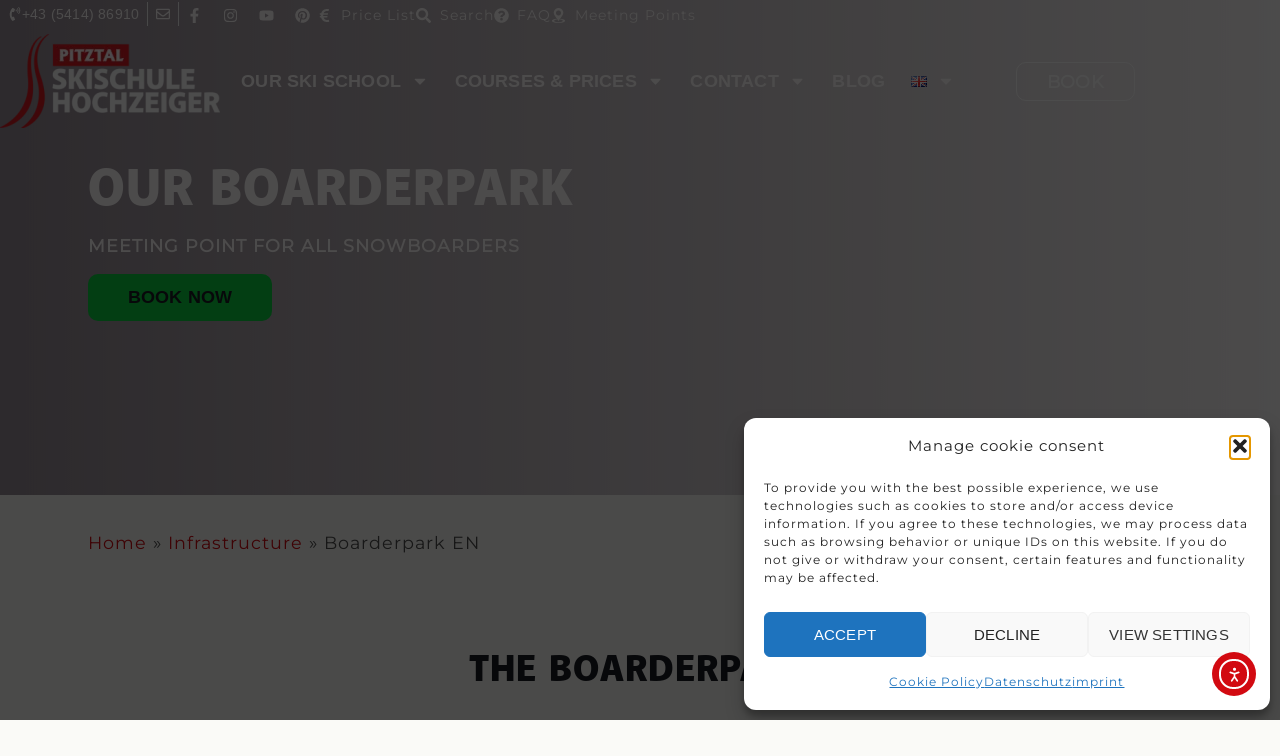

--- FILE ---
content_type: text/html; charset=UTF-8
request_url: https://skischule-hochzeiger.com/en/infrastructure/boarderpark-en/
body_size: 36640
content:
<!doctype html>
<html lang="en-GB" prefix="og: https://ogp.me/ns#">
<head>
	<meta charset="UTF-8">
	<meta name="viewport" content="width=device-width, initial-scale=1">
	<link rel="profile" href="https://gmpg.org/xfn/11">
	<link rel="alternate" href="https://skischule-hochzeiger.com/infrastruktur/boarderpark/" hreflang="de" />
<link rel="alternate" href="https://skischule-hochzeiger.com/en/infrastructure/boarderpark-en/" hreflang="en" />
<link rel="alternate" href="https://skischule-hochzeiger.com/nl/infrastructuur/boarderpark-nl/" hreflang="nl" />


<title>Boarderpark EN - Skischule Hochzeiger Jerzens Pitztal</title>
<meta name="description" content="Equipped is the Boarderpark with a moving carpet of 40 m, many helping tools, and a warm-up room. So the course will be funny and educational."/>
<meta name="robots" content="follow, index, max-snippet:-1, max-video-preview:-1, max-image-preview:large"/>
<link rel="canonical" href="https://skischule-hochzeiger.com/en/infrastructure/boarderpark-en/" />
<meta property="og:locale" content="en_GB" />
<meta property="og:type" content="article" />
<meta property="og:locale:alternate" content="de_DE" />
<meta property="og:locale:alternate" content="nl_NL" />
<meta property="og:title" content="Boarderpark EN - Skischule Hochzeiger Jerzens Pitztal" />
<meta property="og:description" content="Equipped is the Boarderpark with a moving carpet of 40 m, many helping tools, and a warm-up room. So the course will be funny and educational." />
<meta property="og:url" content="https://skischule-hochzeiger.com/en/infrastructure/boarderpark-en/" />
<meta property="og:site_name" content="Skischule Hochzeiger Jerzens Pitztal" />
<meta property="article:publisher" content="https://www.facebook.com/skischulehochzeiger/" />
<meta property="og:updated_time" content="2024-05-29T11:03:30+00:00" />
<meta property="og:image" content="https://skischule-hochzeiger.com/wp-content/uploads/2021/04/snowboard-gruppenkurs-09.jpg" />
<meta property="og:image:secure_url" content="https://skischule-hochzeiger.com/wp-content/uploads/2021/04/snowboard-gruppenkurs-09.jpg" />
<meta property="og:image:width" content="1200" />
<meta property="og:image:height" content="800" />
<meta property="og:image:alt" content="Snowboard cursus, Snowboard lessen in de skischool Hochzeiger Jerzens" />
<meta property="og:image:type" content="image/jpeg" />
<meta property="article:published_time" content="2021-04-21T10:24:24+00:00" />
<meta property="article:modified_time" content="2024-05-29T11:03:30+00:00" />
<meta name="twitter:card" content="summary_large_image" />
<meta name="twitter:title" content="Boarderpark EN - Skischule Hochzeiger Jerzens Pitztal" />
<meta name="twitter:description" content="Equipped is the Boarderpark with a moving carpet of 40 m, many helping tools, and a warm-up room. So the course will be funny and educational." />
<meta name="twitter:image" content="https://skischule-hochzeiger.com/wp-content/uploads/2021/04/snowboard-gruppenkurs-09.jpg" />
<meta name="twitter:label1" content="Time to read" />
<meta name="twitter:data1" content="Less than a minute" />
<script type="application/ld+json" class="rank-math-schema-pro">{"@context":"https://schema.org","@graph":[{"@type":"Place","@id":"https://skischule-hochzeiger.com/#place","geo":{"@type":"GeoCoordinates","latitude":"47.152610","longitude":"10.758577"},"hasMap":"https://www.google.com/maps/search/?api=1&amp;query=47.152610,10.758577","address":{"@type":"PostalAddress","streetAddress":"Liss 270,","addressLocality":"Jerzens","addressRegion":"Tirol","postalCode":"6474","addressCountry":"\u00d6sterreich"}},{"@type":"Organization","@id":"https://skischule-hochzeiger.com/#organization","name":"Skischule Hochzeiger Jerzens Pitztal","url":"https://skischule-hochzeiger.com","sameAs":["https://www.facebook.com/skischulehochzeiger/"],"email":"info@skischule-hochzeiger.com","address":{"@type":"PostalAddress","streetAddress":"Liss 270,","addressLocality":"Jerzens","addressRegion":"Tirol","postalCode":"6474","addressCountry":"\u00d6sterreich"},"logo":{"@type":"ImageObject","@id":"https://skischule-hochzeiger.com/#logo","url":"https://skischule-hochzeiger.com/wp-content/uploads/2021/03/cropped-Skischule-Hochzeiger-2020-pos-320-1.png","contentUrl":"https://skischule-hochzeiger.com/wp-content/uploads/2021/03/cropped-Skischule-Hochzeiger-2020-pos-320-1.png","caption":"Skischule Hochzeiger Jerzens Pitztal","inLanguage":"en-GB","width":"320","height":"138"},"contactPoint":[{"@type":"ContactPoint","telephone":"+43-5414-86910","contactType":"customer support"}],"description":"Die Skischule lebt und liebt Wintersport und bietet mit bis zu 100 hochqualifizierten SkilehrerInnen professionelle Betreuung. G\u00e4ste lernen verschiedene Schneesportarten mit Freude, Spa\u00df und Sicherheit in der Pitztaler Berglandschaft. Mit rund 35 einheimischen LehrerInnen sowie weiteren Mitarbeitern aus Deutschland, der Schweiz, den Niederlanden, Belgien und D\u00e4nemark wird ein vielseitiges Sprachangebot geboten. Die Top-Infrastruktur umfasst vier \u00dcbungsareale und acht F\u00f6rderb\u00e4nder, die exklusiv f\u00fcr Skischulg\u00e4ste genutzt werden k\u00f6nnen.","legalName":"Schneesportschule Hochzeiger-Pitztal KG","location":{"@id":"https://skischule-hochzeiger.com/#place"}},{"@type":"WebSite","@id":"https://skischule-hochzeiger.com/#website","url":"https://skischule-hochzeiger.com/en/ski-school-hochzeiger/","name":"Skischule Hochzeiger Jerzens Pitztal","alternateName":"Skischule Hochzeiger","publisher":{"@id":"https://skischule-hochzeiger.com/#organization"},"inLanguage":"en-GB"},{"@type":"ImageObject","@id":"https://skischule-hochzeiger.com/wp-content/uploads/2021/04/snowboard-gruppenkurs-09.jpg","url":"https://skischule-hochzeiger.com/wp-content/uploads/2021/04/snowboard-gruppenkurs-09.jpg","width":"200","height":"200","inLanguage":"en-GB"},{"@type":"BreadcrumbList","@id":"https://skischule-hochzeiger.com/en/infrastructure/boarderpark-en/#breadcrumb","itemListElement":[{"@type":"ListItem","position":"1","item":{"@id":"https://skischule-hochzeiger.com","name":"Home"}},{"@type":"ListItem","position":"2","item":{"@id":"https://skischule-hochzeiger.com/en/infrastructure/","name":"Infrastructure"}},{"@type":"ListItem","position":"3","item":{"@id":"https://skischule-hochzeiger.com/en/infrastructure/boarderpark-en/","name":"Boarderpark EN"}}]},{"@type":"WebPage","@id":"https://skischule-hochzeiger.com/en/infrastructure/boarderpark-en/#webpage","url":"https://skischule-hochzeiger.com/en/infrastructure/boarderpark-en/","name":"Boarderpark EN - Skischule Hochzeiger Jerzens Pitztal","datePublished":"2021-04-21T10:24:24+00:00","dateModified":"2024-05-29T11:03:30+00:00","isPartOf":{"@id":"https://skischule-hochzeiger.com/#website"},"primaryImageOfPage":{"@id":"https://skischule-hochzeiger.com/wp-content/uploads/2021/04/snowboard-gruppenkurs-09.jpg"},"inLanguage":"en-GB","breadcrumb":{"@id":"https://skischule-hochzeiger.com/en/infrastructure/boarderpark-en/#breadcrumb"}},{"@type":"Person","@id":"https://skischule-hochzeiger.com/en/infrastructure/boarderpark-en/#author","name":"Skischule Hochzeiger","image":{"@type":"ImageObject","@id":"https://secure.gravatar.com/avatar/5b1e80ded60f05e4479d3e38ff969e6dedba374cada92388751ddb93bf3f21de?s=96&amp;d=mm&amp;r=g","url":"https://secure.gravatar.com/avatar/5b1e80ded60f05e4479d3e38ff969e6dedba374cada92388751ddb93bf3f21de?s=96&amp;d=mm&amp;r=g","caption":"Skischule Hochzeiger","inLanguage":"en-GB"},"worksFor":{"@id":"https://skischule-hochzeiger.com/#organization"}},{"@type":"Article","headline":"Boarderpark EN - Skischule Hochzeiger Jerzens Pitztal","keywords":"Boarderpark","datePublished":"2021-04-21T10:24:24+00:00","dateModified":"2024-05-29T11:03:30+00:00","author":{"@id":"https://skischule-hochzeiger.com/en/infrastructure/boarderpark-en/#author","name":"Skischule Hochzeiger"},"publisher":{"@id":"https://skischule-hochzeiger.com/#organization"},"description":"Equipped is the Boarderpark with a moving carpet of 40 m, many helping tools, and a warm-up room. So the course will be funny and educational.","name":"Boarderpark EN - Skischule Hochzeiger Jerzens Pitztal","@id":"https://skischule-hochzeiger.com/en/infrastructure/boarderpark-en/#richSnippet","isPartOf":{"@id":"https://skischule-hochzeiger.com/en/infrastructure/boarderpark-en/#webpage"},"image":{"@id":"https://skischule-hochzeiger.com/wp-content/uploads/2021/04/snowboard-gruppenkurs-09.jpg"},"inLanguage":"en-GB","mainEntityOfPage":{"@id":"https://skischule-hochzeiger.com/en/infrastructure/boarderpark-en/#webpage"}}]}</script>


<link rel='dns-prefetch' href='//cdn.elementor.com' />
<link href='https://fonts.gstatic.com' crossorigin rel='preconnect' />
<link rel="alternate" type="application/rss+xml" title="Skischule Hochzeiger Jerzens Pitztal &raquo; Comments Feed" href="https://skischule-hochzeiger.com/en/comments/feed/" />
<link rel="alternate" title="oEmbed (JSON)" type="application/json+oembed" href="https://skischule-hochzeiger.com/wp-json/oembed/1.0/embed?url=https%3A%2F%2Fskischule-hochzeiger.com%2Fen%2Finfrastructure%2Fboarderpark-en%2F&#038;lang=en" />
<link rel="alternate" title="oEmbed (XML)" type="text/xml+oembed" href="https://skischule-hochzeiger.com/wp-json/oembed/1.0/embed?url=https%3A%2F%2Fskischule-hochzeiger.com%2Fen%2Finfrastructure%2Fboarderpark-en%2F&#038;format=xml&#038;lang=en" />
<style id='wp-img-auto-sizes-contain-inline-css'>
img:is([sizes=auto i],[sizes^="auto," i]){contain-intrinsic-size:3000px 1500px}
/*# sourceURL=wp-img-auto-sizes-contain-inline-css */
</style>
<link rel='stylesheet' id='dce-animations-css' href='https://skischule-hochzeiger.com/wp-content/plugins/dynamic-content-for-elementor/assets/css/animations.css' media='all' />
<style id='global-styles-inline-css'>
:root{--wp--preset--aspect-ratio--square: 1;--wp--preset--aspect-ratio--4-3: 4/3;--wp--preset--aspect-ratio--3-4: 3/4;--wp--preset--aspect-ratio--3-2: 3/2;--wp--preset--aspect-ratio--2-3: 2/3;--wp--preset--aspect-ratio--16-9: 16/9;--wp--preset--aspect-ratio--9-16: 9/16;--wp--preset--color--black: #000000;--wp--preset--color--cyan-bluish-gray: #abb8c3;--wp--preset--color--white: #ffffff;--wp--preset--color--pale-pink: #f78da7;--wp--preset--color--vivid-red: #cf2e2e;--wp--preset--color--luminous-vivid-orange: #ff6900;--wp--preset--color--luminous-vivid-amber: #fcb900;--wp--preset--color--light-green-cyan: #7bdcb5;--wp--preset--color--vivid-green-cyan: #00d084;--wp--preset--color--pale-cyan-blue: #8ed1fc;--wp--preset--color--vivid-cyan-blue: #0693e3;--wp--preset--color--vivid-purple: #9b51e0;--wp--preset--gradient--vivid-cyan-blue-to-vivid-purple: linear-gradient(135deg,rgb(6,147,227) 0%,rgb(155,81,224) 100%);--wp--preset--gradient--light-green-cyan-to-vivid-green-cyan: linear-gradient(135deg,rgb(122,220,180) 0%,rgb(0,208,130) 100%);--wp--preset--gradient--luminous-vivid-amber-to-luminous-vivid-orange: linear-gradient(135deg,rgb(252,185,0) 0%,rgb(255,105,0) 100%);--wp--preset--gradient--luminous-vivid-orange-to-vivid-red: linear-gradient(135deg,rgb(255,105,0) 0%,rgb(207,46,46) 100%);--wp--preset--gradient--very-light-gray-to-cyan-bluish-gray: linear-gradient(135deg,rgb(238,238,238) 0%,rgb(169,184,195) 100%);--wp--preset--gradient--cool-to-warm-spectrum: linear-gradient(135deg,rgb(74,234,220) 0%,rgb(151,120,209) 20%,rgb(207,42,186) 40%,rgb(238,44,130) 60%,rgb(251,105,98) 80%,rgb(254,248,76) 100%);--wp--preset--gradient--blush-light-purple: linear-gradient(135deg,rgb(255,206,236) 0%,rgb(152,150,240) 100%);--wp--preset--gradient--blush-bordeaux: linear-gradient(135deg,rgb(254,205,165) 0%,rgb(254,45,45) 50%,rgb(107,0,62) 100%);--wp--preset--gradient--luminous-dusk: linear-gradient(135deg,rgb(255,203,112) 0%,rgb(199,81,192) 50%,rgb(65,88,208) 100%);--wp--preset--gradient--pale-ocean: linear-gradient(135deg,rgb(255,245,203) 0%,rgb(182,227,212) 50%,rgb(51,167,181) 100%);--wp--preset--gradient--electric-grass: linear-gradient(135deg,rgb(202,248,128) 0%,rgb(113,206,126) 100%);--wp--preset--gradient--midnight: linear-gradient(135deg,rgb(2,3,129) 0%,rgb(40,116,252) 100%);--wp--preset--font-size--small: 13px;--wp--preset--font-size--medium: 20px;--wp--preset--font-size--large: 36px;--wp--preset--font-size--x-large: 42px;--wp--preset--spacing--20: 0.44rem;--wp--preset--spacing--30: 0.67rem;--wp--preset--spacing--40: 1rem;--wp--preset--spacing--50: 1.5rem;--wp--preset--spacing--60: 2.25rem;--wp--preset--spacing--70: 3.38rem;--wp--preset--spacing--80: 5.06rem;--wp--preset--shadow--natural: 6px 6px 9px rgba(0, 0, 0, 0.2);--wp--preset--shadow--deep: 12px 12px 50px rgba(0, 0, 0, 0.4);--wp--preset--shadow--sharp: 6px 6px 0px rgba(0, 0, 0, 0.2);--wp--preset--shadow--outlined: 6px 6px 0px -3px rgb(255, 255, 255), 6px 6px rgb(0, 0, 0);--wp--preset--shadow--crisp: 6px 6px 0px rgb(0, 0, 0);}:root { --wp--style--global--content-size: 800px;--wp--style--global--wide-size: 1200px; }:where(body) { margin: 0; }.wp-site-blocks > .alignleft { float: left; margin-right: 2em; }.wp-site-blocks > .alignright { float: right; margin-left: 2em; }.wp-site-blocks > .aligncenter { justify-content: center; margin-left: auto; margin-right: auto; }:where(.wp-site-blocks) > * { margin-block-start: 24px; margin-block-end: 0; }:where(.wp-site-blocks) > :first-child { margin-block-start: 0; }:where(.wp-site-blocks) > :last-child { margin-block-end: 0; }:root { --wp--style--block-gap: 24px; }:root :where(.is-layout-flow) > :first-child{margin-block-start: 0;}:root :where(.is-layout-flow) > :last-child{margin-block-end: 0;}:root :where(.is-layout-flow) > *{margin-block-start: 24px;margin-block-end: 0;}:root :where(.is-layout-constrained) > :first-child{margin-block-start: 0;}:root :where(.is-layout-constrained) > :last-child{margin-block-end: 0;}:root :where(.is-layout-constrained) > *{margin-block-start: 24px;margin-block-end: 0;}:root :where(.is-layout-flex){gap: 24px;}:root :where(.is-layout-grid){gap: 24px;}.is-layout-flow > .alignleft{float: left;margin-inline-start: 0;margin-inline-end: 2em;}.is-layout-flow > .alignright{float: right;margin-inline-start: 2em;margin-inline-end: 0;}.is-layout-flow > .aligncenter{margin-left: auto !important;margin-right: auto !important;}.is-layout-constrained > .alignleft{float: left;margin-inline-start: 0;margin-inline-end: 2em;}.is-layout-constrained > .alignright{float: right;margin-inline-start: 2em;margin-inline-end: 0;}.is-layout-constrained > .aligncenter{margin-left: auto !important;margin-right: auto !important;}.is-layout-constrained > :where(:not(.alignleft):not(.alignright):not(.alignfull)){max-width: var(--wp--style--global--content-size);margin-left: auto !important;margin-right: auto !important;}.is-layout-constrained > .alignwide{max-width: var(--wp--style--global--wide-size);}body .is-layout-flex{display: flex;}.is-layout-flex{flex-wrap: wrap;align-items: center;}.is-layout-flex > :is(*, div){margin: 0;}body .is-layout-grid{display: grid;}.is-layout-grid > :is(*, div){margin: 0;}body{padding-top: 0px;padding-right: 0px;padding-bottom: 0px;padding-left: 0px;}a:where(:not(.wp-element-button)){text-decoration: underline;}:root :where(.wp-element-button, .wp-block-button__link){background-color: #32373c;border-width: 0;color: #fff;font-family: inherit;font-size: inherit;font-style: inherit;font-weight: inherit;letter-spacing: inherit;line-height: inherit;padding-top: calc(0.667em + 2px);padding-right: calc(1.333em + 2px);padding-bottom: calc(0.667em + 2px);padding-left: calc(1.333em + 2px);text-decoration: none;text-transform: inherit;}.has-black-color{color: var(--wp--preset--color--black) !important;}.has-cyan-bluish-gray-color{color: var(--wp--preset--color--cyan-bluish-gray) !important;}.has-white-color{color: var(--wp--preset--color--white) !important;}.has-pale-pink-color{color: var(--wp--preset--color--pale-pink) !important;}.has-vivid-red-color{color: var(--wp--preset--color--vivid-red) !important;}.has-luminous-vivid-orange-color{color: var(--wp--preset--color--luminous-vivid-orange) !important;}.has-luminous-vivid-amber-color{color: var(--wp--preset--color--luminous-vivid-amber) !important;}.has-light-green-cyan-color{color: var(--wp--preset--color--light-green-cyan) !important;}.has-vivid-green-cyan-color{color: var(--wp--preset--color--vivid-green-cyan) !important;}.has-pale-cyan-blue-color{color: var(--wp--preset--color--pale-cyan-blue) !important;}.has-vivid-cyan-blue-color{color: var(--wp--preset--color--vivid-cyan-blue) !important;}.has-vivid-purple-color{color: var(--wp--preset--color--vivid-purple) !important;}.has-black-background-color{background-color: var(--wp--preset--color--black) !important;}.has-cyan-bluish-gray-background-color{background-color: var(--wp--preset--color--cyan-bluish-gray) !important;}.has-white-background-color{background-color: var(--wp--preset--color--white) !important;}.has-pale-pink-background-color{background-color: var(--wp--preset--color--pale-pink) !important;}.has-vivid-red-background-color{background-color: var(--wp--preset--color--vivid-red) !important;}.has-luminous-vivid-orange-background-color{background-color: var(--wp--preset--color--luminous-vivid-orange) !important;}.has-luminous-vivid-amber-background-color{background-color: var(--wp--preset--color--luminous-vivid-amber) !important;}.has-light-green-cyan-background-color{background-color: var(--wp--preset--color--light-green-cyan) !important;}.has-vivid-green-cyan-background-color{background-color: var(--wp--preset--color--vivid-green-cyan) !important;}.has-pale-cyan-blue-background-color{background-color: var(--wp--preset--color--pale-cyan-blue) !important;}.has-vivid-cyan-blue-background-color{background-color: var(--wp--preset--color--vivid-cyan-blue) !important;}.has-vivid-purple-background-color{background-color: var(--wp--preset--color--vivid-purple) !important;}.has-black-border-color{border-color: var(--wp--preset--color--black) !important;}.has-cyan-bluish-gray-border-color{border-color: var(--wp--preset--color--cyan-bluish-gray) !important;}.has-white-border-color{border-color: var(--wp--preset--color--white) !important;}.has-pale-pink-border-color{border-color: var(--wp--preset--color--pale-pink) !important;}.has-vivid-red-border-color{border-color: var(--wp--preset--color--vivid-red) !important;}.has-luminous-vivid-orange-border-color{border-color: var(--wp--preset--color--luminous-vivid-orange) !important;}.has-luminous-vivid-amber-border-color{border-color: var(--wp--preset--color--luminous-vivid-amber) !important;}.has-light-green-cyan-border-color{border-color: var(--wp--preset--color--light-green-cyan) !important;}.has-vivid-green-cyan-border-color{border-color: var(--wp--preset--color--vivid-green-cyan) !important;}.has-pale-cyan-blue-border-color{border-color: var(--wp--preset--color--pale-cyan-blue) !important;}.has-vivid-cyan-blue-border-color{border-color: var(--wp--preset--color--vivid-cyan-blue) !important;}.has-vivid-purple-border-color{border-color: var(--wp--preset--color--vivid-purple) !important;}.has-vivid-cyan-blue-to-vivid-purple-gradient-background{background: var(--wp--preset--gradient--vivid-cyan-blue-to-vivid-purple) !important;}.has-light-green-cyan-to-vivid-green-cyan-gradient-background{background: var(--wp--preset--gradient--light-green-cyan-to-vivid-green-cyan) !important;}.has-luminous-vivid-amber-to-luminous-vivid-orange-gradient-background{background: var(--wp--preset--gradient--luminous-vivid-amber-to-luminous-vivid-orange) !important;}.has-luminous-vivid-orange-to-vivid-red-gradient-background{background: var(--wp--preset--gradient--luminous-vivid-orange-to-vivid-red) !important;}.has-very-light-gray-to-cyan-bluish-gray-gradient-background{background: var(--wp--preset--gradient--very-light-gray-to-cyan-bluish-gray) !important;}.has-cool-to-warm-spectrum-gradient-background{background: var(--wp--preset--gradient--cool-to-warm-spectrum) !important;}.has-blush-light-purple-gradient-background{background: var(--wp--preset--gradient--blush-light-purple) !important;}.has-blush-bordeaux-gradient-background{background: var(--wp--preset--gradient--blush-bordeaux) !important;}.has-luminous-dusk-gradient-background{background: var(--wp--preset--gradient--luminous-dusk) !important;}.has-pale-ocean-gradient-background{background: var(--wp--preset--gradient--pale-ocean) !important;}.has-electric-grass-gradient-background{background: var(--wp--preset--gradient--electric-grass) !important;}.has-midnight-gradient-background{background: var(--wp--preset--gradient--midnight) !important;}.has-small-font-size{font-size: var(--wp--preset--font-size--small) !important;}.has-medium-font-size{font-size: var(--wp--preset--font-size--medium) !important;}.has-large-font-size{font-size: var(--wp--preset--font-size--large) !important;}.has-x-large-font-size{font-size: var(--wp--preset--font-size--x-large) !important;}
:root :where(.wp-block-pullquote){font-size: 1.5em;line-height: 1.6;}
/*# sourceURL=global-styles-inline-css */
</style>
<link rel='stylesheet' id='cmplz-general-css' href='https://skischule-hochzeiger.com/wp-content/plugins/complianz-gdpr/assets/css/cookieblocker.min.css' media='all' />
<link rel='stylesheet' id='dce-style-css' href='https://skischule-hochzeiger.com/wp-content/plugins/dynamic-content-for-elementor/assets/css/style.min.css' media='all' />
<link rel='stylesheet' id='dce-hidden-label-css' href='https://skischule-hochzeiger.com/wp-content/plugins/dynamic-content-for-elementor/assets/css/hidden-label.min.css' media='all' />
<link rel='stylesheet' id='dce-dynamic-visibility-css' href='https://skischule-hochzeiger.com/wp-content/plugins/dynamic-content-for-elementor/assets/css/dynamic-visibility.min.css' media='all' />
<link rel='stylesheet' id='dce-tooltip-css' href='https://skischule-hochzeiger.com/wp-content/plugins/dynamic-content-for-elementor/assets/css/tooltip.min.css' media='all' />
<link rel='stylesheet' id='dce-pageScroll-css' href='https://skischule-hochzeiger.com/wp-content/plugins/dynamic-content-for-elementor/assets/css/page-scroll.min.css' media='all' />
<link rel='stylesheet' id='dce-reveal-css' href='https://skischule-hochzeiger.com/wp-content/plugins/dynamic-content-for-elementor/assets/css/reveal.min.css' media='all' />
<link rel='stylesheet' id='ea11y-widget-fonts-css' href='https://skischule-hochzeiger.com/wp-content/plugins/pojo-accessibility/assets/build/fonts.css' media='all' />
<link rel='stylesheet' id='ea11y-skip-link-css' href='https://skischule-hochzeiger.com/wp-content/plugins/pojo-accessibility/assets/build/skip-link.css' media='all' />
<link rel='stylesheet' id='hello-elementor-css' href='https://skischule-hochzeiger.com/wp-content/themes/hello-elementor/assets/css/reset.css' media='all' />
<link rel='stylesheet' id='hello-elementor-theme-style-css' href='https://skischule-hochzeiger.com/wp-content/themes/hello-elementor/assets/css/theme.css' media='all' />
<link rel='stylesheet' id='hello-elementor-header-footer-css' href='https://skischule-hochzeiger.com/wp-content/themes/hello-elementor/assets/css/header-footer.css' media='all' />
<link rel='stylesheet' id='e-animation-pulse-grow-css' href='https://skischule-hochzeiger.com/wp-content/plugins/elementor/assets/lib/animations/styles/e-animation-pulse-grow.min.css' media='all' />
<link rel='stylesheet' id='elementor-frontend-css' href='https://skischule-hochzeiger.com/wp-content/plugins/elementor/assets/css/frontend.min.css' media='all' />
<link rel='stylesheet' id='widget-social-icons-css' href='https://skischule-hochzeiger.com/wp-content/plugins/elementor/assets/css/widget-social-icons.min.css' media='all' />
<link rel='stylesheet' id='e-apple-webkit-css' href='https://skischule-hochzeiger.com/wp-content/plugins/elementor/assets/css/conditionals/apple-webkit.min.css' media='all' />
<link rel='stylesheet' id='widget-icon-list-css' href='https://skischule-hochzeiger.com/wp-content/plugins/elementor/assets/css/widget-icon-list.min.css' media='all' />
<link rel='stylesheet' id='widget-image-css' href='https://skischule-hochzeiger.com/wp-content/plugins/elementor/assets/css/widget-image.min.css' media='all' />
<link rel='stylesheet' id='widget-nav-menu-css' href='https://skischule-hochzeiger.com/wp-content/plugins/elementor-pro/assets/css/widget-nav-menu.min.css' media='all' />
<link rel='stylesheet' id='e-sticky-css' href='https://skischule-hochzeiger.com/wp-content/plugins/elementor-pro/assets/css/modules/sticky.min.css' media='all' />
<link rel='stylesheet' id='e-motion-fx-css' href='https://skischule-hochzeiger.com/wp-content/plugins/elementor-pro/assets/css/modules/motion-fx.min.css' media='all' />
<link rel='stylesheet' id='widget-heading-css' href='https://skischule-hochzeiger.com/wp-content/plugins/elementor/assets/css/widget-heading.min.css' media='all' />
<link rel='stylesheet' id='widget-image-box-css' href='https://skischule-hochzeiger.com/wp-content/plugins/elementor/assets/css/widget-image-box.min.css' media='all' />
<link rel='stylesheet' id='e-animation-grow-css' href='https://skischule-hochzeiger.com/wp-content/plugins/elementor/assets/lib/animations/styles/e-animation-grow.min.css' media='all' />
<link rel='stylesheet' id='elementor-post-5-css' href='https://skischule-hochzeiger.com/wp-content/uploads/elementor/css/post-5.css' media='all' />
<link rel='stylesheet' id='dashicons-css' href='https://skischule-hochzeiger.com/wp-content/cache/asset-cleanup/css/item/includes__css__dashicons-min-css-v84ae55930a7774ac68ac72467fec943800a37f6e.css' media='all' />
<link rel='stylesheet' id='widget-call-to-action-css' href='https://skischule-hochzeiger.com/wp-content/plugins/elementor-pro/assets/css/widget-call-to-action.min.css' media='all' />
<link rel='stylesheet' id='e-transitions-css' href='https://skischule-hochzeiger.com/wp-content/plugins/elementor-pro/assets/css/conditionals/transitions.min.css' media='all' />
<link rel='stylesheet' id='elementor-post-10417-css' href='https://skischule-hochzeiger.com/wp-content/uploads/elementor/css/post-10417.css' media='all' />
<link rel='stylesheet' id='elementor-post-9621-css' href='https://skischule-hochzeiger.com/wp-content/uploads/elementor/css/post-9621.css' media='all' />
<link rel='stylesheet' id='elementor-post-11023-css' href='https://skischule-hochzeiger.com/wp-content/uploads/elementor/css/post-11023.css' media='all' />
<link rel='stylesheet' id='hello-elementor-child-style-css' href='https://skischule-hochzeiger.com/wp-content/themes/hello-theme-child-master/style.css' media='all' />
<script src="https://skischule-hochzeiger.com/wp-includes/js/jquery/jquery.min.js" id="jquery-core-js"></script>
<meta name="ti-site-data" content="[base64]" />			<style>.cmplz-hidden {
					display: none !important;
				}</style>
<meta name="theme-color" content="#D20A11"/>
<meta name="p:domain_verify" content="a6915874c12b8b6c0b33fcd23b0007c7"/>
<meta name="google-site-verification" content="JI5GhKolIkRPsenUitfGOXF32SrWgd1221m1wwvtqbk" />
			<style>
				.e-con.e-parent:nth-of-type(n+4):not(.e-lazyloaded):not(.e-no-lazyload),
				.e-con.e-parent:nth-of-type(n+4):not(.e-lazyloaded):not(.e-no-lazyload) * {
					background-image: none !important;
				}
				@media screen and (max-height: 1024px) {
					.e-con.e-parent:nth-of-type(n+3):not(.e-lazyloaded):not(.e-no-lazyload),
					.e-con.e-parent:nth-of-type(n+3):not(.e-lazyloaded):not(.e-no-lazyload) * {
						background-image: none !important;
					}
				}
				@media screen and (max-height: 640px) {
					.e-con.e-parent:nth-of-type(n+2):not(.e-lazyloaded):not(.e-no-lazyload),
					.e-con.e-parent:nth-of-type(n+2):not(.e-lazyloaded):not(.e-no-lazyload) * {
						background-image: none !important;
					}
				}
			</style>
			<link rel="icon" href="https://skischule-hochzeiger.com/wp-content/uploads/2021/03/Spuren-Rot-150x150.png" sizes="32x32" />
<link rel="icon" href="https://skischule-hochzeiger.com/wp-content/uploads/2021/03/Spuren-Rot.png" sizes="192x192" />
<link rel="apple-touch-icon" href="https://skischule-hochzeiger.com/wp-content/uploads/2021/03/Spuren-Rot.png" />
<meta name="msapplication-TileImage" content="https://skischule-hochzeiger.com/wp-content/uploads/2021/03/Spuren-Rot.png" />
		<style id="wp-custom-css">
			a.deco-link  {
    border-bottom: 2.5px solid #d20a11;
}

hr.job-trenner{
		margin:40px 0px;
	}
	
.elementor-widget-image-box .elementor-image-box-content {
 min-height: 6em;   
}	

.elementor-widget-cta-box .elementor-cta__content {
	z-index: 1;
    overflow: hidden;
    display: -webkit-box;
    display: -ms-flexbox;
    display: flex;
    -ms-flex-wrap: wrap;
    -webkit-box-align: center;
    -ms-flex-align: center;
    -ms-flex-line-pack: center;
    padding: 35px;
    width: 100%;
    flex-wrap: wrap;
    flex-direction: column;
    justify-content: space-between;
	}
	
.ti-widget.ti-goog .ti-widget-container .ti-date {
    opacity: 1!important;
   }

.titel {
	color: #191C23;
}

		</style>
		</head>
<body data-cmplz=1 class="wp-singular page-template-default page page-id-10417 page-child parent-pageid-10169 wp-custom-logo wp-embed-responsive wp-theme-hello-elementor wp-child-theme-hello-theme-child-master ally-default hello-elementor-default elementor-default elementor-template-full-width elementor-kit-5 elementor-page elementor-page-10417">

		<script>
			const onSkipLinkClick = () => {
				const htmlElement = document.querySelector('html');

				htmlElement.style['scroll-behavior'] = 'smooth';

				setTimeout( () => htmlElement.style['scroll-behavior'] = null, 1000 );
			}
			document.addEventListener("DOMContentLoaded", () => {
				if (!document.querySelector('#content')) {
					document.querySelector('.ea11y-skip-to-content-link').remove();
				}
			});
		</script>
		<nav aria-label="Skip to content navigation">
			<a class="ea11y-skip-to-content-link"
				href="#content"
				tabindex="1"
				onclick="onSkipLinkClick()"
			>
				Skip to content
				<svg width="24" height="24" viewBox="0 0 24 24" fill="none" role="presentation">
					<path d="M18 6V12C18 12.7956 17.6839 13.5587 17.1213 14.1213C16.5587 14.6839 15.7956 15 15 15H5M5 15L9 11M5 15L9 19"
								stroke="black"
								stroke-width="1.5"
								stroke-linecap="round"
								stroke-linejoin="round"
					/>
				</svg>
			</a>
			<div class="ea11y-skip-to-content-backdrop"></div>
		</nav>

		

		<header data-elementor-type="header" data-elementor-id="9621" class="elementor elementor-9621 elementor-location-header" data-elementor-post-type="elementor_library">
					<header class="elementor-section elementor-top-section elementor-element elementor-element-1cfff94 elementor-section-full_width elementor-section-height-min-height elementor-section-items-top elementor-hidden-phone elementor-section-height-default" data-id="1cfff94" data-element_type="section" data-settings="{&quot;background_background&quot;:&quot;classic&quot;}">
						<div class="elementor-container elementor-column-gap-default">
					<div data-dce-background-color="#02010100" class="elementor-column elementor-col-100 elementor-top-column elementor-element elementor-element-15c27a2" data-id="15c27a2" data-element_type="column" data-settings="{&quot;background_background&quot;:&quot;classic&quot;}">
			<div class="elementor-widget-wrap elementor-element-populated">
						<section class="elementor-section elementor-inner-section elementor-element elementor-element-532d64b elementor-section-height-min-height elementor-section-boxed elementor-section-height-default" data-id="532d64b" data-element_type="section">
						<div class="elementor-container elementor-column-gap-no">
					<div class="elementor-column elementor-col-100 elementor-inner-column elementor-element elementor-element-efa5675" data-id="efa5675" data-element_type="column" data-settings="{&quot;background_background&quot;:&quot;classic&quot;}">
			<div class="elementor-widget-wrap elementor-element-populated">
						<div data-dce-background-color="#02010100" class="elementor-element elementor-element-9b62bc3 elementor-align-center elementor-tablet-align-center elementor-widget__width-auto elementor-widget elementor-widget-button" data-id="9b62bc3" data-element_type="widget" data-widget_type="button.default">
				<div class="elementor-widget-container">
									<div class="elementor-button-wrapper">
					<a class="elementor-button elementor-button-link elementor-size-sm" href="tel:+43541486910">
						<span class="elementor-button-content-wrapper">
						<span class="elementor-button-icon">
				<svg aria-hidden="true" class="e-font-icon-svg e-fas-phone-volume" viewBox="0 0 384 512" xmlns="http://www.w3.org/2000/svg"><path d="M97.333 506.966c-129.874-129.874-129.681-340.252 0-469.933 5.698-5.698 14.527-6.632 21.263-2.422l64.817 40.513a17.187 17.187 0 0 1 6.849 20.958l-32.408 81.021a17.188 17.188 0 0 1-17.669 10.719l-55.81-5.58c-21.051 58.261-20.612 122.471 0 179.515l55.811-5.581a17.188 17.188 0 0 1 17.669 10.719l32.408 81.022a17.188 17.188 0 0 1-6.849 20.958l-64.817 40.513a17.19 17.19 0 0 1-21.264-2.422zM247.126 95.473c11.832 20.047 11.832 45.008 0 65.055-3.95 6.693-13.108 7.959-18.718 2.581l-5.975-5.726c-3.911-3.748-4.793-9.622-2.261-14.41a32.063 32.063 0 0 0 0-29.945c-2.533-4.788-1.65-10.662 2.261-14.41l5.975-5.726c5.61-5.378 14.768-4.112 18.718 2.581zm91.787-91.187c60.14 71.604 60.092 175.882 0 247.428-4.474 5.327-12.53 5.746-17.552.933l-5.798-5.557c-4.56-4.371-4.977-11.529-.93-16.379 49.687-59.538 49.646-145.933 0-205.422-4.047-4.85-3.631-12.008.93-16.379l5.798-5.557c5.022-4.813 13.078-4.394 17.552.933zm-45.972 44.941c36.05 46.322 36.108 111.149 0 157.546-4.39 5.641-12.697 6.251-17.856 1.304l-5.818-5.579c-4.4-4.219-4.998-11.095-1.285-15.931 26.536-34.564 26.534-82.572 0-117.134-3.713-4.836-3.115-11.711 1.285-15.931l5.818-5.579c5.159-4.947 13.466-4.337 17.856 1.304z"></path></svg>			</span>
									<span class="elementor-button-text">+43 (5414) 86910</span>
					</span>
					</a>
				</div>
								</div>
				</div>
				<div data-dce-background-color="#02010100" class="elementor-element elementor-element-75c8ac6 elementor-align-center elementor-tablet-align-center elementor-widget__width-auto elementor-widget elementor-widget-button" data-id="75c8ac6" data-element_type="widget" data-widget_type="button.default">
				<div class="elementor-widget-container">
									<div class="elementor-button-wrapper">
					<a class="elementor-button elementor-button-link elementor-size-sm" href="mailto:info@skischule-hochzeiger.com">
						<span class="elementor-button-content-wrapper">
						<span class="elementor-button-icon">
				<svg aria-hidden="true" class="e-font-icon-svg e-far-envelope" viewBox="0 0 512 512" xmlns="http://www.w3.org/2000/svg"><path d="M464 64H48C21.49 64 0 85.49 0 112v288c0 26.51 21.49 48 48 48h416c26.51 0 48-21.49 48-48V112c0-26.51-21.49-48-48-48zm0 48v40.805c-22.422 18.259-58.168 46.651-134.587 106.49-16.841 13.247-50.201 45.072-73.413 44.701-23.208.375-56.579-31.459-73.413-44.701C106.18 199.465 70.425 171.067 48 152.805V112h416zM48 400V214.398c22.914 18.251 55.409 43.862 104.938 82.646 21.857 17.205 60.134 55.186 103.062 54.955 42.717.231 80.509-37.199 103.053-54.947 49.528-38.783 82.032-64.401 104.947-82.653V400H48z"></path></svg>			</span>
								</span>
					</a>
				</div>
								</div>
				</div>
				<div class="elementor-element elementor-element-5ac6ff1 e-grid-align-left elementor-widget__width-auto e-grid-align-tablet-left elementor-shape-rounded elementor-grid-0 elementor-widget elementor-widget-social-icons" data-id="5ac6ff1" data-element_type="widget" data-widget_type="social-icons.default">
				<div class="elementor-widget-container">
							<div class="elementor-social-icons-wrapper elementor-grid" role="list">
							<span class="elementor-grid-item" role="listitem">
					<a class="elementor-icon elementor-social-icon elementor-social-icon-facebook-f elementor-animation-pulse-grow elementor-repeater-item-6789939" href="https://www.facebook.com/skischulehochzeiger/" target="_blank" rel="noopener noreferrer nofollow">
						<span class="elementor-screen-only">Facebook-f</span>
						<svg aria-hidden="true" class="e-font-icon-svg e-fab-facebook-f" viewBox="0 0 320 512" xmlns="http://www.w3.org/2000/svg"><path d="M279.14 288l14.22-92.66h-88.91v-60.13c0-25.35 12.42-50.06 52.24-50.06h40.42V6.26S260.43 0 225.36 0c-73.22 0-121.08 44.38-121.08 124.72v70.62H22.89V288h81.39v224h100.17V288z"></path></svg>					</a>
				</span>
							<span class="elementor-grid-item" role="listitem">
					<a class="elementor-icon elementor-social-icon elementor-social-icon-instagram elementor-animation-pulse-grow elementor-repeater-item-a6327b8" href="https://www.instagram.com/skischulehochzeiger/" target="_blank" rel="noopener noreferrer nofollow">
						<span class="elementor-screen-only">Instagram</span>
						<svg aria-hidden="true" class="e-font-icon-svg e-fab-instagram" viewBox="0 0 448 512" xmlns="http://www.w3.org/2000/svg"><path d="M224.1 141c-63.6 0-114.9 51.3-114.9 114.9s51.3 114.9 114.9 114.9S339 319.5 339 255.9 287.7 141 224.1 141zm0 189.6c-41.1 0-74.7-33.5-74.7-74.7s33.5-74.7 74.7-74.7 74.7 33.5 74.7 74.7-33.6 74.7-74.7 74.7zm146.4-194.3c0 14.9-12 26.8-26.8 26.8-14.9 0-26.8-12-26.8-26.8s12-26.8 26.8-26.8 26.8 12 26.8 26.8zm76.1 27.2c-1.7-35.9-9.9-67.7-36.2-93.9-26.2-26.2-58-34.4-93.9-36.2-37-2.1-147.9-2.1-184.9 0-35.8 1.7-67.6 9.9-93.9 36.1s-34.4 58-36.2 93.9c-2.1 37-2.1 147.9 0 184.9 1.7 35.9 9.9 67.7 36.2 93.9s58 34.4 93.9 36.2c37 2.1 147.9 2.1 184.9 0 35.9-1.7 67.7-9.9 93.9-36.2 26.2-26.2 34.4-58 36.2-93.9 2.1-37 2.1-147.8 0-184.8zM398.8 388c-7.8 19.6-22.9 34.7-42.6 42.6-29.5 11.7-99.5 9-132.1 9s-102.7 2.6-132.1-9c-19.6-7.8-34.7-22.9-42.6-42.6-11.7-29.5-9-99.5-9-132.1s-2.6-102.7 9-132.1c7.8-19.6 22.9-34.7 42.6-42.6 29.5-11.7 99.5-9 132.1-9s102.7-2.6 132.1 9c19.6 7.8 34.7 22.9 42.6 42.6 11.7 29.5 9 99.5 9 132.1s2.7 102.7-9 132.1z"></path></svg>					</a>
				</span>
							<span class="elementor-grid-item" role="listitem">
					<a class="elementor-icon elementor-social-icon elementor-social-icon-youtube elementor-animation-pulse-grow elementor-repeater-item-121c233" href="https://www.youtube.com/c/Skischule-hochzeiger" target="_blank" rel="noopener noreferrer nofollow">
						<span class="elementor-screen-only">Youtube</span>
						<svg aria-hidden="true" class="e-font-icon-svg e-fab-youtube" viewBox="0 0 576 512" xmlns="http://www.w3.org/2000/svg"><path d="M549.655 124.083c-6.281-23.65-24.787-42.276-48.284-48.597C458.781 64 288 64 288 64S117.22 64 74.629 75.486c-23.497 6.322-42.003 24.947-48.284 48.597-11.412 42.867-11.412 132.305-11.412 132.305s0 89.438 11.412 132.305c6.281 23.65 24.787 41.5 48.284 47.821C117.22 448 288 448 288 448s170.78 0 213.371-11.486c23.497-6.321 42.003-24.171 48.284-47.821 11.412-42.867 11.412-132.305 11.412-132.305s0-89.438-11.412-132.305zm-317.51 213.508V175.185l142.739 81.205-142.739 81.201z"></path></svg>					</a>
				</span>
							<span class="elementor-grid-item" role="listitem">
					<a class="elementor-icon elementor-social-icon elementor-social-icon-pinterest elementor-animation-pulse-grow elementor-repeater-item-1b04f29" href="https://www.pinterest.com/skischulehochzeiger/" target="_blank" rel="noopener noreferrer nofollow">
						<span class="elementor-screen-only">Pinterest</span>
						<svg aria-hidden="true" class="e-font-icon-svg e-fab-pinterest" viewBox="0 0 496 512" xmlns="http://www.w3.org/2000/svg"><path d="M496 256c0 137-111 248-248 248-25.6 0-50.2-3.9-73.4-11.1 10.1-16.5 25.2-43.5 30.8-65 3-11.6 15.4-59 15.4-59 8.1 15.4 31.7 28.5 56.8 28.5 74.8 0 128.7-68.8 128.7-154.3 0-81.9-66.9-143.2-152.9-143.2-107 0-163.9 71.8-163.9 150.1 0 36.4 19.4 81.7 50.3 96.1 4.7 2.2 7.2 1.2 8.3-3.3.8-3.4 5-20.3 6.9-28.1.6-2.5.3-4.7-1.7-7.1-10.1-12.5-18.3-35.3-18.3-56.6 0-54.7 41.4-107.6 112-107.6 60.9 0 103.6 41.5 103.6 100.9 0 67.1-33.9 113.6-78 113.6-24.3 0-42.6-20.1-36.7-44.8 7-29.5 20.5-61.3 20.5-82.6 0-19-10.2-34.9-31.4-34.9-24.9 0-44.9 25.7-44.9 60.2 0 22 7.4 36.8 7.4 36.8s-24.5 103.8-29 123.2c-5 21.4-3 51.6-.9 71.2C65.4 450.9 0 361.1 0 256 0 119 111 8 248 8s248 111 248 248z"></path></svg>					</a>
				</span>
					</div>
						</div>
				</div>
				<div class="elementor-element elementor-element-3e116fc elementor-icon-list--layout-inline elementor-align-end elementor-tablet-align-end elementor-list-item-link-inline elementor-widget__width-initial elementor-widget-tablet__width-initial elementor-widget elementor-widget-icon-list" data-id="3e116fc" data-element_type="widget" data-widget_type="icon-list.default">
				<div class="elementor-widget-container">
							<ul class="elementor-icon-list-items elementor-inline-items">
							<li class="elementor-icon-list-item elementor-inline-item">
											<a href="https://skischule-hochzeiger.com/en/price-list/">

												<span class="elementor-icon-list-icon">
							<svg aria-hidden="true" class="e-font-icon-svg e-fas-euro-sign" viewBox="0 0 320 512" xmlns="http://www.w3.org/2000/svg"><path d="M310.706 413.765c-1.314-6.63-7.835-10.872-14.424-9.369-10.692 2.439-27.422 5.413-45.426 5.413-56.763 0-101.929-34.79-121.461-85.449h113.689a12 12 0 0 0 11.708-9.369l6.373-28.36c1.686-7.502-4.019-14.631-11.708-14.631H115.22c-1.21-14.328-1.414-28.287.137-42.245H261.95a12 12 0 0 0 11.723-9.434l6.512-29.755c1.638-7.484-4.061-14.566-11.723-14.566H130.184c20.633-44.991 62.69-75.03 117.619-75.03 14.486 0 28.564 2.25 37.851 4.145 6.216 1.268 12.347-2.498 14.002-8.623l11.991-44.368c1.822-6.741-2.465-13.616-9.326-14.917C290.217 34.912 270.71 32 249.635 32 152.451 32 74.03 92.252 45.075 176H12c-6.627 0-12 5.373-12 12v29.755c0 6.627 5.373 12 12 12h21.569c-1.009 13.607-1.181 29.287-.181 42.245H12c-6.627 0-12 5.373-12 12v28.36c0 6.627 5.373 12 12 12h30.114C67.139 414.692 145.264 480 249.635 480c26.301 0 48.562-4.544 61.101-7.788 6.167-1.595 10.027-7.708 8.788-13.957l-8.818-44.49z"></path></svg>						</span>
										<span class="elementor-icon-list-text">Price List</span>
											</a>
									</li>
								<li class="elementor-icon-list-item elementor-inline-item">
											<a href="#elementor-action%3Aaction%3Dpopup%3Aopen%26settings%3DeyJpZCI6IjI2OTQ0IiwidG9nZ2xlIjpmYWxzZX0%3D">

												<span class="elementor-icon-list-icon">
							<svg aria-hidden="true" class="e-font-icon-svg e-fas-search" viewBox="0 0 512 512" xmlns="http://www.w3.org/2000/svg"><path d="M505 442.7L405.3 343c-4.5-4.5-10.6-7-17-7H372c27.6-35.3 44-79.7 44-128C416 93.1 322.9 0 208 0S0 93.1 0 208s93.1 208 208 208c48.3 0 92.7-16.4 128-44v16.3c0 6.4 2.5 12.5 7 17l99.7 99.7c9.4 9.4 24.6 9.4 33.9 0l28.3-28.3c9.4-9.4 9.4-24.6.1-34zM208 336c-70.7 0-128-57.2-128-128 0-70.7 57.2-128 128-128 70.7 0 128 57.2 128 128 0 70.7-57.2 128-128 128z"></path></svg>						</span>
										<span class="elementor-icon-list-text">Search</span>
											</a>
									</li>
								<li class="elementor-icon-list-item elementor-inline-item">
											<a href="https://skischule-hochzeiger.com/en/faq-en/">

												<span class="elementor-icon-list-icon">
							<svg aria-hidden="true" class="e-font-icon-svg e-fas-question-circle" viewBox="0 0 512 512" xmlns="http://www.w3.org/2000/svg"><path d="M504 256c0 136.997-111.043 248-248 248S8 392.997 8 256C8 119.083 119.043 8 256 8s248 111.083 248 248zM262.655 90c-54.497 0-89.255 22.957-116.549 63.758-3.536 5.286-2.353 12.415 2.715 16.258l34.699 26.31c5.205 3.947 12.621 3.008 16.665-2.122 17.864-22.658 30.113-35.797 57.303-35.797 20.429 0 45.698 13.148 45.698 32.958 0 14.976-12.363 22.667-32.534 33.976C247.128 238.528 216 254.941 216 296v4c0 6.627 5.373 12 12 12h56c6.627 0 12-5.373 12-12v-1.333c0-28.462 83.186-29.647 83.186-106.667 0-58.002-60.165-102-116.531-102zM256 338c-25.365 0-46 20.635-46 46 0 25.364 20.635 46 46 46s46-20.636 46-46c0-25.365-20.635-46-46-46z"></path></svg>						</span>
										<span class="elementor-icon-list-text">FAQ</span>
											</a>
									</li>
								<li class="elementor-icon-list-item elementor-inline-item">
											<a href="https://skischule-hochzeiger.com/en/meeting-points/">

												<span class="elementor-icon-list-icon">
							<svg xmlns="http://www.w3.org/2000/svg" xmlns:xlink="http://www.w3.org/1999/xlink" id="Ebene_1" x="0px" y="0px" viewBox="0 0 16 16" style="enable-background:new 0 0 16 16;" xml:space="preserve"><g>	<path d="M8,0C5.22,0,2.96,2.26,2.96,5.04c0,0.98,0.28,1.89,0.76,2.66C3.82,7.87,8,14.01,8,14.01s4.18-6.14,4.28-6.31   c0.48-0.77,0.76-1.68,0.76-2.66C13.04,2.26,10.78,0,8,0z M8,8.02c-1.49,0-2.7-1.21-2.7-2.7c0-1.49,1.21-2.7,2.7-2.7   s2.7,1.21,2.7,2.7C10.7,6.81,9.49,8.02,8,8.02z"></path>	<path d="M15.05,13.67C15.05,14.96,11.89,16,8,16c-3.89,0-7.05-1.04-7.05-2.33c0-1.03,2.02-1.9,4.81-2.21   c0.21,0.27,0.41,0.53,0.61,0.78c-1.74,0.22-2.99,0.77-2.99,1.43c0,0.84,2.06,1.52,4.61,1.52c2.55,0,4.61-0.68,4.61-1.52   c0-0.65-1.24-1.21-2.99-1.43c0.2-0.25,0.41-0.52,0.61-0.78C13.04,11.77,15.05,12.64,15.05,13.67z"></path></g><g></g><g></g><g></g><g></g><g></g><g></g><g></g><g></g><g></g><g></g><g></g><g></g><g></g><g></g><g></g></svg>						</span>
										<span class="elementor-icon-list-text">Meeting Points</span>
											</a>
									</li>
						</ul>
						</div>
				</div>
					</div>
		</div>
					</div>
		</section>
				<section class="elementor-section elementor-inner-section elementor-element elementor-element-0f8ad85 elementor-section-height-min-height elementor-section-content-middle header--display elementor-section-boxed elementor-section-height-default" data-id="0f8ad85" data-element_type="section" data-settings="{&quot;sticky&quot;:&quot;top&quot;,&quot;sticky_on&quot;:[&quot;desktop&quot;,&quot;tablet&quot;],&quot;sticky_offset&quot;:0,&quot;sticky_effects_offset&quot;:0,&quot;sticky_anchor_link_offset&quot;:0}">
						<div class="elementor-container elementor-column-gap-default">
					<div class="elementor-column elementor-col-33 elementor-inner-column elementor-element elementor-element-7e0ac1b8" data-id="7e0ac1b8" data-element_type="column">
			<div class="elementor-widget-wrap elementor-element-populated">
						<div class="elementor-element elementor-element-15b983b7 d--logo elementor-widget elementor-widget-image" data-id="15b983b7" data-element_type="widget" data-widget_type="image.default">
				<div class="elementor-widget-container">
																<a href="https://skischule-hochzeiger.com/en/ski-school-hochzeiger/">
							<img src="https://skischule-hochzeiger.com/wp-content/uploads/elementor/thumbs/cropped-Skischule-Hochzeiger-2020-pos-320-qxku1i4r0g32k7qjdczlx69vpu49q2fc68fbudtnsc.png" title="Logo Skischule Hochzeiger pos" alt="Logo der Skischule Hochzeiger" loading="lazy" />								</a>
															</div>
				</div>
				<div class="elementor-element elementor-element-1234b11a l--logo elementor-widget elementor-widget-image" data-id="1234b11a" data-element_type="widget" data-widget_type="image.default">
				<div class="elementor-widget-container">
																<a href="https://skischule-hochzeiger.com/en/ski-school-hochzeiger/">
							<img src="https://skischule-hochzeiger.com/wp-content/uploads/elementor/thumbs/cropped-Skischule-Hochzeiger-2020-neg-320px-1-qxku1i4r0g32k7qjdczlx69vpu49q2fc68fbudtnsc.png" title="Logo Skischule Hochzeiger Pitztal Weiss" alt="Logo Skischule Hochzeiger Pitztal Weiss" loading="lazy" />								</a>
															</div>
				</div>
					</div>
		</div>
				<nav class="elementor-column elementor-col-33 elementor-inner-column elementor-element elementor-element-5d065e0" data-id="5d065e0" data-element_type="column">
			<div class="elementor-widget-wrap elementor-element-populated">
						<div class="elementor-element elementor-element-4fcc0013 elementor-nav-menu__align-center site--nav elementor-nav-menu--stretch elementor-nav-menu--dropdown-tablet elementor-nav-menu__text-align-aside elementor-nav-menu--toggle elementor-nav-menu--burger elementor-widget elementor-widget-nav-menu" data-id="4fcc0013" data-element_type="widget" data-settings="{&quot;full_width&quot;:&quot;stretch&quot;,&quot;layout&quot;:&quot;horizontal&quot;,&quot;submenu_icon&quot;:{&quot;value&quot;:&quot;&lt;svg aria-hidden=\&quot;true\&quot; class=\&quot;e-font-icon-svg e-fas-caret-down\&quot; viewBox=\&quot;0 0 320 512\&quot; xmlns=\&quot;http:\/\/www.w3.org\/2000\/svg\&quot;&gt;&lt;path d=\&quot;M31.3 192h257.3c17.8 0 26.7 21.5 14.1 34.1L174.1 354.8c-7.8 7.8-20.5 7.8-28.3 0L17.2 226.1C4.6 213.5 13.5 192 31.3 192z\&quot;&gt;&lt;\/path&gt;&lt;\/svg&gt;&quot;,&quot;library&quot;:&quot;fa-solid&quot;},&quot;toggle&quot;:&quot;burger&quot;}" data-widget_type="nav-menu.default">
				<div class="elementor-widget-container">
								<nav aria-label="Menü" class="elementor-nav-menu--main elementor-nav-menu__container elementor-nav-menu--layout-horizontal e--pointer-underline e--animation-fade">
				<ul id="menu-1-4fcc0013" class="elementor-nav-menu"><li class="menu-item menu-item-type-post_type menu-item-object-page menu-item-has-children menu-item-18718"><a href="https://skischule-hochzeiger.com/en/ski-school-hochzeiger-pitztal/" class="elementor-item">Our Ski School</a>
<ul class="sub-menu elementor-nav-menu--dropdown">
	<li class="menu-item menu-item-type-post_type menu-item-object-page current-page-ancestor menu-item-10858"><a href="https://skischule-hochzeiger.com/en/infrastructure/" class="elementor-sub-item">Infrastructure</a></li>
	<li class="menu-item menu-item-type-post_type menu-item-object-page menu-item-10859"><a href="https://skischule-hochzeiger.com/en/our-team/" class="elementor-sub-item">Team</a></li>
	<li class="menu-item menu-item-type-post_type menu-item-object-page menu-item-10860"><a href="https://skischule-hochzeiger.com/en/history/" class="elementor-sub-item">History</a></li>
</ul>
</li>
<li class="menu-item menu-item-type-post_type menu-item-object-page menu-item-has-children menu-item-18719"><a href="https://skischule-hochzeiger.com/en/courses-and-prices/" class="elementor-item">Courses &#038; Prices</a>
<ul class="sub-menu elementor-nav-menu--dropdown">
	<li class="menu-item menu-item-type-post_type menu-item-object-page menu-item-10862"><a href="https://skischule-hochzeiger.com/en/pitzi-ski-course-and-snow-adventure/" class="elementor-sub-item">Pitzi ski course and snow adventure</a></li>
	<li class="menu-item menu-item-type-post_type menu-item-object-page menu-item-10863"><a href="https://skischule-hochzeiger.com/en/ski-courses-for-children/" class="elementor-sub-item">Ski courses for children</a></li>
	<li class="menu-item menu-item-type-post_type menu-item-object-page menu-item-10864"><a href="https://skischule-hochzeiger.com/en/adult-group-ski-courses/" class="elementor-sub-item">Adult group ski courses</a></li>
	<li class="menu-item menu-item-type-post_type menu-item-object-page menu-item-10865"><a href="https://skischule-hochzeiger.com/en/private-lessons/" class="elementor-sub-item">Private lessons</a></li>
	<li class="menu-item menu-item-type-post_type menu-item-object-page menu-item-10866"><a href="https://skischule-hochzeiger.com/en/snowboard-courses/" class="elementor-sub-item">Snowboard courses</a></li>
	<li class="menu-item menu-item-type-post_type menu-item-object-page menu-item-13527"><a href="https://skischule-hochzeiger.com/en/trendsport-courses/" class="elementor-sub-item">Trendsport courses</a></li>
</ul>
</li>
<li class="menu-item menu-item-type-post_type menu-item-object-page menu-item-has-children menu-item-18720"><a href="https://skischule-hochzeiger.com/en/contact-us/" class="elementor-item">Contact</a>
<ul class="sub-menu elementor-nav-menu--dropdown">
	<li class="menu-item menu-item-type-post_type menu-item-object-page menu-item-10872"><a href="https://skischule-hochzeiger.com/en/alpin-center-ski-school-office/" class="elementor-sub-item">Alpin Center / ski school office</a></li>
	<li class="menu-item menu-item-type-post_type menu-item-object-page menu-item-10869"><a href="https://skischule-hochzeiger.com/en/faq-en/" class="elementor-sub-item">FAQ</a></li>
	<li class="menu-item menu-item-type-post_type menu-item-object-page menu-item-11843"><a href="https://skischule-hochzeiger.com/en/inquiry/" class="elementor-sub-item">Inquiry</a></li>
</ul>
</li>
<li class="menu-item menu-item-type-post_type menu-item-object-page menu-item-32593"><a href="https://skischule-hochzeiger.com/en/ski-school-hochzeiger-blog/" class="elementor-item">Blog</a></li>
<li class="pll-parent-menu-item menu-item menu-item-type-custom menu-item-object-custom current-menu-parent menu-item-has-children menu-item-9630"><a href="#pll_switcher" class="elementor-item elementor-item-anchor"><img src="[data-uri]" alt="English" width="16" height="11" style="width: 16px; height: 11px;" /></a>
<ul class="sub-menu elementor-nav-menu--dropdown">
	<li class="lang-item lang-item-16 lang-item-de lang-item-first menu-item menu-item-type-custom menu-item-object-custom menu-item-9630-de"><a href="https://skischule-hochzeiger.com/infrastruktur/boarderpark/" hreflang="de-AT" lang="de-AT" class="elementor-sub-item"><img src="[data-uri]" alt="Deutsch" width="16" height="11" style="width: 16px; height: 11px;" /></a></li>
	<li class="lang-item lang-item-19 lang-item-en current-lang menu-item menu-item-type-custom menu-item-object-custom menu-item-9630-en"><a href="https://skischule-hochzeiger.com/en/infrastructure/boarderpark-en/" hreflang="en-GB" lang="en-GB" class="elementor-sub-item"><img src="[data-uri]" alt="English" width="16" height="11" style="width: 16px; height: 11px;" /></a></li>
	<li class="lang-item lang-item-23 lang-item-nl menu-item menu-item-type-custom menu-item-object-custom menu-item-9630-nl"><a href="https://skischule-hochzeiger.com/nl/infrastructuur/boarderpark-nl/" hreflang="nl-NL" lang="nl-NL" class="elementor-sub-item"><img src="[data-uri]" alt="Nederlands" width="16" height="11" style="width: 16px; height: 11px;" /></a></li>
</ul>
</li>
</ul>			</nav>
					<div class="elementor-menu-toggle" role="button" tabindex="0" aria-label="Menu Toggle" aria-expanded="false">
			<svg aria-hidden="true" role="presentation" class="elementor-menu-toggle__icon--open e-font-icon-svg e-eicon-menu-bar" viewBox="0 0 1000 1000" xmlns="http://www.w3.org/2000/svg"><path d="M104 333H896C929 333 958 304 958 271S929 208 896 208H104C71 208 42 237 42 271S71 333 104 333ZM104 583H896C929 583 958 554 958 521S929 458 896 458H104C71 458 42 487 42 521S71 583 104 583ZM104 833H896C929 833 958 804 958 771S929 708 896 708H104C71 708 42 737 42 771S71 833 104 833Z"></path></svg><svg aria-hidden="true" role="presentation" class="elementor-menu-toggle__icon--close e-font-icon-svg e-eicon-close" viewBox="0 0 1000 1000" xmlns="http://www.w3.org/2000/svg"><path d="M742 167L500 408 258 167C246 154 233 150 217 150 196 150 179 158 167 167 154 179 150 196 150 212 150 229 154 242 171 254L408 500 167 742C138 771 138 800 167 829 196 858 225 858 254 829L496 587 738 829C750 842 767 846 783 846 800 846 817 842 829 829 842 817 846 804 846 783 846 767 842 750 829 737L588 500 833 258C863 229 863 200 833 171 804 137 775 137 742 167Z"></path></svg>		</div>
					<nav class="elementor-nav-menu--dropdown elementor-nav-menu__container" aria-hidden="true">
				<ul id="menu-2-4fcc0013" class="elementor-nav-menu"><li class="menu-item menu-item-type-post_type menu-item-object-page menu-item-has-children menu-item-18718"><a href="https://skischule-hochzeiger.com/en/ski-school-hochzeiger-pitztal/" class="elementor-item" tabindex="-1">Our Ski School</a>
<ul class="sub-menu elementor-nav-menu--dropdown">
	<li class="menu-item menu-item-type-post_type menu-item-object-page current-page-ancestor menu-item-10858"><a href="https://skischule-hochzeiger.com/en/infrastructure/" class="elementor-sub-item" tabindex="-1">Infrastructure</a></li>
	<li class="menu-item menu-item-type-post_type menu-item-object-page menu-item-10859"><a href="https://skischule-hochzeiger.com/en/our-team/" class="elementor-sub-item" tabindex="-1">Team</a></li>
	<li class="menu-item menu-item-type-post_type menu-item-object-page menu-item-10860"><a href="https://skischule-hochzeiger.com/en/history/" class="elementor-sub-item" tabindex="-1">History</a></li>
</ul>
</li>
<li class="menu-item menu-item-type-post_type menu-item-object-page menu-item-has-children menu-item-18719"><a href="https://skischule-hochzeiger.com/en/courses-and-prices/" class="elementor-item" tabindex="-1">Courses &#038; Prices</a>
<ul class="sub-menu elementor-nav-menu--dropdown">
	<li class="menu-item menu-item-type-post_type menu-item-object-page menu-item-10862"><a href="https://skischule-hochzeiger.com/en/pitzi-ski-course-and-snow-adventure/" class="elementor-sub-item" tabindex="-1">Pitzi ski course and snow adventure</a></li>
	<li class="menu-item menu-item-type-post_type menu-item-object-page menu-item-10863"><a href="https://skischule-hochzeiger.com/en/ski-courses-for-children/" class="elementor-sub-item" tabindex="-1">Ski courses for children</a></li>
	<li class="menu-item menu-item-type-post_type menu-item-object-page menu-item-10864"><a href="https://skischule-hochzeiger.com/en/adult-group-ski-courses/" class="elementor-sub-item" tabindex="-1">Adult group ski courses</a></li>
	<li class="menu-item menu-item-type-post_type menu-item-object-page menu-item-10865"><a href="https://skischule-hochzeiger.com/en/private-lessons/" class="elementor-sub-item" tabindex="-1">Private lessons</a></li>
	<li class="menu-item menu-item-type-post_type menu-item-object-page menu-item-10866"><a href="https://skischule-hochzeiger.com/en/snowboard-courses/" class="elementor-sub-item" tabindex="-1">Snowboard courses</a></li>
	<li class="menu-item menu-item-type-post_type menu-item-object-page menu-item-13527"><a href="https://skischule-hochzeiger.com/en/trendsport-courses/" class="elementor-sub-item" tabindex="-1">Trendsport courses</a></li>
</ul>
</li>
<li class="menu-item menu-item-type-post_type menu-item-object-page menu-item-has-children menu-item-18720"><a href="https://skischule-hochzeiger.com/en/contact-us/" class="elementor-item" tabindex="-1">Contact</a>
<ul class="sub-menu elementor-nav-menu--dropdown">
	<li class="menu-item menu-item-type-post_type menu-item-object-page menu-item-10872"><a href="https://skischule-hochzeiger.com/en/alpin-center-ski-school-office/" class="elementor-sub-item" tabindex="-1">Alpin Center / ski school office</a></li>
	<li class="menu-item menu-item-type-post_type menu-item-object-page menu-item-10869"><a href="https://skischule-hochzeiger.com/en/faq-en/" class="elementor-sub-item" tabindex="-1">FAQ</a></li>
	<li class="menu-item menu-item-type-post_type menu-item-object-page menu-item-11843"><a href="https://skischule-hochzeiger.com/en/inquiry/" class="elementor-sub-item" tabindex="-1">Inquiry</a></li>
</ul>
</li>
<li class="menu-item menu-item-type-post_type menu-item-object-page menu-item-32593"><a href="https://skischule-hochzeiger.com/en/ski-school-hochzeiger-blog/" class="elementor-item" tabindex="-1">Blog</a></li>
<li class="pll-parent-menu-item menu-item menu-item-type-custom menu-item-object-custom current-menu-parent menu-item-has-children menu-item-9630"><a href="#pll_switcher" class="elementor-item elementor-item-anchor" tabindex="-1"><img src="[data-uri]" alt="English" width="16" height="11" style="width: 16px; height: 11px;" /></a>
<ul class="sub-menu elementor-nav-menu--dropdown">
	<li class="lang-item lang-item-16 lang-item-de lang-item-first menu-item menu-item-type-custom menu-item-object-custom menu-item-9630-de"><a href="https://skischule-hochzeiger.com/infrastruktur/boarderpark/" hreflang="de-AT" lang="de-AT" class="elementor-sub-item" tabindex="-1"><img src="[data-uri]" alt="Deutsch" width="16" height="11" style="width: 16px; height: 11px;" /></a></li>
	<li class="lang-item lang-item-19 lang-item-en current-lang menu-item menu-item-type-custom menu-item-object-custom menu-item-9630-en"><a href="https://skischule-hochzeiger.com/en/infrastructure/boarderpark-en/" hreflang="en-GB" lang="en-GB" class="elementor-sub-item" tabindex="-1"><img src="[data-uri]" alt="English" width="16" height="11" style="width: 16px; height: 11px;" /></a></li>
	<li class="lang-item lang-item-23 lang-item-nl menu-item menu-item-type-custom menu-item-object-custom menu-item-9630-nl"><a href="https://skischule-hochzeiger.com/nl/infrastructuur/boarderpark-nl/" hreflang="nl-NL" lang="nl-NL" class="elementor-sub-item" tabindex="-1"><img src="[data-uri]" alt="Nederlands" width="16" height="11" style="width: 16px; height: 11px;" /></a></li>
</ul>
</li>
</ul>			</nav>
						</div>
				</div>
					</div>
		</nav>
				<div class="elementor-column elementor-col-33 elementor-inner-column elementor-element elementor-element-655ef592" data-id="655ef592" data-element_type="column">
			<div class="elementor-widget-wrap elementor-element-populated">
						<div class="elementor-element elementor-element-3d06e5f0 elementor-align-right site--button elementor-mobile-align-center elementor-tablet-align-right elementor-widget elementor-widget-button" data-id="3d06e5f0" data-element_type="widget" id="buchen" data-widget_type="button.default">
				<div class="elementor-widget-container">
									<div class="elementor-button-wrapper">
					<a class="elementor-button elementor-button-link elementor-size-sm" href="https://hochzeiger.skischool.shop/en/?=nav" target="_blank" rel="noopener noreferrer nofollow">
						<span class="elementor-button-content-wrapper">
									<span class="elementor-button-text">BOOK</span>
					</span>
					</a>
				</div>
								</div>
				</div>
					</div>
		</div>
					</div>
		</section>
					</div>
		</div>
					</div>
		</header>
		<header data-dce-background-color="#F2F2F2" class="elementor-element elementor-element-3463a17 elementor-hidden-desktop elementor-hidden-tablet e-flex e-con-boxed e-con e-parent" data-id="3463a17" data-element_type="container" data-settings="{&quot;motion_fx_motion_fx_scrolling&quot;:&quot;yes&quot;,&quot;background_background&quot;:&quot;classic&quot;,&quot;motion_fx_devices&quot;:[&quot;mobile&quot;]}">
					<div class="e-con-inner">
		<div class="elementor-element elementor-element-037ed7c e-con-full e-flex e-con e-child" data-id="037ed7c" data-element_type="container">
				<div class="elementor-element elementor-element-aa5f5f3 elementor-widget-mobile__width-initial elementor-widget elementor-widget-image" data-id="aa5f5f3" data-element_type="widget" data-widget_type="image.default">
				<div class="elementor-widget-container">
																<a href="https://skischule-hochzeiger.com/en/ski-school-hochzeiger/">
							<img src="https://skischule-hochzeiger.com/wp-content/uploads/2022/05/Skischule-Hochzeiger-2020-pos-176x76-1.png" title="Skischule-Hochzeiger-2020-pos-176&#215;76" alt="Skischule-Hochzeiger-2020-pos-176x76" loading="lazy" />								</a>
															</div>
				</div>
				<div class="elementor-element elementor-element-8bc3984 elementor-mobile-align-right elementor-widget-mobile__width-initial elementor-button-info elementor-widget elementor-widget-button" data-id="8bc3984" data-element_type="widget" data-widget_type="button.default">
				<div class="elementor-widget-container">
									<div class="elementor-button-wrapper">
					<a class="elementor-button elementor-button-link elementor-size-sm" href="tel:+43541486910" aria-label="rufen sie uns an">
						<span class="elementor-button-content-wrapper">
						<span class="elementor-button-icon">
				<svg aria-hidden="true" class="e-font-icon-svg e-fas-phone-alt" viewBox="0 0 512 512" xmlns="http://www.w3.org/2000/svg"><path d="M497.39 361.8l-112-48a24 24 0 0 0-28 6.9l-49.6 60.6A370.66 370.66 0 0 1 130.6 204.11l60.6-49.6a23.94 23.94 0 0 0 6.9-28l-48-112A24.16 24.16 0 0 0 122.6.61l-104 24A24 24 0 0 0 0 48c0 256.5 207.9 464 464 464a24 24 0 0 0 23.4-18.6l24-104a24.29 24.29 0 0 0-14.01-27.6z"></path></svg>			</span>
								</span>
					</a>
				</div>
								</div>
				</div>
				<div class="elementor-element elementor-element-1151766 elementor-nav-menu__align-end site--nav elementor-nav-menu--stretch elementor-widget-mobile__width-initial elementor-nav-menu--dropdown-tablet elementor-nav-menu__text-align-aside elementor-nav-menu--toggle elementor-nav-menu--burger elementor-widget elementor-widget-nav-menu" data-id="1151766" data-element_type="widget" data-settings="{&quot;full_width&quot;:&quot;stretch&quot;,&quot;submenu_icon&quot;:{&quot;value&quot;:&quot;&lt;i aria-hidden=\&quot;true\&quot; class=\&quot;\&quot;&gt;&lt;\/i&gt;&quot;,&quot;library&quot;:&quot;&quot;},&quot;layout&quot;:&quot;horizontal&quot;,&quot;toggle&quot;:&quot;burger&quot;}" data-widget_type="nav-menu.default">
				<div class="elementor-widget-container">
								<nav aria-label="Menü" class="elementor-nav-menu--main elementor-nav-menu__container elementor-nav-menu--layout-horizontal e--pointer-underline e--animation-fade">
				<ul id="menu-1-1151766" class="elementor-nav-menu"><li class="menu-item menu-item-type-post_type menu-item-object-page menu-item-has-children menu-item-18718"><a href="https://skischule-hochzeiger.com/en/ski-school-hochzeiger-pitztal/" class="elementor-item">Our Ski School</a>
<ul class="sub-menu elementor-nav-menu--dropdown">
	<li class="menu-item menu-item-type-post_type menu-item-object-page current-page-ancestor menu-item-10858"><a href="https://skischule-hochzeiger.com/en/infrastructure/" class="elementor-sub-item">Infrastructure</a></li>
	<li class="menu-item menu-item-type-post_type menu-item-object-page menu-item-10859"><a href="https://skischule-hochzeiger.com/en/our-team/" class="elementor-sub-item">Team</a></li>
	<li class="menu-item menu-item-type-post_type menu-item-object-page menu-item-10860"><a href="https://skischule-hochzeiger.com/en/history/" class="elementor-sub-item">History</a></li>
</ul>
</li>
<li class="menu-item menu-item-type-post_type menu-item-object-page menu-item-has-children menu-item-18719"><a href="https://skischule-hochzeiger.com/en/courses-and-prices/" class="elementor-item">Courses &#038; Prices</a>
<ul class="sub-menu elementor-nav-menu--dropdown">
	<li class="menu-item menu-item-type-post_type menu-item-object-page menu-item-10862"><a href="https://skischule-hochzeiger.com/en/pitzi-ski-course-and-snow-adventure/" class="elementor-sub-item">Pitzi ski course and snow adventure</a></li>
	<li class="menu-item menu-item-type-post_type menu-item-object-page menu-item-10863"><a href="https://skischule-hochzeiger.com/en/ski-courses-for-children/" class="elementor-sub-item">Ski courses for children</a></li>
	<li class="menu-item menu-item-type-post_type menu-item-object-page menu-item-10864"><a href="https://skischule-hochzeiger.com/en/adult-group-ski-courses/" class="elementor-sub-item">Adult group ski courses</a></li>
	<li class="menu-item menu-item-type-post_type menu-item-object-page menu-item-10865"><a href="https://skischule-hochzeiger.com/en/private-lessons/" class="elementor-sub-item">Private lessons</a></li>
	<li class="menu-item menu-item-type-post_type menu-item-object-page menu-item-10866"><a href="https://skischule-hochzeiger.com/en/snowboard-courses/" class="elementor-sub-item">Snowboard courses</a></li>
	<li class="menu-item menu-item-type-post_type menu-item-object-page menu-item-13527"><a href="https://skischule-hochzeiger.com/en/trendsport-courses/" class="elementor-sub-item">Trendsport courses</a></li>
</ul>
</li>
<li class="menu-item menu-item-type-post_type menu-item-object-page menu-item-has-children menu-item-18720"><a href="https://skischule-hochzeiger.com/en/contact-us/" class="elementor-item">Contact</a>
<ul class="sub-menu elementor-nav-menu--dropdown">
	<li class="menu-item menu-item-type-post_type menu-item-object-page menu-item-10872"><a href="https://skischule-hochzeiger.com/en/alpin-center-ski-school-office/" class="elementor-sub-item">Alpin Center / ski school office</a></li>
	<li class="menu-item menu-item-type-post_type menu-item-object-page menu-item-10869"><a href="https://skischule-hochzeiger.com/en/faq-en/" class="elementor-sub-item">FAQ</a></li>
	<li class="menu-item menu-item-type-post_type menu-item-object-page menu-item-11843"><a href="https://skischule-hochzeiger.com/en/inquiry/" class="elementor-sub-item">Inquiry</a></li>
</ul>
</li>
<li class="menu-item menu-item-type-post_type menu-item-object-page menu-item-32593"><a href="https://skischule-hochzeiger.com/en/ski-school-hochzeiger-blog/" class="elementor-item">Blog</a></li>
<li class="pll-parent-menu-item menu-item menu-item-type-custom menu-item-object-custom current-menu-parent menu-item-has-children menu-item-9630"><a href="#pll_switcher" class="elementor-item elementor-item-anchor"><img src="[data-uri]" alt="English" width="16" height="11" style="width: 16px; height: 11px;" /></a>
<ul class="sub-menu elementor-nav-menu--dropdown">
	<li class="lang-item lang-item-16 lang-item-de lang-item-first menu-item menu-item-type-custom menu-item-object-custom menu-item-9630-de"><a href="https://skischule-hochzeiger.com/infrastruktur/boarderpark/" hreflang="de-AT" lang="de-AT" class="elementor-sub-item"><img src="[data-uri]" alt="Deutsch" width="16" height="11" style="width: 16px; height: 11px;" /></a></li>
	<li class="lang-item lang-item-19 lang-item-en current-lang menu-item menu-item-type-custom menu-item-object-custom menu-item-9630-en"><a href="https://skischule-hochzeiger.com/en/infrastructure/boarderpark-en/" hreflang="en-GB" lang="en-GB" class="elementor-sub-item"><img src="[data-uri]" alt="English" width="16" height="11" style="width: 16px; height: 11px;" /></a></li>
	<li class="lang-item lang-item-23 lang-item-nl menu-item menu-item-type-custom menu-item-object-custom menu-item-9630-nl"><a href="https://skischule-hochzeiger.com/nl/infrastructuur/boarderpark-nl/" hreflang="nl-NL" lang="nl-NL" class="elementor-sub-item"><img src="[data-uri]" alt="Nederlands" width="16" height="11" style="width: 16px; height: 11px;" /></a></li>
</ul>
</li>
</ul>			</nav>
					<div class="elementor-menu-toggle" role="button" tabindex="0" aria-label="Menu Toggle" aria-expanded="false">
			<svg aria-hidden="true" role="presentation" class="elementor-menu-toggle__icon--open e-font-icon-svg e-eicon-menu-bar" viewBox="0 0 1000 1000" xmlns="http://www.w3.org/2000/svg"><path d="M104 333H896C929 333 958 304 958 271S929 208 896 208H104C71 208 42 237 42 271S71 333 104 333ZM104 583H896C929 583 958 554 958 521S929 458 896 458H104C71 458 42 487 42 521S71 583 104 583ZM104 833H896C929 833 958 804 958 771S929 708 896 708H104C71 708 42 737 42 771S71 833 104 833Z"></path></svg><svg aria-hidden="true" role="presentation" class="elementor-menu-toggle__icon--close e-font-icon-svg e-eicon-close" viewBox="0 0 1000 1000" xmlns="http://www.w3.org/2000/svg"><path d="M742 167L500 408 258 167C246 154 233 150 217 150 196 150 179 158 167 167 154 179 150 196 150 212 150 229 154 242 171 254L408 500 167 742C138 771 138 800 167 829 196 858 225 858 254 829L496 587 738 829C750 842 767 846 783 846 800 846 817 842 829 829 842 817 846 804 846 783 846 767 842 750 829 737L588 500 833 258C863 229 863 200 833 171 804 137 775 137 742 167Z"></path></svg>		</div>
					<nav class="elementor-nav-menu--dropdown elementor-nav-menu__container" aria-hidden="true">
				<ul id="menu-2-1151766" class="elementor-nav-menu"><li class="menu-item menu-item-type-post_type menu-item-object-page menu-item-has-children menu-item-18718"><a href="https://skischule-hochzeiger.com/en/ski-school-hochzeiger-pitztal/" class="elementor-item" tabindex="-1">Our Ski School</a>
<ul class="sub-menu elementor-nav-menu--dropdown">
	<li class="menu-item menu-item-type-post_type menu-item-object-page current-page-ancestor menu-item-10858"><a href="https://skischule-hochzeiger.com/en/infrastructure/" class="elementor-sub-item" tabindex="-1">Infrastructure</a></li>
	<li class="menu-item menu-item-type-post_type menu-item-object-page menu-item-10859"><a href="https://skischule-hochzeiger.com/en/our-team/" class="elementor-sub-item" tabindex="-1">Team</a></li>
	<li class="menu-item menu-item-type-post_type menu-item-object-page menu-item-10860"><a href="https://skischule-hochzeiger.com/en/history/" class="elementor-sub-item" tabindex="-1">History</a></li>
</ul>
</li>
<li class="menu-item menu-item-type-post_type menu-item-object-page menu-item-has-children menu-item-18719"><a href="https://skischule-hochzeiger.com/en/courses-and-prices/" class="elementor-item" tabindex="-1">Courses &#038; Prices</a>
<ul class="sub-menu elementor-nav-menu--dropdown">
	<li class="menu-item menu-item-type-post_type menu-item-object-page menu-item-10862"><a href="https://skischule-hochzeiger.com/en/pitzi-ski-course-and-snow-adventure/" class="elementor-sub-item" tabindex="-1">Pitzi ski course and snow adventure</a></li>
	<li class="menu-item menu-item-type-post_type menu-item-object-page menu-item-10863"><a href="https://skischule-hochzeiger.com/en/ski-courses-for-children/" class="elementor-sub-item" tabindex="-1">Ski courses for children</a></li>
	<li class="menu-item menu-item-type-post_type menu-item-object-page menu-item-10864"><a href="https://skischule-hochzeiger.com/en/adult-group-ski-courses/" class="elementor-sub-item" tabindex="-1">Adult group ski courses</a></li>
	<li class="menu-item menu-item-type-post_type menu-item-object-page menu-item-10865"><a href="https://skischule-hochzeiger.com/en/private-lessons/" class="elementor-sub-item" tabindex="-1">Private lessons</a></li>
	<li class="menu-item menu-item-type-post_type menu-item-object-page menu-item-10866"><a href="https://skischule-hochzeiger.com/en/snowboard-courses/" class="elementor-sub-item" tabindex="-1">Snowboard courses</a></li>
	<li class="menu-item menu-item-type-post_type menu-item-object-page menu-item-13527"><a href="https://skischule-hochzeiger.com/en/trendsport-courses/" class="elementor-sub-item" tabindex="-1">Trendsport courses</a></li>
</ul>
</li>
<li class="menu-item menu-item-type-post_type menu-item-object-page menu-item-has-children menu-item-18720"><a href="https://skischule-hochzeiger.com/en/contact-us/" class="elementor-item" tabindex="-1">Contact</a>
<ul class="sub-menu elementor-nav-menu--dropdown">
	<li class="menu-item menu-item-type-post_type menu-item-object-page menu-item-10872"><a href="https://skischule-hochzeiger.com/en/alpin-center-ski-school-office/" class="elementor-sub-item" tabindex="-1">Alpin Center / ski school office</a></li>
	<li class="menu-item menu-item-type-post_type menu-item-object-page menu-item-10869"><a href="https://skischule-hochzeiger.com/en/faq-en/" class="elementor-sub-item" tabindex="-1">FAQ</a></li>
	<li class="menu-item menu-item-type-post_type menu-item-object-page menu-item-11843"><a href="https://skischule-hochzeiger.com/en/inquiry/" class="elementor-sub-item" tabindex="-1">Inquiry</a></li>
</ul>
</li>
<li class="menu-item menu-item-type-post_type menu-item-object-page menu-item-32593"><a href="https://skischule-hochzeiger.com/en/ski-school-hochzeiger-blog/" class="elementor-item" tabindex="-1">Blog</a></li>
<li class="pll-parent-menu-item menu-item menu-item-type-custom menu-item-object-custom current-menu-parent menu-item-has-children menu-item-9630"><a href="#pll_switcher" class="elementor-item elementor-item-anchor" tabindex="-1"><img src="[data-uri]" alt="English" width="16" height="11" style="width: 16px; height: 11px;" /></a>
<ul class="sub-menu elementor-nav-menu--dropdown">
	<li class="lang-item lang-item-16 lang-item-de lang-item-first menu-item menu-item-type-custom menu-item-object-custom menu-item-9630-de"><a href="https://skischule-hochzeiger.com/infrastruktur/boarderpark/" hreflang="de-AT" lang="de-AT" class="elementor-sub-item" tabindex="-1"><img src="[data-uri]" alt="Deutsch" width="16" height="11" style="width: 16px; height: 11px;" /></a></li>
	<li class="lang-item lang-item-19 lang-item-en current-lang menu-item menu-item-type-custom menu-item-object-custom menu-item-9630-en"><a href="https://skischule-hochzeiger.com/en/infrastructure/boarderpark-en/" hreflang="en-GB" lang="en-GB" class="elementor-sub-item" tabindex="-1"><img src="[data-uri]" alt="English" width="16" height="11" style="width: 16px; height: 11px;" /></a></li>
	<li class="lang-item lang-item-23 lang-item-nl menu-item menu-item-type-custom menu-item-object-custom menu-item-9630-nl"><a href="https://skischule-hochzeiger.com/nl/infrastructuur/boarderpark-nl/" hreflang="nl-NL" lang="nl-NL" class="elementor-sub-item" tabindex="-1"><img src="[data-uri]" alt="Nederlands" width="16" height="11" style="width: 16px; height: 11px;" /></a></li>
</ul>
</li>
</ul>			</nav>
						</div>
				</div>
				<div class="elementor-element elementor-element-9ae9b20 elementor-mobile-align-justify elementor-widget-mobile__width-inherit elementor-widget elementor-widget-button" data-id="9ae9b20" data-element_type="widget" data-widget_type="button.default">
				<div class="elementor-widget-container">
									<div class="elementor-button-wrapper">
					<a class="elementor-button elementor-button-link elementor-size-lg" href="https://hochzeiger.skischool.shop/en/?=nav-mob" target="_blank" rel="noopener noreferrer nofollow">
						<span class="elementor-button-content-wrapper">
									<span class="elementor-button-text">Book</span>
					</span>
					</a>
				</div>
								</div>
				</div>
				</div>
					</div>
				</header>
				</header>
				<div data-elementor-type="wp-page" data-elementor-id="10417" class="elementor elementor-10417" data-elementor-post-type="page">
				<main data-dce-background-overlay-image-url="https://skischule-hochzeiger.com/wp-content/uploads/2021/04/boarderpark-titelbild.jpg" class="elementor-element elementor-element-6923ec2 e-flex e-con-boxed e-con e-parent" data-id="6923ec2" data-element_type="container" id="content" data-settings="{&quot;background_background&quot;:&quot;gradient&quot;}">
					<div class="e-con-inner">
				<div data-dce-title-color="#FFFCFC" class="elementor-element elementor-element-d50c21b elementor-cta--skin-cover elementor-widget elementor-widget-call-to-action" data-id="d50c21b" data-element_type="widget" data-widget_type="call-to-action.default">
				<div class="elementor-widget-container">
							<div class="elementor-cta">
					<div class="elementor-cta__bg-wrapper">
				<div class="elementor-cta__bg elementor-bg" style="background-image: url();" role="img" aria-label=""></div>
				<div class="elementor-cta__bg-overlay"></div>
			</div>
							<div class="elementor-cta__content">
				
									<h1 class="elementor-cta__title elementor-cta__content-item elementor-content-item">
						Our boarderpark					</h1>
				
									<div class="elementor-cta__description elementor-cta__content-item elementor-content-item">
						meeting point for all snowboarders					</div>
				
									<div class="elementor-cta__button-wrapper elementor-cta__content-item elementor-content-item ">
					<a class="elementor-cta__button elementor-button elementor-size-lg" href="https://hochzeiger.skischool.shop/" target="_blank" rel="noopener noreferrer nofollow">
						book now					</a>
					</div>
							</div>
						</div>
						</div>
				</div>
					</div>
				</main>
		<div class="elementor-element elementor-element-25fb738 e-flex e-con-boxed e-con e-parent" data-id="25fb738" data-element_type="container">
					<div class="e-con-inner">
		<section class="elementor-element elementor-element-5ba8a3c e-con-full e-flex e-con e-child" data-id="5ba8a3c" data-element_type="container">
				<div class="elementor-element elementor-element-049fe8f elementor-widget elementor-widget-shortcode" data-id="049fe8f" data-element_type="widget" data-widget_type="shortcode.default">
				<div class="elementor-widget-container">
							<div class="elementor-shortcode"><nav aria-label="breadcrumbs" class="rank-math-breadcrumb"><p><a href="https://skischule-hochzeiger.com">Home</a><span class="separator"> &raquo; </span><a href="https://skischule-hochzeiger.com/en/infrastructure/">Infrastructure</a><span class="separator"> &raquo; </span><span class="last">Boarderpark EN</span></p></nav></div>
						</div>
				</div>
				<div class="elementor-element elementor-element-5ce5280 underline-middle elementor-widget elementor-widget-heading" data-id="5ce5280" data-element_type="widget" data-widget_type="heading.default">
				<div class="elementor-widget-container">
					<h2 class="elementor-heading-title elementor-size-default">The Boarderpark</h2>				</div>
				</div>
				<div class="elementor-element elementor-element-2c40b4e elementor-position-right elementor-vertical-align-top elementor-widget elementor-widget-image-box" data-id="2c40b4e" data-element_type="widget" data-widget_type="image-box.default">
				<div class="elementor-widget-container">
					<div class="elementor-image-box-wrapper"><figure class="elementor-image-box-img"><img fetchpriority="high" decoding="async" width="1200" height="800" src="https://skischule-hochzeiger.com/wp-content/uploads/2021/04/snowboard-gruppenkurs-09.jpg" class="attachment-full size-full wp-image-2928" alt="Snowboard cursus, Snowboard lessen in de skischool Hochzeiger Jerzens" loading="eager" srcset="https://skischule-hochzeiger.com/wp-content/uploads/2021/04/snowboard-gruppenkurs-09.jpg 1200w, https://skischule-hochzeiger.com/wp-content/uploads/2021/04/snowboard-gruppenkurs-09-300x200.jpg 300w, https://skischule-hochzeiger.com/wp-content/uploads/2021/04/snowboard-gruppenkurs-09-1024x683.jpg 1024w, https://skischule-hochzeiger.com/wp-content/uploads/2021/04/snowboard-gruppenkurs-09-768x512.jpg 768w" sizes="(max-width: 1200px) 100vw, 1200px" /></figure><div class="elementor-image-box-content"><p class="elementor-image-box-description"><p>Our snowboarders also have their <strong>own practice area</strong> at the middle station on 2.000 m over the sea.</p>
<p>This area is specially designed for our snowboarders and really the perfect place for learning how to snowboard and control the board on snow.</p>
<p>Equipped is the Boarderpark with a <strong>moving carpet</strong> of 40 m, many helping tools, and a warm-up room. So the course will be funny and educational.</p>
<p>With the right music from our sound boxes, you get in the right mood and so you will learn snowboarding easily and enjoy the time.</p></p></div></div>				</div>
				</div>
				<div class="elementor-element elementor-element-ea4a8b3 elementor-widget elementor-widget-image" data-id="ea4a8b3" data-element_type="widget" data-widget_type="image.default">
				<div class="elementor-widget-container">
															<img decoding="async" width="1107" height="746" src="https://skischule-hochzeiger.com/wp-content/uploads/2021/04/Boarderpark.jpg" class="attachment-full size-full wp-image-5943" alt="Boarderpark" srcset="https://skischule-hochzeiger.com/wp-content/uploads/2021/04/Boarderpark.jpg 1107w, https://skischule-hochzeiger.com/wp-content/uploads/2021/04/Boarderpark-768x517.jpg 768w" sizes="(max-width: 1107px) 100vw, 1107px" loading="eager" />															</div>
				</div>
				</section>
					</div>
				</div>
		<div data-dce-background-overlay-image-url="https://skischule-hochzeiger.com/wp-content/uploads/2021/05/hintergrund-testimonials-kl.jpg" class="elementor-element elementor-element-6fb7b70 e-flex e-con-boxed e-con e-parent" data-id="6fb7b70" data-element_type="container" data-settings="{&quot;background_background&quot;:&quot;classic&quot;}">
					<div class="e-con-inner">
		<div class="elementor-element elementor-element-5c78b0b e-con-full e-flex e-con e-child" data-id="5c78b0b" data-element_type="container">
				<div class="elementor-element elementor-element-b3d19b0 underline elementor-widget elementor-widget-heading" data-id="b3d19b0" data-element_type="widget" data-widget_type="heading.default">
				<div class="elementor-widget-container">
					<span class="elementor-heading-title elementor-size-default">Feedback from our guests</span>				</div>
				</div>
				<div class="elementor-element elementor-element-f21d1e3 elementor-widget elementor-widget-shortcode" data-id="f21d1e3" data-element_type="widget" data-widget_type="shortcode.default">
				<div class="elementor-widget-container">
							<div class="elementor-shortcode"><pre class="ti-widget" style="display: none"><template id="trustindex-google-widget-html"><div class=" ti-widget  ti-goog ti-disable-font ti-review-text-mode-readmore ti-content-align-center" data-no-translation="true" data-time-locale="vor %d %s|Heute|Tag|Tagen|Woche|Wochen|Monat|Monaten|Jahr|Jahren" data-layout-id="36" data-layout-category="slider" data-set-id="ligth-border" data-pid="" data-language="de" data-close-locale="Schließen" data-review-target-width="300" data-css-version="2" data-reply-by-locale="Antwort des Eigentümers" data-pager-autoplay-timeout="6"> <div class="ti-widget-container ti-col-3"> <div class="ti-reviews-container"> <div class="ti-controls"> <div class="ti-next" aria-label="Nächste Bewertung" role="button"></div> <div class="ti-prev" aria-label="Vorherige Bewertung" role="button"></div> </div> <div class="ti-reviews-container-wrapper">  <div data-empty="0" data-time="1767139200" class="ti-review-item source-Google ti-image-layout-thumbnail" data-id="cfcd208495d565ef66e7dff9f98764da"> <div class="ti-inner"> <div class="ti-review-header"> <trustindex-image class="ti-platform-icon" data-imgurl="https://cdn.trustindex.io/assets/platform/Google/icon.svg" alt="" width="20" height="20" loading="lazy"></trustindex-image> <div class="ti-profile-img"> <trustindex-image data-imgurl="https://lh3.googleusercontent.com/a-/ALV-UjUIx_NC0pay1lKBgKlLiqACfjXUCDZoq1PrShGNmuNf__5cf3M=w64-h64-c-rp-mo-br100" alt="Dennis jONES profile picture" loading="lazy"></trustindex-image> </div> <div class="ti-profile-details"> <div class="ti-name"> Dennis jONES </div> <div class="ti-date"></div> </div> </div> <span class="ti-stars"><trustindex-image class="ti-star" data-imgurl="https://cdn.trustindex.io/assets/platform/Google/star/f.svg" alt="Google" width="17" height="17" loading="lazy"></trustindex-image><trustindex-image class="ti-star" data-imgurl="https://cdn.trustindex.io/assets/platform/Google/star/f.svg" alt="Google" width="17" height="17" loading="lazy"></trustindex-image><trustindex-image class="ti-star" data-imgurl="https://cdn.trustindex.io/assets/platform/Google/star/f.svg" alt="Google" width="17" height="17" loading="lazy"></trustindex-image><trustindex-image class="ti-star" data-imgurl="https://cdn.trustindex.io/assets/platform/Google/star/f.svg" alt="Google" width="17" height="17" loading="lazy"></trustindex-image><trustindex-image class="ti-star" data-imgurl="https://cdn.trustindex.io/assets/platform/Google/star/f.svg" alt="Google" width="17" height="17" loading="lazy"></trustindex-image><span class="ti-verified-review ti-verified-platform"><span class="ti-verified-tooltip">Trustindex überprüft, ob die Originalquelle der Bewertung Google ist.</span></span></span> <div class="ti-review-text-container ti-review-content">Wenn ihr eure Kinder in gute Skilehrer-Hände geben wollt, oder aber das Skifahren selbst lernen wollt, dann kann ich euch nur Viggo, Milan und Pablo ans Herz legen. Top Lehrer, Top Jungs.

5 Sterne für die Woche!</div> <span class="ti-read-more" data-container=".ti-review-content" data-collapse-text="Ausblenden" data-open-text="Weiterlesen"></span> </div> </div>  <div data-empty="0" data-time="1766620800" class="ti-review-item source-Google ti-image-layout-thumbnail" data-id="cfcd208495d565ef66e7dff9f98764da"> <div class="ti-inner"> <div class="ti-review-header"> <trustindex-image class="ti-platform-icon" data-imgurl="https://cdn.trustindex.io/assets/platform/Google/icon.svg" alt="" width="20" height="20" loading="lazy"></trustindex-image> <div class="ti-profile-img"> <trustindex-image data-imgurl="https://lh3.googleusercontent.com/a/ACg8ocIgUxOvfeWzxQGDtRfCX6I0-YOoyx0dEzViFVWKiNsvFHDD=w64-h64-c-rp-mo-ba3-br100" alt="Albert Hulshoff profile picture" loading="lazy"></trustindex-image> </div> <div class="ti-profile-details"> <div class="ti-name"> Albert Hulshoff </div> <div class="ti-date"></div> </div> </div> <span class="ti-stars"><trustindex-image class="ti-star" data-imgurl="https://cdn.trustindex.io/assets/platform/Google/star/f.svg" alt="Google" width="17" height="17" loading="lazy"></trustindex-image><trustindex-image class="ti-star" data-imgurl="https://cdn.trustindex.io/assets/platform/Google/star/f.svg" alt="Google" width="17" height="17" loading="lazy"></trustindex-image><trustindex-image class="ti-star" data-imgurl="https://cdn.trustindex.io/assets/platform/Google/star/f.svg" alt="Google" width="17" height="17" loading="lazy"></trustindex-image><trustindex-image class="ti-star" data-imgurl="https://cdn.trustindex.io/assets/platform/Google/star/f.svg" alt="Google" width="17" height="17" loading="lazy"></trustindex-image><trustindex-image class="ti-star" data-imgurl="https://cdn.trustindex.io/assets/platform/Google/star/f.svg" alt="Google" width="17" height="17" loading="lazy"></trustindex-image><span class="ti-verified-review ti-verified-platform"><span class="ti-verified-tooltip">Trustindex überprüft, ob die Originalquelle der Bewertung Google ist.</span></span></span> <div class="ti-review-text-container ti-review-content">Goede skischool. 3 dagen groepsles voor volwassenen, daarna 2 uur priveles door skileraar Matti, in deze 2 uur meer progressie geboekt dan in de 3 dagen groepsles (die uiteraard ook nuttig en leuk waren). Gerne wieder!</div> <span class="ti-read-more" data-container=".ti-review-content" data-collapse-text="Ausblenden" data-open-text="Weiterlesen"></span> </div> </div>  <div data-empty="0" data-time="1745280000" class="ti-review-item source-Google ti-image-layout-thumbnail" data-id="cfcd208495d565ef66e7dff9f98764da"> <div class="ti-inner"> <div class="ti-review-header"> <trustindex-image class="ti-platform-icon" data-imgurl="https://cdn.trustindex.io/assets/platform/Google/icon.svg" alt="" width="20" height="20" loading="lazy"></trustindex-image> <div class="ti-profile-img"> <trustindex-image data-imgurl="https://lh3.googleusercontent.com/a/ACg8ocI85qQ2-sb1yMrXqK7ZwbmE2_ERWqIFntbga9Np6Nbs02klkw=w64-h64-c-rp-mo-ba2-br100" alt="Janina Mainzer profile picture" loading="lazy"></trustindex-image> </div> <div class="ti-profile-details"> <div class="ti-name"> Janina Mainzer </div> <div class="ti-date"></div> </div> </div> <span class="ti-stars"><trustindex-image class="ti-star" data-imgurl="https://cdn.trustindex.io/assets/platform/Google/star/f.svg" alt="Google" width="17" height="17" loading="lazy"></trustindex-image><trustindex-image class="ti-star" data-imgurl="https://cdn.trustindex.io/assets/platform/Google/star/f.svg" alt="Google" width="17" height="17" loading="lazy"></trustindex-image><trustindex-image class="ti-star" data-imgurl="https://cdn.trustindex.io/assets/platform/Google/star/f.svg" alt="Google" width="17" height="17" loading="lazy"></trustindex-image><trustindex-image class="ti-star" data-imgurl="https://cdn.trustindex.io/assets/platform/Google/star/f.svg" alt="Google" width="17" height="17" loading="lazy"></trustindex-image><trustindex-image class="ti-star" data-imgurl="https://cdn.trustindex.io/assets/platform/Google/star/f.svg" alt="Google" width="17" height="17" loading="lazy"></trustindex-image><span class="ti-verified-review ti-verified-platform"><span class="ti-verified-tooltip">Trustindex überprüft, ob die Originalquelle der Bewertung Google ist.</span></span></span> <div class="ti-review-text-container ti-review-content">Ich stand noch nie in meinem Leben auf Skiern und Siggi konnte mir im Erwachsenenkurs in drei Tagen (ich würde aber jedem 4 Tage empfehlen) das Ski fahren soweit beibringen, dass ich am Ende des Urlaubs die blaue Piste fahren konnte. Hätte ich niemals für möglich gehalten, dass ich das noch lernen kann! Vielen Dank für deine Geduld Siggi!!</div> <span class="ti-read-more" data-container=".ti-review-content" data-collapse-text="Ausblenden" data-open-text="Weiterlesen"></span> </div> </div>  <div data-empty="0" data-time="1745193600" class="ti-review-item source-Google ti-image-layout-thumbnail" data-id="cfcd208495d565ef66e7dff9f98764da"> <div class="ti-inner"> <div class="ti-review-header"> <trustindex-image class="ti-platform-icon" data-imgurl="https://cdn.trustindex.io/assets/platform/Google/icon.svg" alt="" width="20" height="20" loading="lazy"></trustindex-image> <div class="ti-profile-img"> <trustindex-image data-imgurl="https://lh3.googleusercontent.com/a/ACg8ocJK32Oo3ItWIgMUD9r269YGM0hdzy9PztirmM4Q8Q5I156C0w=w64-h64-c-rp-mo-br100" alt="Natalie Scholtyssek profile picture" loading="lazy"></trustindex-image> </div> <div class="ti-profile-details"> <div class="ti-name"> Natalie Scholtyssek </div> <div class="ti-date"></div> </div> </div> <span class="ti-stars"><trustindex-image class="ti-star" data-imgurl="https://cdn.trustindex.io/assets/platform/Google/star/f.svg" alt="Google" width="17" height="17" loading="lazy"></trustindex-image><trustindex-image class="ti-star" data-imgurl="https://cdn.trustindex.io/assets/platform/Google/star/f.svg" alt="Google" width="17" height="17" loading="lazy"></trustindex-image><trustindex-image class="ti-star" data-imgurl="https://cdn.trustindex.io/assets/platform/Google/star/f.svg" alt="Google" width="17" height="17" loading="lazy"></trustindex-image><trustindex-image class="ti-star" data-imgurl="https://cdn.trustindex.io/assets/platform/Google/star/f.svg" alt="Google" width="17" height="17" loading="lazy"></trustindex-image><trustindex-image class="ti-star" data-imgurl="https://cdn.trustindex.io/assets/platform/Google/star/f.svg" alt="Google" width="17" height="17" loading="lazy"></trustindex-image><span class="ti-verified-review ti-verified-platform"><span class="ti-verified-tooltip">Trustindex überprüft, ob die Originalquelle der Bewertung Google ist.</span></span></span> <div class="ti-review-text-container ti-review-content">Unseren Kindern Marleen(9) und Henry (7) hat es mega Spaß gemacht bei Jana im Skikurs. Das Rennen am Ende war
echt aufregend für die Kinder. Auch mein Mann war sehr zufrieden, sein Lehrer  hieß Engelbert. Wir kommen wieder :-)</div> <span class="ti-read-more" data-container=".ti-review-content" data-collapse-text="Ausblenden" data-open-text="Weiterlesen"></span> </div> </div>  <div data-empty="0" data-time="1744675200" class="ti-review-item source-Google ti-image-layout-thumbnail" data-id="cfcd208495d565ef66e7dff9f98764da"> <div class="ti-inner"> <div class="ti-review-header"> <trustindex-image class="ti-platform-icon" data-imgurl="https://cdn.trustindex.io/assets/platform/Google/icon.svg" alt="" width="20" height="20" loading="lazy"></trustindex-image> <div class="ti-profile-img"> <trustindex-image data-imgurl="https://lh3.googleusercontent.com/a-/ALV-UjXrANdOBX0Kia6D_FRuPxJyuVUP4g6NFP6HiSyVe7MmNIr8_58=w64-h64-c-rp-mo-ba4-br100" alt="Nina profile picture" loading="lazy"></trustindex-image> </div> <div class="ti-profile-details"> <div class="ti-name"> Nina </div> <div class="ti-date"></div> </div> </div> <span class="ti-stars"><trustindex-image class="ti-star" data-imgurl="https://cdn.trustindex.io/assets/platform/Google/star/f.svg" alt="Google" width="17" height="17" loading="lazy"></trustindex-image><trustindex-image class="ti-star" data-imgurl="https://cdn.trustindex.io/assets/platform/Google/star/f.svg" alt="Google" width="17" height="17" loading="lazy"></trustindex-image><trustindex-image class="ti-star" data-imgurl="https://cdn.trustindex.io/assets/platform/Google/star/f.svg" alt="Google" width="17" height="17" loading="lazy"></trustindex-image><trustindex-image class="ti-star" data-imgurl="https://cdn.trustindex.io/assets/platform/Google/star/f.svg" alt="Google" width="17" height="17" loading="lazy"></trustindex-image><trustindex-image class="ti-star" data-imgurl="https://cdn.trustindex.io/assets/platform/Google/star/f.svg" alt="Google" width="17" height="17" loading="lazy"></trustindex-image><span class="ti-verified-review ti-verified-platform"><span class="ti-verified-tooltip">Trustindex überprüft, ob die Originalquelle der Bewertung Google ist.</span></span></span> <div class="ti-review-text-container ti-review-content">Wir hatten den Skikurs für 5 Tage im voraus gebucht und es war wirklich super. Wir hatten einen ganz tollen Ski Lehrer und er ist perfekt auf einen eingegangen und man hat wirklich schnell Fortschritte gemacht.</div> <span class="ti-read-more" data-container=".ti-review-content" data-collapse-text="Ausblenden" data-open-text="Weiterlesen"></span> </div> </div>  <div data-empty="0" data-time="1743465600" class="ti-review-item source-Google ti-image-layout-thumbnail" data-id="cfcd208495d565ef66e7dff9f98764da"> <div class="ti-inner"> <div class="ti-review-header"> <trustindex-image class="ti-platform-icon" data-imgurl="https://cdn.trustindex.io/assets/platform/Google/icon.svg" alt="" width="20" height="20" loading="lazy"></trustindex-image> <div class="ti-profile-img"> <trustindex-image data-imgurl="https://lh3.googleusercontent.com/a/ACg8ocLQqN9AM9pV2LH4EnFK7r_0XnrE_zHASO4TyDfoJGqv5n0mZg=w64-h64-c-rp-mo-ba3-br100" alt="Anne-Sophie Ernst profile picture" loading="lazy"></trustindex-image> </div> <div class="ti-profile-details"> <div class="ti-name"> Anne-Sophie Ernst </div> <div class="ti-date"></div> </div> </div> <span class="ti-stars"><trustindex-image class="ti-star" data-imgurl="https://cdn.trustindex.io/assets/platform/Google/star/f.svg" alt="Google" width="17" height="17" loading="lazy"></trustindex-image><trustindex-image class="ti-star" data-imgurl="https://cdn.trustindex.io/assets/platform/Google/star/f.svg" alt="Google" width="17" height="17" loading="lazy"></trustindex-image><trustindex-image class="ti-star" data-imgurl="https://cdn.trustindex.io/assets/platform/Google/star/f.svg" alt="Google" width="17" height="17" loading="lazy"></trustindex-image><trustindex-image class="ti-star" data-imgurl="https://cdn.trustindex.io/assets/platform/Google/star/f.svg" alt="Google" width="17" height="17" loading="lazy"></trustindex-image><trustindex-image class="ti-star" data-imgurl="https://cdn.trustindex.io/assets/platform/Google/star/f.svg" alt="Google" width="17" height="17" loading="lazy"></trustindex-image><span class="ti-verified-review ti-verified-platform"><span class="ti-verified-tooltip">Trustindex überprüft, ob die Originalquelle der Bewertung Google ist.</span></span></span> <div class="ti-review-text-container ti-review-content">2 Stunden Privatunterricht für unser 4,5-jähriges Kind bei Carina, die neue Lieblingsskilehererin! Die Fortschritte waren immens, under Kind war absolut begeistert (und wir auch). Unkomplizierte Buchung. Preisligh eher oben angesiedelt, aber war noch okay.</div> <span class="ti-read-more" data-container=".ti-review-content" data-collapse-text="Ausblenden" data-open-text="Weiterlesen"></span> </div> </div>  <div data-empty="0" data-time="1742774400" class="ti-review-item source-Google ti-image-layout-thumbnail" data-id="cfcd208495d565ef66e7dff9f98764da"> <div class="ti-inner"> <div class="ti-review-header"> <trustindex-image class="ti-platform-icon" data-imgurl="https://cdn.trustindex.io/assets/platform/Google/icon.svg" alt="" width="20" height="20" loading="lazy"></trustindex-image> <div class="ti-profile-img"> <trustindex-image data-imgurl="https://lh3.googleusercontent.com/a-/ALV-UjWdzTElpYRcYPX8J5TpiJ6l82lHyrFD381MG6lAcci5xXH8Ol_1IA=w64-h64-c-rp-mo-ba3-br100" alt="Alexander Preuss profile picture" loading="lazy"></trustindex-image> </div> <div class="ti-profile-details"> <div class="ti-name"> Alexander Preuss </div> <div class="ti-date"></div> </div> </div> <span class="ti-stars"><trustindex-image class="ti-star" data-imgurl="https://cdn.trustindex.io/assets/platform/Google/star/f.svg" alt="Google" width="17" height="17" loading="lazy"></trustindex-image><trustindex-image class="ti-star" data-imgurl="https://cdn.trustindex.io/assets/platform/Google/star/f.svg" alt="Google" width="17" height="17" loading="lazy"></trustindex-image><trustindex-image class="ti-star" data-imgurl="https://cdn.trustindex.io/assets/platform/Google/star/f.svg" alt="Google" width="17" height="17" loading="lazy"></trustindex-image><trustindex-image class="ti-star" data-imgurl="https://cdn.trustindex.io/assets/platform/Google/star/f.svg" alt="Google" width="17" height="17" loading="lazy"></trustindex-image><trustindex-image class="ti-star" data-imgurl="https://cdn.trustindex.io/assets/platform/Google/star/f.svg" alt="Google" width="17" height="17" loading="lazy"></trustindex-image><span class="ti-verified-review ti-verified-platform"><span class="ti-verified-tooltip">Trustindex überprüft, ob die Originalquelle der Bewertung Google ist.</span></span></span> <div class="ti-review-text-container ti-review-content">Super Kurs für unsere beiden Söhne :-) Sie haben viel gelernt und können nun gut Skifahren. Beiden hat es viel Spaß gemacht!</div> <span class="ti-read-more" data-container=".ti-review-content" data-collapse-text="Ausblenden" data-open-text="Weiterlesen"></span> </div> </div>  <div data-empty="0" data-time="1742688000" class="ti-review-item source-Google ti-image-layout-thumbnail" data-id="cfcd208495d565ef66e7dff9f98764da"> <div class="ti-inner"> <div class="ti-review-header"> <trustindex-image class="ti-platform-icon" data-imgurl="https://cdn.trustindex.io/assets/platform/Google/icon.svg" alt="" width="20" height="20" loading="lazy"></trustindex-image> <div class="ti-profile-img"> <trustindex-image data-imgurl="https://lh3.googleusercontent.com/a/ACg8ocIe4qPGajNjkhPXpe5W1fKDM28NKnpS0A_1rBpcinvgXXMsZA=w64-h64-c-rp-mo-br100" alt="Firefly87 profile picture" loading="lazy"></trustindex-image> </div> <div class="ti-profile-details"> <div class="ti-name"> Firefly87 </div> <div class="ti-date"></div> </div> </div> <span class="ti-stars"><trustindex-image class="ti-star" data-imgurl="https://cdn.trustindex.io/assets/platform/Google/star/f.svg" alt="Google" width="17" height="17" loading="lazy"></trustindex-image><trustindex-image class="ti-star" data-imgurl="https://cdn.trustindex.io/assets/platform/Google/star/f.svg" alt="Google" width="17" height="17" loading="lazy"></trustindex-image><trustindex-image class="ti-star" data-imgurl="https://cdn.trustindex.io/assets/platform/Google/star/f.svg" alt="Google" width="17" height="17" loading="lazy"></trustindex-image><trustindex-image class="ti-star" data-imgurl="https://cdn.trustindex.io/assets/platform/Google/star/f.svg" alt="Google" width="17" height="17" loading="lazy"></trustindex-image><trustindex-image class="ti-star" data-imgurl="https://cdn.trustindex.io/assets/platform/Google/star/f.svg" alt="Google" width="17" height="17" loading="lazy"></trustindex-image><span class="ti-verified-review ti-verified-platform"><span class="ti-verified-tooltip">Trustindex überprüft, ob die Originalquelle der Bewertung Google ist.</span></span></span> <div class="ti-review-text-container ti-review-content">Wir waren letzte Woche Skifahren. Unsere Kinder Finn und Jonas waren beide im Skikurs (auch die Mama).
Der kleine Finn war im Bambinikurs und konnte nach drei Tagen schon Liften und hat viel Spaß beim Fahren. Dabei stand er am Dienstag zum ersten Mal auf Skiern.

Der große Jonas war im Anfängerkurs auf der Mittelstation und war am Anfang noch sehr zaghaft, das hat sich aber nach den drei Tagen Kurs gelegt.
Er kann super Liften, ist schon die 2.5er Bahn gefahren und hat große Fortschritte gemacht und große Freude am Skifahren.

Die Mama hat ebenfalls einen Kurs absolviert und fühlt sich nun ebenfalls sicherer und konnte ihr Können sehr verbessern.

Danke an Johann, Marco und ans Bambiniteam</div> <span class="ti-read-more" data-container=".ti-review-content" data-collapse-text="Ausblenden" data-open-text="Weiterlesen"></span> </div> </div>  <div data-empty="0" data-time="1742342400" class="ti-review-item source-Google ti-image-layout-thumbnail" data-id="cfcd208495d565ef66e7dff9f98764da"> <div class="ti-inner"> <div class="ti-review-header"> <trustindex-image class="ti-platform-icon" data-imgurl="https://cdn.trustindex.io/assets/platform/Google/icon.svg" alt="" width="20" height="20" loading="lazy"></trustindex-image> <div class="ti-profile-img"> <trustindex-image data-imgurl="https://lh3.googleusercontent.com/a/ACg8ocKRoWceHG84jgCZ4F5cCnWccaxC8gnlZhJn7tk6wEYZt6vIow=w64-h64-c-rp-mo-ba3-br100" alt="J Apel profile picture" loading="lazy"></trustindex-image> </div> <div class="ti-profile-details"> <div class="ti-name"> J Apel </div> <div class="ti-date"></div> </div> </div> <span class="ti-stars"><trustindex-image class="ti-star" data-imgurl="https://cdn.trustindex.io/assets/platform/Google/star/f.svg" alt="Google" width="17" height="17" loading="lazy"></trustindex-image><trustindex-image class="ti-star" data-imgurl="https://cdn.trustindex.io/assets/platform/Google/star/f.svg" alt="Google" width="17" height="17" loading="lazy"></trustindex-image><trustindex-image class="ti-star" data-imgurl="https://cdn.trustindex.io/assets/platform/Google/star/f.svg" alt="Google" width="17" height="17" loading="lazy"></trustindex-image><trustindex-image class="ti-star" data-imgurl="https://cdn.trustindex.io/assets/platform/Google/star/f.svg" alt="Google" width="17" height="17" loading="lazy"></trustindex-image><trustindex-image class="ti-star" data-imgurl="https://cdn.trustindex.io/assets/platform/Google/star/e.svg" alt="Google" width="17" height="17" loading="lazy"></trustindex-image><span class="ti-verified-review ti-verified-platform"><span class="ti-verified-tooltip">Trustindex überprüft, ob die Originalquelle der Bewertung Google ist.</span></span></span> <div class="ti-review-text-container ti-review-content">Grundsätzlich gefällt mir/uns die Skischule sehr gut.
Meine ältere Tochter hatte wieder sehr viel Spaß und hatte mit Anni eine ganz liebe, fürsorgliche und umsichtige Skilehrerin.
Auch meine jüngere 3jährigr Tochter hat in den 5 Tagen im Pitzikurs tolle Fortschritte gemacht, ist am Tellerlift gefahren und ist zum Abschluss ein kleinen Slalomrennen gefahren - wirklich toll.
Auch ich hatte zwei sehr hilfreiche Stunden bei Marco - ein super Skilehrer!

Das Einzige, was mich wirklich nervt:
Meine jüngere Tochter ist im nächsten Urlaub 4 Jahre und 9 Monate alt. Sie hat mittlerweile zwei Skiurlaube im Pitzikurs hinter sich (OK, im ersten Jahr mit 2 Jahren waren es nur 2 Schnupperstunden mit Sepp, in diesem Jahr war sie aber 5 Tage im Pitzikurs) und würde nächstes Jahr so gerne in einen richtigen Junior-Skikurs, der Vor- und Nachmittags läuft. Hier gibt es für unter 5jährige aber nur die Option, (bei entsprechendem Können) in einen Fortgeschrittenenkurs J2 zu starten oder aber im Mini-pitzikurs zu bleiben. J2 finde ich einfach etwas viel zum "richtigen"Start (auch wenn sie schon ganz gute Kurven fährt, nach der Beschreibung würde ich sie der Zwischengruppe zuordnen) da ich besonders wichtig finde, dass sie Sicherheit am Berg gewinnt und nicht verängstigt wird (und auf Niveau J2 sind die Anfangerkinder ja oft nach einer Woche im 4 Stunden Kurs - oder nicht?).
Mit dieser Thematik habe ich mich natürlich auch direkt an das Büro gewendet. Das Argument, dass ein 4 jähriges Kind im J1 Kurs auch mit 9 oder 10 jährigen Kinder zusammen fahren könnte und das überfordernd sei, gilt doch genauso für einen J2 Kurs?? Warum geht es also in einem J2 Kurs, nicht aber im J1, oder in der Zwischengruppe?
Ich kann verstehen, dass irgendwo ein Altersschnitt gemacht werden muss, um Eltern eine Orientierung zu bieten. Aber warum ein gerade 5jähriges Kind ohne einen einzigen Skitag fit genug für den J1 Kurs sein soll, aber ein 4 3/4 Jahre altes Kind mit ner Woche Pitzikurs hinter sich, mit sicherem Bremsen, ersten Tellerlifterfahrungen etc. nicht bereit für eine J1 Kurs sein soll, erschließt sich mir einfach nicht.
Ich finde es total schade, weil wir uns so wohl leider für unseren nächsten Skiurlaub ein anderes Gebiet suchen müssen, in dem die 4stündigen Juniorkurse mit 4 Jahren starten (was ja sehr oft der Fall ist, zB am Hochkönig, im Zillertal usw.). Dabei wären wir eigentlich gerne wieder ins Pitztal gefahren, da uns alles andere sehr zusagt.
Vielen Dank für die nette Zeit. Vielleicht kommen wir ja dennoch einmal wieder.</div> <span class="ti-read-more" data-container=".ti-review-content" data-collapse-text="Ausblenden" data-open-text="Weiterlesen"></span> </div> </div>  <div data-empty="0" data-time="1741910400" class="ti-review-item source-Google ti-image-layout-thumbnail" data-id="cfcd208495d565ef66e7dff9f98764da"> <div class="ti-inner"> <div class="ti-review-header"> <trustindex-image class="ti-platform-icon" data-imgurl="https://cdn.trustindex.io/assets/platform/Google/icon.svg" alt="" width="20" height="20" loading="lazy"></trustindex-image> <div class="ti-profile-img"> <trustindex-image data-imgurl="https://lh3.googleusercontent.com/a-/ALV-UjVDj_wOeknd1v7kr3NPp5LVLs96Y0ula9Nn_6vrxZDjw4n3WqJJKQ=w64-h64-c-rp-mo-ba4-br100" alt="Anastasia Sailer profile picture" loading="lazy"></trustindex-image> </div> <div class="ti-profile-details"> <div class="ti-name"> Anastasia Sailer </div> <div class="ti-date"></div> </div> </div> <span class="ti-stars"><trustindex-image class="ti-star" data-imgurl="https://cdn.trustindex.io/assets/platform/Google/star/f.svg" alt="Google" width="17" height="17" loading="lazy"></trustindex-image><trustindex-image class="ti-star" data-imgurl="https://cdn.trustindex.io/assets/platform/Google/star/f.svg" alt="Google" width="17" height="17" loading="lazy"></trustindex-image><trustindex-image class="ti-star" data-imgurl="https://cdn.trustindex.io/assets/platform/Google/star/f.svg" alt="Google" width="17" height="17" loading="lazy"></trustindex-image><trustindex-image class="ti-star" data-imgurl="https://cdn.trustindex.io/assets/platform/Google/star/f.svg" alt="Google" width="17" height="17" loading="lazy"></trustindex-image><trustindex-image class="ti-star" data-imgurl="https://cdn.trustindex.io/assets/platform/Google/star/f.svg" alt="Google" width="17" height="17" loading="lazy"></trustindex-image><span class="ti-verified-review ti-verified-platform"><span class="ti-verified-tooltip">Trustindex überprüft, ob die Originalquelle der Bewertung Google ist.</span></span></span> <div class="ti-review-text-container ti-review-content">Wir haben als absolute Anfänger an einem fünftägigen Skikurs teilgenommen – jeder in unserer Familie hatte einen anderen Kurs, und es hat einfach perfekt gepasst! Die Skilehrer waren super geduldig und haben es geschafft, uns mit viel Spaß und Motivation die Grundlagen beizubringen. Am Ende der Woche konnten alle Kinder sicher die blaue Piste hinunterfahren, und ich als Mama war überglücklich, dass ich es bis zum Tellerlift geschafft habe!

Besonders beeindruckt hat uns die tolle Organisation – alles lief reibungslos, und wir haben uns rundum gut aufgehoben gefühlt. Es war eine fantastische Erfahrung, und wir freuen uns schon aufs nächste Mal.

Vielen Dank an das gesamte Team für diese unvergessliche Woche! ⛷️❄️</div> <span class="ti-read-more" data-container=".ti-review-content" data-collapse-text="Ausblenden" data-open-text="Weiterlesen"></span> </div> </div>  </div> <div class="ti-controls-line"> <div class="dot"></div> </div> </div>    </div> </div> </template></pre><div data-src="https://cdn.trustindex.io/loader.js?wp-widget" data-template-id="trustindex-google-widget-html" data-css-url="https://skischule-hochzeiger.com/wp-content/uploads/trustindex-google-widget.css?1762936646"></div></div>
						</div>
				</div>
		<div class="elementor-element elementor-element-377fcbf e-flex e-con-boxed e-con e-child" data-id="377fcbf" data-element_type="container">
					<div class="e-con-inner">
				<div class="elementor-element elementor-element-ff28397 elementor-widget__width-auto elementor-widget elementor-widget-text-editor" data-id="ff28397" data-element_type="widget" data-widget_type="text-editor.default">
				<div class="elementor-widget-container">
									<p>rate us on:</p>								</div>
				</div>
				<div class="elementor-element elementor-element-607e80d elementor-shape-circle elementor-widget__width-auto e-grid-align-mobile-center elementor-grid-0 e-grid-align-center elementor-widget elementor-widget-social-icons" data-id="607e80d" data-element_type="widget" data-widget_type="social-icons.default">
				<div class="elementor-widget-container">
							<div class="elementor-social-icons-wrapper elementor-grid" role="list">
							<span class="elementor-grid-item" role="listitem">
					<a class="elementor-icon elementor-social-icon elementor-social-icon-google elementor-repeater-item-4e5889e" href="https://www.google.com/search?q=skischule+hochzeiger&#038;rlz=1C1GCEU_deAT820AT820&#038;oq=skischule+hochzeiger&#038;aqs=chrome..69i57j0l4j69i60l2j69i65.3871j0j7&#038;sourceid=chrome&#038;ie=UTF-8#lrd=0x479cd96593ccad99:0xf5d57f1e466a390b,3,,," target="_blank" rel="noopener noreferrer nofollow">
						<span class="elementor-screen-only">Google</span>
						<svg aria-hidden="true" class="e-font-icon-svg e-fab-google" viewBox="0 0 488 512" xmlns="http://www.w3.org/2000/svg"><path d="M488 261.8C488 403.3 391.1 504 248 504 110.8 504 0 393.2 0 256S110.8 8 248 8c66.8 0 123 24.5 166.3 64.9l-67.5 64.9C258.5 52.6 94.3 116.6 94.3 256c0 86.5 69.1 156.6 153.7 156.6 98.2 0 135-70.4 140.8-106.9H248v-85.3h236.1c2.3 12.7 3.9 24.9 3.9 41.4z"></path></svg>					</a>
				</span>
							<span class="elementor-grid-item" role="listitem">
					<a class="elementor-icon elementor-social-icon elementor-social-icon-facebook elementor-repeater-item-36435ba" href="https://www.facebook.com/skischulehochzeiger" target="_blank" rel="noopener noreferrer nofollow">
						<span class="elementor-screen-only">Facebook</span>
						<svg aria-hidden="true" class="e-font-icon-svg e-fab-facebook" viewBox="0 0 512 512" xmlns="http://www.w3.org/2000/svg"><path d="M504 256C504 119 393 8 256 8S8 119 8 256c0 123.78 90.69 226.38 209.25 245V327.69h-63V256h63v-54.64c0-62.15 37-96.48 93.67-96.48 27.14 0 55.52 4.84 55.52 4.84v61h-31.28c-30.8 0-40.41 19.12-40.41 38.73V256h68.78l-11 71.69h-57.78V501C413.31 482.38 504 379.78 504 256z"></path></svg>					</a>
				</span>
					</div>
						</div>
				</div>
					</div>
				</div>
				</div>
					</div>
				</div>
				</div>
				<footer data-elementor-type="footer" data-elementor-id="11023" class="elementor elementor-11023 elementor-location-footer" data-elementor-post-type="elementor_library">
			<div class="elementor-element elementor-element-a65ceab e-con-full e-flex e-con e-parent" data-id="a65ceab" data-element_type="container" data-settings="{&quot;background_background&quot;:&quot;classic&quot;}">
		<div class="elementor-element elementor-element-12bf460 e-con-full e-flex e-con e-child" data-id="12bf460" data-element_type="container" data-settings="{&quot;background_background&quot;:&quot;classic&quot;}">
		<div class="elementor-element elementor-element-afdbc66 e-con-full e-flex e-con e-child" data-id="afdbc66" data-element_type="container">
				<div class="elementor-element elementor-element-0bd4eb6 elementor-widget elementor-widget-image" data-id="0bd4eb6" data-element_type="widget" data-widget_type="image.default">
				<div class="elementor-widget-container">
															<img width="227" height="65" src="https://skischule-hochzeiger.com/wp-content/uploads/2021/03/raiba-neg-227x65-1.jpg" class="attachment-large size-large wp-image-8708" alt="raiffeisenbank Logo" loading="eager" />															</div>
				</div>
				<div class="elementor-element elementor-element-c61772c elementor-widget elementor-widget-image" data-id="c61772c" data-element_type="widget" data-widget_type="image.default">
				<div class="elementor-widget-container">
															<img width="227" height="65" src="https://skischule-hochzeiger.com/wp-content/uploads/2021/05/logo-tirol-neg-227x65-1.png" class="attachment-large size-large wp-image-7955" alt="Tirol Logo" loading="eager" />															</div>
				</div>
				<div class="elementor-element elementor-element-54a4f73 elementor-widget elementor-widget-image" data-id="54a4f73" data-element_type="widget" data-widget_type="image.default">
				<div class="elementor-widget-container">
															<img width="70" height="65" src="https://skischule-hochzeiger.com/wp-content/uploads/2021/03/SW_Logo_4c-65.png" class="attachment-large size-large wp-image-32074" alt="Schneider Weisse Logo" loading="eager" />															</div>
				</div>
				<div class="elementor-element elementor-element-3dcef95 elementor-widget elementor-widget-image" data-id="3dcef95" data-element_type="widget" data-widget_type="image.default">
				<div class="elementor-widget-container">
															<img width="227" height="65" src="https://skischule-hochzeiger.com/wp-content/uploads/2021/05/hochzeiger_bergbahnen_neg-227x65-1.png" class="attachment-large size-large wp-image-7954" alt="Logo Hochzeiger Bergbahnen" loading="eager" />															</div>
				</div>
				<div class="elementor-element elementor-element-8b6aadc elementor-widget elementor-widget-image" data-id="8b6aadc" data-element_type="widget" data-widget_type="image.default">
				<div class="elementor-widget-container">
															<img width="227" height="65" src="https://skischule-hochzeiger.com/wp-content/uploads/2021/03/pitztal_logo_neg.png" class="attachment-large size-large wp-image-1086" alt="Pitztal logo" loading="eager" />															</div>
				</div>
				</div>
				</div>
				</div>
		<footer class="elementor-element elementor-element-5c324ea e-flex e-con-boxed e-con e-parent" data-id="5c324ea" data-element_type="container" data-settings="{&quot;background_background&quot;:&quot;classic&quot;}">
					<div class="e-con-inner">
		<div class="elementor-element elementor-element-a7b32c2 e-con-full e-flex e-con e-child" data-id="a7b32c2" data-element_type="container">
				<div data-dce-title-color="#ffffff" class="elementor-element elementor-element-35dc979 elementor-widget elementor-widget-heading" data-id="35dc979" data-element_type="widget" data-widget_type="heading.default">
				<div class="elementor-widget-container">
					<span class="elementor-heading-title elementor-size-default">Our Ski school</span>				</div>
				</div>
				<div data-dce-text-color="#FFFFFF" class="elementor-element elementor-element-63ba97e elementor-icon-list--layout-traditional elementor-list-item-link-full_width elementor-widget elementor-widget-icon-list" data-id="63ba97e" data-element_type="widget" data-widget_type="icon-list.default">
				<div class="elementor-widget-container">
							<ul class="elementor-icon-list-items">
							<li class="elementor-icon-list-item">
											<a href="https://skischule-hochzeiger.com/en/infrastructure/">

											<span class="elementor-icon-list-text">Infrastructure</span>
											</a>
									</li>
								<li class="elementor-icon-list-item">
											<a href="https://skischule-hochzeiger.com/en/our-team/">

											<span class="elementor-icon-list-text">Team</span>
											</a>
									</li>
								<li class="elementor-icon-list-item">
											<a href="https://skischule-hochzeiger.com/en/history/">

											<span class="elementor-icon-list-text">History</span>
											</a>
									</li>
								<li class="elementor-icon-list-item">
											<a href="https://skischule-hochzeiger.com/job-skilehrerin/">

											<span class="elementor-icon-list-text">Jobs</span>
											</a>
									</li>
								<li class="elementor-icon-list-item">
											<a href="https://skischule-hochzeiger.com/en/pitzi-the-little-capricorn/">

											<span class="elementor-icon-list-text">Pitzi</span>
											</a>
									</li>
						</ul>
						</div>
				</div>
				</div>
		<div class="elementor-element elementor-element-d2f4c10 e-con-full e-flex e-con e-child" data-id="d2f4c10" data-element_type="container">
				<div data-dce-title-color="#ffffff" class="elementor-element elementor-element-279ec72 elementor-widget elementor-widget-heading" data-id="279ec72" data-element_type="widget" data-widget_type="heading.default">
				<div class="elementor-widget-container">
					<span class="elementor-heading-title elementor-size-default">Courses &amp; Prices</span>				</div>
				</div>
				<div data-dce-text-color="#FFFFFF" class="elementor-element elementor-element-4484216 elementor-icon-list--layout-traditional elementor-list-item-link-full_width elementor-widget elementor-widget-icon-list" data-id="4484216" data-element_type="widget" data-widget_type="icon-list.default">
				<div class="elementor-widget-container">
							<ul class="elementor-icon-list-items">
							<li class="elementor-icon-list-item">
											<a href="https://skischule-hochzeiger.com/en/pitzi-ski-course-and-snow-adventure/">

											<span class="elementor-icon-list-text">Pitzi skicourse</span>
											</a>
									</li>
								<li class="elementor-icon-list-item">
											<a href="https://skischule-hochzeiger.com/en/ski-courses-for-children/">

											<span class="elementor-icon-list-text">Skicourses for children</span>
											</a>
									</li>
								<li class="elementor-icon-list-item">
											<a href="https://skischule-hochzeiger.com/en/adult-group-ski-courses/">

											<span class="elementor-icon-list-text">Skicourses for adults</span>
											</a>
									</li>
								<li class="elementor-icon-list-item">
											<a href="https://skischule-hochzeiger.com/en/private-lessons/">

											<span class="elementor-icon-list-text">Privat lessons</span>
											</a>
									</li>
								<li class="elementor-icon-list-item">
											<a href="https://skischule-hochzeiger.com/en/snowboard-courses/">

											<span class="elementor-icon-list-text">Snowboard courses</span>
											</a>
									</li>
								<li class="elementor-icon-list-item">
											<a href="https://skischule-hochzeiger.com/en/trendsport-courses/">

											<span class="elementor-icon-list-text">Trendsports</span>
											</a>
									</li>
						</ul>
						</div>
				</div>
				</div>
		<div class="elementor-element elementor-element-8d4f33d e-con-full e-flex e-con e-child" data-id="8d4f33d" data-element_type="container">
				<div data-dce-title-color="#ffffff" class="elementor-element elementor-element-01b0f79 elementor-widget elementor-widget-heading" data-id="01b0f79" data-element_type="widget" data-widget_type="heading.default">
				<div class="elementor-widget-container">
					<span class="elementor-heading-title elementor-size-default">Infos
</span>				</div>
				</div>
				<div data-dce-text-color="#FFFFFF" class="elementor-element elementor-element-61cfb5d elementor-icon-list--layout-traditional elementor-list-item-link-full_width elementor-widget elementor-widget-icon-list" data-id="61cfb5d" data-element_type="widget" data-widget_type="icon-list.default">
				<div class="elementor-widget-container">
							<ul class="elementor-icon-list-items">
							<li class="elementor-icon-list-item">
											<a href="https://skischule-hochzeiger.com/en/faq-en/">

											<span class="elementor-icon-list-text">FAQ</span>
											</a>
									</li>
								<li class="elementor-icon-list-item">
											<a href="https://skischule-hochzeiger.com/en/ski-school-hochzeiger-blog/">

											<span class="elementor-icon-list-text">Blog</span>
											</a>
									</li>
								<li class="elementor-icon-list-item">
											<a href="https://skischule-hochzeiger.com/en/meeting-points/">

											<span class="elementor-icon-list-text">Meeting Points</span>
											</a>
									</li>
								<li class="elementor-icon-list-item">
											<a href="https://skischule-hochzeiger.com/en/skiing-ability-levels-guide/">

											<span class="elementor-icon-list-text">Skiing skill levels Guide</span>
											</a>
									</li>
								<li class="elementor-icon-list-item">
											<a href="https://skischule-hochzeiger.com/en/ski-resort-hochzeiger/">

											<span class="elementor-icon-list-text">Ski resort Hochzeiger</span>
											</a>
									</li>
								<li class="elementor-icon-list-item">
											<a href="https://skischule-hochzeiger.com/en/pitztal-valley/">

											<span class="elementor-icon-list-text">Pitztal</span>
											</a>
									</li>
								<li class="elementor-icon-list-item">
											<a href="https://skischule-hochzeiger.com/bewertungen/">

											<span class="elementor-icon-list-text">Ratings</span>
											</a>
									</li>
						</ul>
						</div>
				</div>
				</div>
		<div class="elementor-element elementor-element-a0bde98 e-con-full e-flex e-con e-child" data-id="a0bde98" data-element_type="container">
				<div data-dce-title-color="#ffffff" class="elementor-element elementor-element-642c1f4 elementor-widget elementor-widget-heading" data-id="642c1f4" data-element_type="widget" data-widget_type="heading.default">
				<div class="elementor-widget-container">
					<span class="elementor-heading-title elementor-size-default">Corporate Info</span>				</div>
				</div>
				<div data-dce-text-color="#FFFFFF" class="elementor-element elementor-element-141949a elementor-icon-list--layout-traditional elementor-list-item-link-full_width elementor-widget elementor-widget-icon-list" data-id="141949a" data-element_type="widget" data-widget_type="icon-list.default">
				<div class="elementor-widget-container">
							<ul class="elementor-icon-list-items">
							<li class="elementor-icon-list-item">
											<a href="https://skischule-hochzeiger.com/agbs/">

											<span class="elementor-icon-list-text">Terms &amp; Conditions</span>
											</a>
									</li>
								<li class="elementor-icon-list-item">
											<a href="https://skischule-hochzeiger.com/datenschutz/">

											<span class="elementor-icon-list-text">Privacy Policy</span>
											</a>
									</li>
								<li class="elementor-icon-list-item">
											<a href="https://skischule-hochzeiger.com/en/imprint/">

											<span class="elementor-icon-list-text">Imprint</span>
											</a>
									</li>
						</ul>
						</div>
				</div>
				</div>
					</div>
				</footer>
		<div class="elementor-element elementor-element-db508a5 e-flex e-con-boxed e-con e-parent" data-id="db508a5" data-element_type="container" data-settings="{&quot;background_background&quot;:&quot;classic&quot;}">
					<div class="e-con-inner">
		<div class="elementor-element elementor-element-f33741c e-con-full e-flex e-con e-child" data-id="f33741c" data-element_type="container">
				<div class="elementor-element elementor-element-7daec2a elementor-widget__width-auto elementor-widget elementor-widget-image" data-id="7daec2a" data-element_type="widget" data-widget_type="image.default">
				<div class="elementor-widget-container">
															<img width="223" height="202" src="https://skischule-hochzeiger.com/wp-content/uploads/2021/03/SSHZ-Quality-Award-white.png" class="attachment-full size-full wp-image-1077" alt="Quality award snowsport tirol" srcset="https://skischule-hochzeiger.com/wp-content/uploads/2021/03/SSHZ-Quality-Award-white.png 223w, https://skischule-hochzeiger.com/wp-content/uploads/2021/03/SSHZ-Quality-Award-white-768x695.png 768w" sizes="(max-width: 223px) 100vw, 223px" loading="eager" />															</div>
				</div>
				<div class="elementor-element elementor-element-dd1790a elementor-widget__width-auto elementor-widget elementor-widget-image" data-id="dd1790a" data-element_type="widget" data-widget_type="image.default">
				<div class="elementor-widget-container">
																<a href="https://www.tirol.at/reisefuehrer/familienurlaub/winter/skiurlaub-mit-kindern" target="_blank" rel="noopener noreferrer nofollow">
							<img src="https://skischule-hochzeiger.com/wp-content/uploads/elementor/thumbs/tw_gepruefte-familienskiregion_partner_blau-1-qxku1i4rdlptwmzde7n7zv6dwvuhxtsp5q5j2x0cyo.png" title="tw_gepruefte-familienskiregion_partner_blau" alt="Geprüfte Familienskiregion Tirol Partner" loading="lazy" />								</a>
															</div>
				</div>
				</div>
		<div class="elementor-element elementor-element-a5f2600 e-con-full e-flex e-con e-child" data-id="a5f2600" data-element_type="container" data-settings="{&quot;background_background&quot;:&quot;classic&quot;}">
				<div class="elementor-element elementor-element-b9090b8 elementor-vertical-align-top elementor-widget elementor-widget-image-box" data-id="b9090b8" data-element_type="widget" data-widget_type="image-box.default">
				<div class="elementor-widget-container">
					<div class="elementor-image-box-wrapper"><div class="elementor-image-box-content"><span class="elementor-image-box-title">Do you need help with your booking?</span><p class="elementor-image-box-description">Please call our office team, send us an email,  or use our <a href="https://skischule-hochzeiger.com/en/inquiry/" class="contrast">contact form</a>. We will be glad to help you.</p></div></div>				</div>
				</div>
				<div data-dce-text-color="#2C2C2C" class="elementor-element elementor-element-926f571 elementor-align-start elementor-mobile-align-start elementor-icon-list--layout-traditional elementor-list-item-link-full_width elementor-widget elementor-widget-icon-list" data-id="926f571" data-element_type="widget" data-widget_type="icon-list.default">
				<div class="elementor-widget-container">
							<ul class="elementor-icon-list-items">
							<li class="elementor-icon-list-item">
											<a href="tel:+43541486910">

												<span class="elementor-icon-list-icon">
							<svg aria-hidden="true" class="e-font-icon-svg e-fas-phone-alt" viewBox="0 0 512 512" xmlns="http://www.w3.org/2000/svg"><path d="M497.39 361.8l-112-48a24 24 0 0 0-28 6.9l-49.6 60.6A370.66 370.66 0 0 1 130.6 204.11l60.6-49.6a23.94 23.94 0 0 0 6.9-28l-48-112A24.16 24.16 0 0 0 122.6.61l-104 24A24 24 0 0 0 0 48c0 256.5 207.9 464 464 464a24 24 0 0 0 23.4-18.6l24-104a24.29 24.29 0 0 0-14.01-27.6z"></path></svg>						</span>
										<span class="elementor-icon-list-text">+43(5414)86910</span>
											</a>
									</li>
								<li class="elementor-icon-list-item">
											<a href="mailto:info@skischule-hochzeiger.com">

												<span class="elementor-icon-list-icon">
							<svg aria-hidden="true" class="e-font-icon-svg e-far-envelope" viewBox="0 0 512 512" xmlns="http://www.w3.org/2000/svg"><path d="M464 64H48C21.49 64 0 85.49 0 112v288c0 26.51 21.49 48 48 48h416c26.51 0 48-21.49 48-48V112c0-26.51-21.49-48-48-48zm0 48v40.805c-22.422 18.259-58.168 46.651-134.587 106.49-16.841 13.247-50.201 45.072-73.413 44.701-23.208.375-56.579-31.459-73.413-44.701C106.18 199.465 70.425 171.067 48 152.805V112h416zM48 400V214.398c22.914 18.251 55.409 43.862 104.938 82.646 21.857 17.205 60.134 55.186 103.062 54.955 42.717.231 80.509-37.199 103.053-54.947 49.528-38.783 82.032-64.401 104.947-82.653V400H48z"></path></svg>						</span>
										<span class="elementor-icon-list-text">info@skischule-hochzeiger.com</span>
											</a>
									</li>
						</ul>
						</div>
				</div>
				</div>
					</div>
				</div>
		<footer class="elementor-element elementor-element-959168e e-flex e-con-boxed e-con e-parent" data-id="959168e" data-element_type="container" data-settings="{&quot;background_background&quot;:&quot;classic&quot;}">
					<div class="e-con-inner">
		<div class="elementor-element elementor-element-464758b e-con-full e-flex e-con e-child" data-id="464758b" data-element_type="container">
				<div class="elementor-element elementor-element-73c1734 elementor-widget elementor-widget-text-editor" data-id="73c1734" data-element_type="widget" data-widget_type="text-editor.default">
				<div class="elementor-widget-container">
									© Skischule Hochzeiger. 2026 The Ski school with heart								</div>
				</div>
				<div class="elementor-element elementor-element-7ec8337 e-grid-align-right e-grid-align-mobile-center elementor-grid-mobile-0 elementor-shape-rounded elementor-grid-0 elementor-widget elementor-widget-social-icons" data-id="7ec8337" data-element_type="widget" data-widget_type="social-icons.default">
				<div class="elementor-widget-container">
							<div class="elementor-social-icons-wrapper elementor-grid" role="list">
							<span class="elementor-grid-item" role="listitem">
					<a class="elementor-icon elementor-social-icon elementor-social-icon-facebook-f elementor-animation-grow elementor-repeater-item-0267196" href="https://www.facebook.com/skischulehochzeiger/" target="_blank" rel="noopener noreferrer nofollow">
						<span class="elementor-screen-only">Facebook-f</span>
						<svg aria-hidden="true" class="e-font-icon-svg e-fab-facebook-f" viewBox="0 0 320 512" xmlns="http://www.w3.org/2000/svg"><path d="M279.14 288l14.22-92.66h-88.91v-60.13c0-25.35 12.42-50.06 52.24-50.06h40.42V6.26S260.43 0 225.36 0c-73.22 0-121.08 44.38-121.08 124.72v70.62H22.89V288h81.39v224h100.17V288z"></path></svg>					</a>
				</span>
							<span class="elementor-grid-item" role="listitem">
					<a class="elementor-icon elementor-social-icon elementor-social-icon-instagram elementor-animation-grow elementor-repeater-item-70cc3c6" href="https://www.instagram.com/skischulehochzeiger/" target="_blank" rel="noopener noreferrer nofollow">
						<span class="elementor-screen-only">Instagram</span>
						<svg aria-hidden="true" class="e-font-icon-svg e-fab-instagram" viewBox="0 0 448 512" xmlns="http://www.w3.org/2000/svg"><path d="M224.1 141c-63.6 0-114.9 51.3-114.9 114.9s51.3 114.9 114.9 114.9S339 319.5 339 255.9 287.7 141 224.1 141zm0 189.6c-41.1 0-74.7-33.5-74.7-74.7s33.5-74.7 74.7-74.7 74.7 33.5 74.7 74.7-33.6 74.7-74.7 74.7zm146.4-194.3c0 14.9-12 26.8-26.8 26.8-14.9 0-26.8-12-26.8-26.8s12-26.8 26.8-26.8 26.8 12 26.8 26.8zm76.1 27.2c-1.7-35.9-9.9-67.7-36.2-93.9-26.2-26.2-58-34.4-93.9-36.2-37-2.1-147.9-2.1-184.9 0-35.8 1.7-67.6 9.9-93.9 36.1s-34.4 58-36.2 93.9c-2.1 37-2.1 147.9 0 184.9 1.7 35.9 9.9 67.7 36.2 93.9s58 34.4 93.9 36.2c37 2.1 147.9 2.1 184.9 0 35.9-1.7 67.7-9.9 93.9-36.2 26.2-26.2 34.4-58 36.2-93.9 2.1-37 2.1-147.8 0-184.8zM398.8 388c-7.8 19.6-22.9 34.7-42.6 42.6-29.5 11.7-99.5 9-132.1 9s-102.7 2.6-132.1-9c-19.6-7.8-34.7-22.9-42.6-42.6-11.7-29.5-9-99.5-9-132.1s-2.6-102.7 9-132.1c7.8-19.6 22.9-34.7 42.6-42.6 29.5-11.7 99.5-9 132.1-9s102.7-2.6 132.1 9c19.6 7.8 34.7 22.9 42.6 42.6 11.7 29.5 9 99.5 9 132.1s2.7 102.7-9 132.1z"></path></svg>					</a>
				</span>
							<span class="elementor-grid-item" role="listitem">
					<a class="elementor-icon elementor-social-icon elementor-social-icon-youtube elementor-animation-grow elementor-repeater-item-dbaeb71" href="https://www.youtube.com/c/Skischule-hochzeiger" target="_blank" rel="noopener noreferrer nofollow">
						<span class="elementor-screen-only">Youtube</span>
						<svg aria-hidden="true" class="e-font-icon-svg e-fab-youtube" viewBox="0 0 576 512" xmlns="http://www.w3.org/2000/svg"><path d="M549.655 124.083c-6.281-23.65-24.787-42.276-48.284-48.597C458.781 64 288 64 288 64S117.22 64 74.629 75.486c-23.497 6.322-42.003 24.947-48.284 48.597-11.412 42.867-11.412 132.305-11.412 132.305s0 89.438 11.412 132.305c6.281 23.65 24.787 41.5 48.284 47.821C117.22 448 288 448 288 448s170.78 0 213.371-11.486c23.497-6.321 42.003-24.171 48.284-47.821 11.412-42.867 11.412-132.305 11.412-132.305s0-89.438-11.412-132.305zm-317.51 213.508V175.185l142.739 81.205-142.739 81.201z"></path></svg>					</a>
				</span>
							<span class="elementor-grid-item" role="listitem">
					<a class="elementor-icon elementor-social-icon elementor-social-icon-pinterest elementor-animation-grow elementor-repeater-item-c761f1e" href="https://at.pinterest.com/SkischuleHochzeiger" target="_blank" rel="noopener noreferrer nofollow">
						<span class="elementor-screen-only">Pinterest</span>
						<svg aria-hidden="true" class="e-font-icon-svg e-fab-pinterest" viewBox="0 0 496 512" xmlns="http://www.w3.org/2000/svg"><path d="M496 256c0 137-111 248-248 248-25.6 0-50.2-3.9-73.4-11.1 10.1-16.5 25.2-43.5 30.8-65 3-11.6 15.4-59 15.4-59 8.1 15.4 31.7 28.5 56.8 28.5 74.8 0 128.7-68.8 128.7-154.3 0-81.9-66.9-143.2-152.9-143.2-107 0-163.9 71.8-163.9 150.1 0 36.4 19.4 81.7 50.3 96.1 4.7 2.2 7.2 1.2 8.3-3.3.8-3.4 5-20.3 6.9-28.1.6-2.5.3-4.7-1.7-7.1-10.1-12.5-18.3-35.3-18.3-56.6 0-54.7 41.4-107.6 112-107.6 60.9 0 103.6 41.5 103.6 100.9 0 67.1-33.9 113.6-78 113.6-24.3 0-42.6-20.1-36.7-44.8 7-29.5 20.5-61.3 20.5-82.6 0-19-10.2-34.9-31.4-34.9-24.9 0-44.9 25.7-44.9 60.2 0 22 7.4 36.8 7.4 36.8s-24.5 103.8-29 123.2c-5 21.4-3 51.6-.9 71.2C65.4 450.9 0 361.1 0 256 0 119 111 8 248 8s248 111 248 248z"></path></svg>					</a>
				</span>
					</div>
						</div>
				</div>
				</div>
					</div>
				</footer>
		<footer class="elementor-element elementor-element-11c07d8 e-flex e-con-boxed e-con e-parent" data-id="11c07d8" data-element_type="container" data-settings="{&quot;background_background&quot;:&quot;classic&quot;}">
					<div class="e-con-inner">
				<div data-dce-background-color="#02010100" class="elementor-element elementor-element-83ffa6c elementor-mobile-align-left elementor-widget elementor-widget-button" data-id="83ffa6c" data-element_type="widget" data-widget_type="button.default">
				<div class="elementor-widget-container">
									<div class="elementor-button-wrapper">
					<a class="elementor-button elementor-button-link elementor-size-lg" href="https://www.hochzeiger.com/en/webcams-hochzeiger.html" target="_blank" rel="noopener noreferrer nofollow">
						<span class="elementor-button-content-wrapper">
									<span class="elementor-button-text">Webcams</span>
					</span>
					</a>
				</div>
								</div>
				</div>
				<div data-dce-background-color="#02010100" class="elementor-element elementor-element-1543890 elementor-mobile-align-left elementor-widget elementor-widget-button" data-id="1543890" data-element_type="widget" data-widget_type="button.default">
				<div class="elementor-widget-container">
									<div class="elementor-button-wrapper">
					<a class="elementor-button elementor-button-link elementor-size-lg" href="https://www.hochzeiger.com/en/weather-hochzeiger.html" target="_blank" rel="noopener noreferrer nofollow">
						<span class="elementor-button-content-wrapper">
									<span class="elementor-button-text">Weather Hochzeiger</span>
					</span>
					</a>
				</div>
								</div>
				</div>
				<div data-dce-background-color="#02010100" class="elementor-element elementor-element-796d89d elementor-mobile-align-left elementor-widget elementor-widget-button" data-id="796d89d" data-element_type="widget" data-widget_type="button.default">
				<div class="elementor-widget-container">
									<div class="elementor-button-wrapper">
					<a class="elementor-button elementor-button-link elementor-size-lg" href="https://www.hochzeiger.com/en/slope-status-hochzeiger.html" target="_blank" rel="noopener noreferrer nofollow">
						<span class="elementor-button-content-wrapper">
									<span class="elementor-button-text">Slope Information</span>
					</span>
					</a>
				</div>
								</div>
				</div>
					</div>
				</footer>
				</footer>
		
<script type="speculationrules">
{"prefetch":[{"source":"document","where":{"and":[{"href_matches":"/*"},{"not":{"href_matches":["/wp-*.php","/wp-admin/*","/wp-content/uploads/*","/wp-content/*","/wp-content/plugins/*","/wp-content/themes/hello-theme-child-master/*","/wp-content/themes/hello-elementor/*","/*\\?(.+)"]}},{"not":{"selector_matches":"a[rel~=\"nofollow\"]"}},{"not":{"selector_matches":".no-prefetch, .no-prefetch a"}}]},"eagerness":"conservative"}]}
</script>


<div id="cmplz-cookiebanner-container"><div class="cmplz-cookiebanner cmplz-hidden banner-1 bottom-right-view-preferences optin cmplz-bottom-right cmplz-categories-type-view-preferences" aria-modal="true" data-nosnippet="true" role="dialog" aria-live="polite" aria-labelledby="cmplz-header-1-optin" aria-describedby="cmplz-message-1-optin">
	<div class="cmplz-header">
		<div class="cmplz-logo"></div>
		<div class="cmplz-title" id="cmplz-header-1-optin">Manage cookie consent</div>
		<div class="cmplz-close" tabindex="0" role="button" aria-label="Close dialogue">
			<svg aria-hidden="true" focusable="false" data-prefix="fas" data-icon="times" class="svg-inline--fa fa-times fa-w-11" role="img" xmlns="http://www.w3.org/2000/svg" viewBox="0 0 352 512"><path fill="currentColor" d="M242.72 256l100.07-100.07c12.28-12.28 12.28-32.19 0-44.48l-22.24-22.24c-12.28-12.28-32.19-12.28-44.48 0L176 189.28 75.93 89.21c-12.28-12.28-32.19-12.28-44.48 0L9.21 111.45c-12.28 12.28-12.28 32.19 0 44.48L109.28 256 9.21 356.07c-12.28 12.28-12.28 32.19 0 44.48l22.24 22.24c12.28 12.28 32.2 12.28 44.48 0L176 322.72l100.07 100.07c12.28 12.28 32.2 12.28 44.48 0l22.24-22.24c12.28-12.28 12.28-32.19 0-44.48L242.72 256z"></path></svg>
		</div>
	</div>

	<div class="cmplz-divider cmplz-divider-header"></div>
	<div class="cmplz-body">
		<div class="cmplz-message" id="cmplz-message-1-optin">To provide you with the best possible experience, we use technologies such as cookies to store and/or access device information. If you agree to these technologies, we may process data such as browsing behavior or unique IDs on this website. If you do not give or withdraw your consent, certain features and functionality may be affected.</div>
		
		<div class="cmplz-categories">
			<details class="cmplz-category cmplz-functional" >
				<summary>
						<span class="cmplz-category-header">
							<span class="cmplz-category-title">Functional</span>
							<span class='cmplz-always-active'>
								<span class="cmplz-banner-checkbox">
									<input type="checkbox"
										   id="cmplz-functional-optin"
										   data-category="cmplz_functional"
										   class="cmplz-consent-checkbox cmplz-functional"
										   size="40"
										   value="1"/>
									<label class="cmplz-label" for="cmplz-functional-optin"><span class="screen-reader-text">Functional</span></label>
								</span>
								Always active							</span>
							<span class="cmplz-icon cmplz-open">
								<svg xmlns="http://www.w3.org/2000/svg" viewBox="0 0 448 512"  height="18" ><path d="M224 416c-8.188 0-16.38-3.125-22.62-9.375l-192-192c-12.5-12.5-12.5-32.75 0-45.25s32.75-12.5 45.25 0L224 338.8l169.4-169.4c12.5-12.5 32.75-12.5 45.25 0s12.5 32.75 0 45.25l-192 192C240.4 412.9 232.2 416 224 416z"/></svg>
							</span>
						</span>
				</summary>
				<div class="cmplz-description">
					<span class="cmplz-description-functional">Technical storage or access is strictly necessary for the legitimate purpose of enabling the use of a specific service expressly requested by the subscriber or user or for the sole purpose of carrying out the transmission of a message over an electronic communications network.</span>
				</div>
			</details>

			<details class="cmplz-category cmplz-preferences" >
				<summary>
						<span class="cmplz-category-header">
							<span class="cmplz-category-title">preferences</span>
							<span class="cmplz-banner-checkbox">
								<input type="checkbox"
									   id="cmplz-preferences-optin"
									   data-category="cmplz_preferences"
									   class="cmplz-consent-checkbox cmplz-preferences"
									   size="40"
									   value="1"/>
								<label class="cmplz-label" for="cmplz-preferences-optin"><span class="screen-reader-text">preferences</span></label>
							</span>
							<span class="cmplz-icon cmplz-open">
								<svg xmlns="http://www.w3.org/2000/svg" viewBox="0 0 448 512"  height="18" ><path d="M224 416c-8.188 0-16.38-3.125-22.62-9.375l-192-192c-12.5-12.5-12.5-32.75 0-45.25s32.75-12.5 45.25 0L224 338.8l169.4-169.4c12.5-12.5 32.75-12.5 45.25 0s12.5 32.75 0 45.25l-192 192C240.4 412.9 232.2 416 224 416z"/></svg>
							</span>
						</span>
				</summary>
				<div class="cmplz-description">
					<span class="cmplz-description-preferences">Technical storage or access is necessary for the legitimate purpose of storing preferences not requested by the Subscriber or User.</span>
				</div>
			</details>

			<details class="cmplz-category cmplz-statistics" >
				<summary>
						<span class="cmplz-category-header">
							<span class="cmplz-category-title">statistics</span>
							<span class="cmplz-banner-checkbox">
								<input type="checkbox"
									   id="cmplz-statistics-optin"
									   data-category="cmplz_statistics"
									   class="cmplz-consent-checkbox cmplz-statistics"
									   size="40"
									   value="1"/>
								<label class="cmplz-label" for="cmplz-statistics-optin"><span class="screen-reader-text">statistics</span></label>
							</span>
							<span class="cmplz-icon cmplz-open">
								<svg xmlns="http://www.w3.org/2000/svg" viewBox="0 0 448 512"  height="18" ><path d="M224 416c-8.188 0-16.38-3.125-22.62-9.375l-192-192c-12.5-12.5-12.5-32.75 0-45.25s32.75-12.5 45.25 0L224 338.8l169.4-169.4c12.5-12.5 32.75-12.5 45.25 0s12.5 32.75 0 45.25l-192 192C240.4 412.9 232.2 416 224 416z"/></svg>
							</span>
						</span>
				</summary>
				<div class="cmplz-description">
					<span class="cmplz-description-statistics">Technical storage or access carried out exclusively for statistical purposes.</span>
					<span class="cmplz-description-statistics-anonymous">Technical storage or access used exclusively for anonymous statistical purposes. Without a subpoena, the voluntary consent of your Internet service provider, or additional records from third parties, the information stored or accessed for this purpose generally cannot alone be used to identify you.</span>
				</div>
			</details>
			<details class="cmplz-category cmplz-marketing" >
				<summary>
						<span class="cmplz-category-header">
							<span class="cmplz-category-title">Marketing</span>
							<span class="cmplz-banner-checkbox">
								<input type="checkbox"
									   id="cmplz-marketing-optin"
									   data-category="cmplz_marketing"
									   class="cmplz-consent-checkbox cmplz-marketing"
									   size="40"
									   value="1"/>
								<label class="cmplz-label" for="cmplz-marketing-optin"><span class="screen-reader-text">Marketing</span></label>
							</span>
							<span class="cmplz-icon cmplz-open">
								<svg xmlns="http://www.w3.org/2000/svg" viewBox="0 0 448 512"  height="18" ><path d="M224 416c-8.188 0-16.38-3.125-22.62-9.375l-192-192c-12.5-12.5-12.5-32.75 0-45.25s32.75-12.5 45.25 0L224 338.8l169.4-169.4c12.5-12.5 32.75-12.5 45.25 0s12.5 32.75 0 45.25l-192 192C240.4 412.9 232.2 416 224 416z"/></svg>
							</span>
						</span>
				</summary>
				<div class="cmplz-description">
					<span class="cmplz-description-marketing">Technical storage or access is necessary to create user profiles, to send advertising or to track the user on a website or across multiple websites for similar marketing purposes.</span>
				</div>
			</details>
		</div>
			</div>

	<div class="cmplz-links cmplz-information">
		<ul>
			<li><a class="cmplz-link cmplz-manage-options cookie-statement" href="#" data-relative_url="#cmplz-manage-consent-container">Manage options</a></li>
			<li><a class="cmplz-link cmplz-manage-third-parties cookie-statement" href="#" data-relative_url="#cmplz-cookies-overview">Manage services</a></li>
			<li><a class="cmplz-link cmplz-manage-vendors tcf cookie-statement" href="#" data-relative_url="#cmplz-tcf-wrapper">Manage {vendor_count} vendors</a></li>
			<li><a class="cmplz-link cmplz-external cmplz-read-more-purposes tcf" target="_blank" rel="noopener noreferrer nofollow" href="https://cookiedatabase.org/tcf/purposes/" aria-label="Read more about TCF purposes on Cookie Database">Read more about these purposes</a></li>
		</ul>
			</div>

	<div class="cmplz-divider cmplz-footer"></div>

	<div class="cmplz-buttons">
		<button class="cmplz-btn cmplz-accept">Accept</button>
		<button class="cmplz-btn cmplz-deny">Decline</button>
		<button class="cmplz-btn cmplz-view-preferences">View settings</button>
		<button class="cmplz-btn cmplz-save-preferences">save settings</button>
		<a class="cmplz-btn cmplz-manage-options tcf cookie-statement" href="#" data-relative_url="#cmplz-manage-consent-container">View settings</a>
			</div>

	
	<div class="cmplz-documents cmplz-links">
		<ul>
			<li><a class="cmplz-link cookie-statement" href="#" data-relative_url="">{title}</a></li>
			<li><a class="cmplz-link privacy-statement" href="#" data-relative_url="">{title}</a></li>
			<li><a class="cmplz-link impressum" href="#" data-relative_url="">{title}</a></li>
		</ul>
			</div>
</div>
</div>
					<div id="cmplz-manage-consent" data-nosnippet="true"><button class="cmplz-btn cmplz-hidden cmplz-manage-consent manage-consent-1">Manage consent</button>

</div>			<script>
				const registerAllyAction = () => {
					if ( ! window?.elementorAppConfig?.hasPro || ! window?.elementorFrontend?.utils?.urlActions ) {
						return;
					}

					elementorFrontend.utils.urlActions.addAction( 'allyWidget:open', () => {
						if ( window?.ea11yWidget?.widget?.open ) {
							window.ea11yWidget.widget.open();
						}
					} );
				};

				const waitingLimit = 30;
				let retryCounter = 0;

				const waitForElementorPro = () => {
					return new Promise( ( resolve ) => {
						const intervalId = setInterval( () => {
							if ( retryCounter === waitingLimit ) {
								resolve( null );
							}

							retryCounter++;

							if ( window.elementorFrontend && window?.elementorFrontend?.utils?.urlActions ) {
								clearInterval( intervalId );
								resolve( window.elementorFrontend );
							}
								}, 100 ); // Check every 100 milliseconds for availability of elementorFrontend
					});
				};

				waitForElementorPro().then( () => { registerAllyAction(); });
			</script>
					<div data-elementor-type="popup" data-elementor-id="26944" class="elementor elementor-26944 elementor-location-popup" data-elementor-settings="{&quot;entrance_animation&quot;:&quot;fadeIn&quot;,&quot;exit_animation&quot;:&quot;fadeIn&quot;,&quot;entrance_animation_duration&quot;:{&quot;unit&quot;:&quot;px&quot;,&quot;size&quot;:&quot;0.8&quot;,&quot;sizes&quot;:[]},&quot;a11y_navigation&quot;:&quot;yes&quot;,&quot;timing&quot;:[]}" data-elementor-post-type="elementor_library">
					<section data-dce-background-color="rgba(255, 255, 255, 0)" class="elementor-section elementor-top-section elementor-element elementor-element-3bd35fc6 elementor-section-height-min-height elementor-section-items-stretch elementor-section-content-middle elementor-section-boxed elementor-section-height-default" data-id="3bd35fc6" data-element_type="section" data-settings="{&quot;background_background&quot;:&quot;classic&quot;}">
						<div class="elementor-container elementor-column-gap-default">
					<div data-dce-background-color="#FFFFFF" data-dce-background-overlay-color="rgba(0,0,0,0)" class="elementor-column elementor-col-100 elementor-top-column elementor-element elementor-element-9cfbfec" data-id="9cfbfec" data-element_type="column" data-settings="{&quot;background_background&quot;:&quot;classic&quot;}">
			<div class="elementor-widget-wrap elementor-element-populated">
					<div class="elementor-background-overlay"></div>
						<div data-dce-title-color="#000000" class="elementor-element elementor-element-4a51bc92 elementor-widget elementor-widget-heading" data-id="4a51bc92" data-element_type="widget" data-widget_type="heading.default">
				<div class="elementor-widget-container">
					<span class="elementor-heading-title elementor-size-default">You are searching!</span>				</div>
				</div>
				<div class="elementor-element elementor-element-b507070 elementor-search-form--skin-classic elementor-search-form--button-type-icon elementor-search-form--icon-search elementor-widget elementor-widget-search-form" data-id="b507070" data-element_type="widget" data-settings="{&quot;skin&quot;:&quot;classic&quot;}" data-widget_type="search-form.default">
				<div class="elementor-widget-container">
							<search role="search">
			<form class="elementor-search-form" action="https://skischule-hochzeiger.com/en/" method="get">
												<div class="elementor-search-form__container">
					<label class="elementor-screen-only" for="elementor-search-form-b507070">Search</label>

					
					<input id="elementor-search-form-b507070" placeholder="search..." class="elementor-search-form__input" type="search" name="s" value="">
					
											<button class="elementor-search-form__submit" type="submit" aria-label="Search">
															<div class="e-font-icon-svg-container"><svg class="fa fa-search e-font-icon-svg e-fas-search" viewBox="0 0 512 512" xmlns="http://www.w3.org/2000/svg"><path d="M505 442.7L405.3 343c-4.5-4.5-10.6-7-17-7H372c27.6-35.3 44-79.7 44-128C416 93.1 322.9 0 208 0S0 93.1 0 208s93.1 208 208 208c48.3 0 92.7-16.4 128-44v16.3c0 6.4 2.5 12.5 7 17l99.7 99.7c9.4 9.4 24.6 9.4 33.9 0l28.3-28.3c9.4-9.4 9.4-24.6.1-34zM208 336c-70.7 0-128-57.2-128-128 0-70.7 57.2-128 128-128 70.7 0 128 57.2 128 128 0 70.7-57.2 128-128 128z"></path></svg></div>													</button>
					
									</div>
			</form>
		</search>
						</div>
				</div>
					</div>
		</div>
					</div>
		</section>
				</div>
					<script>
				const lazyloadRunObserver = () => {
					const lazyloadBackgrounds = document.querySelectorAll( `.e-con.e-parent:not(.e-lazyloaded)` );
					const lazyloadBackgroundObserver = new IntersectionObserver( ( entries ) => {
						entries.forEach( ( entry ) => {
							if ( entry.isIntersecting ) {
								let lazyloadBackground = entry.target;
								if( lazyloadBackground ) {
									lazyloadBackground.classList.add( 'e-lazyloaded' );
								}
								lazyloadBackgroundObserver.unobserve( entry.target );
							}
						});
					}, { rootMargin: '200px 0px 200px 0px' } );
					lazyloadBackgrounds.forEach( ( lazyloadBackground ) => {
						lazyloadBackgroundObserver.observe( lazyloadBackground );
					} );
				};
				const events = [
					'DOMContentLoaded',
					'elementor/lazyload/observe',
				];
				events.forEach( ( event ) => {
					document.addEventListener( event, lazyloadRunObserver );
				} );
			</script>
			<link rel='stylesheet' id='elementor-post-26944-css' href='https://skischule-hochzeiger.com/wp-content/uploads/elementor/css/post-26944.css' media='all' />
<link rel='stylesheet' id='widget-search-form-css' href='https://skischule-hochzeiger.com/wp-content/plugins/elementor-pro/assets/css/widget-search-form.min.css' media='all' />
<link rel='stylesheet' id='e-animation-fadeIn-css' href='https://skischule-hochzeiger.com/wp-content/plugins/elementor/assets/lib/animations/styles/fadeIn.min.css' media='all' />
<link rel='stylesheet' id='e-popup-css' href='https://skischule-hochzeiger.com/wp-content/plugins/elementor-pro/assets/css/conditionals/popup.min.css' media='all' />
<script src="https://skischule-hochzeiger.com/wp-includes/js/imagesloaded.min.js" id="imagesloaded-js"></script>
<script id="pll_cookie_script-js-after">
(function() {
				var expirationDate = new Date();
				expirationDate.setTime( expirationDate.getTime() + 31536000 * 1000 );
				document.cookie = "pll_language=en; expires=" + expirationDate.toUTCString() + "; path=/; secure; SameSite=Lax";
			}());

//# sourceURL=pll_cookie_script-js-after
</script>
<script src="https://skischule-hochzeiger.com/wp-content/plugins/dynamic-content-for-elementor/assets/js/fix-background-loop.min.js" id="dce-fix-background-loop-js"></script>
<script src="https://skischule-hochzeiger.com/wp-content/plugins/dynamic-content-for-elementor/assets/js/settings.min.js" id="dce-settings-js"></script>
<script src="https://skischule-hochzeiger.com/wp-content/plugins/dynamic-content-for-elementor/assets/js/mirror-field.min.js" id="dce-mirror-field-js"></script>
<script src="https://skischule-hochzeiger.com/wp-content/plugins/dynamic-content-for-elementor/assets/js/formatted-number.min.js" id="dce-formatted-number-js"></script>
<script id="dce-js-field-js-extra">
var jsFieldLocale = {"syntaxError":"Your JS Field code contains errors, check the browser console!","returnError":"Your JS Field code should return a function."};
//# sourceURL=dce-js-field-js-extra
</script>
<script src="https://skischule-hochzeiger.com/wp-content/plugins/dynamic-content-for-elementor/assets/js/js-field.min.js" id="dce-js-field-js"></script>
<script id="dce-amount-field-js-extra">
var amountFieldLocale = {"syntaxError":"Your formula in Amount Field contains errors. Check the field and correct the errors. You can find the errors in the console of your browser"};
//# sourceURL=dce-amount-field-js-extra
</script>
<script src="https://skischule-hochzeiger.com/wp-content/plugins/dynamic-content-for-elementor/assets/js/amount-field.min.js" id="dce-amount-field-js"></script>
<script src="https://skischule-hochzeiger.com/wp-content/plugins/dynamic-content-for-elementor/assets/js/range.min.js" id="dce-range-js"></script>
<script src="https://skischule-hochzeiger.com/wp-content/plugins/dynamic-content-for-elementor/assets/node/mustache/mustache.min.js" id="dce-mustache-js-js"></script>
<script src="https://skischule-hochzeiger.com/wp-content/plugins/dynamic-content-for-elementor/assets/js/live-html.min.js" id="dce-live-html-js"></script>
<script src="https://js.stripe.com/v3" id="dce-stripe-js-js"></script>
<script src="https://skischule-hochzeiger.com/wp-content/plugins/dynamic-content-for-elementor/assets/js/stripe.min.js" id="dce-stripe-js"></script>
<script src="https://skischule-hochzeiger.com/wp-content/plugins/dynamic-content-for-elementor/assets/js/dynamic-select.min.js" id="dce-dynamic-select-js"></script>
<script src="https://skischule-hochzeiger.com/wp-content/plugins/dynamic-content-for-elementor/assets/js/hidden-label.min.js" id="dce-hidden-label-js"></script>
<script src="https://skischule-hochzeiger.com/wp-content/plugins/dynamic-content-for-elementor/assets/js/rellax.min.js" id="dce-rellax-js"></script>
<script src="https://skischule-hochzeiger.com/wp-content/plugins/dynamic-content-for-elementor/assets/js/reveal.min.js" id="dce-reveal-js"></script>
<script src="https://skischule-hochzeiger.com/wp-content/plugins/dynamic-content-for-elementor/assets/js/scrolling.min.js" id="dce-scrolling-js"></script>
<script src="https://skischule-hochzeiger.com/wp-content/plugins/dynamic-content-for-elementor/assets/js/signature.min.js" id="dce-signature-js"></script>
<script src="https://skischule-hochzeiger.com/wp-content/plugins/dynamic-content-for-elementor/assets/js/tooltip.min.js" id="dce-tooltip-js"></script>
<script src="https://skischule-hochzeiger.com/wp-content/plugins/dynamic-content-for-elementor/assets/js/inline-align-form.min.js" id="dce-inline-align-js"></script>
<script src="https://skischule-hochzeiger.com/wp-content/plugins/dynamic-content-for-elementor/assets/node/velocity-animate/velocity.min.js" id="dce-velocity-js"></script>
<script src="https://skischule-hochzeiger.com/wp-content/plugins/dynamic-content-for-elementor/assets/node/jquery.easing/jquery-easing.min.js" id="jquery-easing-js"></script>
<script src="https://skischule-hochzeiger.com/wp-content/plugins/dynamic-content-for-elementor/assets/node/animejs/anime.min.js" id="dce-anime-lib-js"></script>
<script src="https://skischule-hochzeiger.com/wp-content/plugins/dynamic-content-for-elementor/assets/node/signature_pad/signature_pad.umd.min.js" id="dce-signature-lib-js"></script>
<script src="https://skischule-hochzeiger.com/wp-content/plugins/dynamic-content-for-elementor/assets/node/rellax/rellax.min.js" id="dce-rellaxjs-lib-js"></script>
<script src="https://skischule-hochzeiger.com/wp-content/plugins/dynamic-content-for-elementor/assets/node/revealfx/revealFx.js" id="dce-revealFx-js"></script>
<script src="https://skischule-hochzeiger.com/wp-content/plugins/dynamic-content-for-elementor/assets/node/jquery-scrollify/jquery.scrollify.js" id="dce-scrollify-js"></script>
<script src="https://skischule-hochzeiger.com/wp-content/plugins/dynamic-content-for-elementor/assets/node/jquery-inertia-scroll/jquery-inertiaScroll.js" id="dce-inertia-scroll-js"></script>
<script src="https://skischule-hochzeiger.com/wp-content/plugins/dynamic-content-for-elementor/assets/node/lax.js/lax.min.js" id="dce-lax-lib-js"></script>
<script src="https://skischule-hochzeiger.com/wp-content/plugins/dynamic-content-for-elementor/assets/node/popperjs/popper.min.js" id="dce-popper-js"></script>
<script src="https://skischule-hochzeiger.com/wp-content/plugins/dynamic-content-for-elementor/assets/node/tippy.js/tippy-bundle.umd.min.js" id="dce-tippy-js"></script>
<script id="ea11y-widget-js-extra">
var ea11yWidget = {"iconSettings":{"style":{"icon":"person","size":"medium","color":"#D20A11","cornerRadius":{"radius":32,"unit":"px"}},"position":{"desktop":{"hidden":false,"enableExactPosition":false,"exactPosition":{"horizontal":{"direction":"right","value":10,"unit":"px"},"vertical":{"direction":"bottom","value":10,"unit":"px"}},"position":"bottom-right"},"mobile":{"hidden":false,"enableExactPosition":false,"exactPosition":{"horizontal":{"direction":"right","value":10,"unit":"px"},"vertical":{"direction":"bottom","value":10,"unit":"px"}},"position":"bottom-right"}}},"toolsSettings":{"bigger-text":{"enabled":true},"bigger-line-height":{"enabled":true},"text-align":{"enabled":true},"readable-font":{"enabled":true},"grayscale":{"enabled":true},"contrast":{"enabled":false},"page-structure":{"enabled":true},"sitemap":{"enabled":false,"url":"https://skischule-hochzeiger.com/wp-sitemap.xml"},"reading-mask":{"enabled":true},"hide-images":{"enabled":true},"pause-animations":{"enabled":true},"highlight-links":{"enabled":true},"focus-outline":{"enabled":true},"screen-reader":{"enabled":false},"remove-elementor-label":{"enabled":false}},"accessibilityStatementURL":"https://skischule-hochzeiger.com/accessibility-statement/","analytics":{"enabled":false,"url":null}};
//# sourceURL=ea11y-widget-js-extra
</script>
<script src="https://cdn.elementor.com/a11y/widget.js?api_key=ea11y-914faf69-409a-4b0b-a971-eef6d70ea123" id="ea11y-widget-js"referrerPolicy="origin"></script>
<script id="rocket-browser-checker-js-after">
"use strict";var _createClass=function(){function defineProperties(target,props){for(var i=0;i<props.length;i++){var descriptor=props[i];descriptor.enumerable=descriptor.enumerable||!1,descriptor.configurable=!0,"value"in descriptor&&(descriptor.writable=!0),Object.defineProperty(target,descriptor.key,descriptor)}}return function(Constructor,protoProps,staticProps){return protoProps&&defineProperties(Constructor.prototype,protoProps),staticProps&&defineProperties(Constructor,staticProps),Constructor}}();function _classCallCheck(instance,Constructor){if(!(instance instanceof Constructor))throw new TypeError("Cannot call a class as a function")}var RocketBrowserCompatibilityChecker=function(){function RocketBrowserCompatibilityChecker(options){_classCallCheck(this,RocketBrowserCompatibilityChecker),this.passiveSupported=!1,this._checkPassiveOption(this),this.options=!!this.passiveSupported&&options}return _createClass(RocketBrowserCompatibilityChecker,[{key:"_checkPassiveOption",value:function(self){try{var options={get passive(){return!(self.passiveSupported=!0)}};window.addEventListener("test",null,options),window.removeEventListener("test",null,options)}catch(err){self.passiveSupported=!1}}},{key:"initRequestIdleCallback",value:function(){!1 in window&&(window.requestIdleCallback=function(cb){var start=Date.now();return setTimeout(function(){cb({didTimeout:!1,timeRemaining:function(){return Math.max(0,50-(Date.now()-start))}})},1)}),!1 in window&&(window.cancelIdleCallback=function(id){return clearTimeout(id)})}},{key:"isDataSaverModeOn",value:function(){return"connection"in navigator&&!0===navigator.connection.saveData}},{key:"supportsLinkPrefetch",value:function(){var elem=document.createElement("link");return elem.relList&&elem.relList.supports&&elem.relList.supports("prefetch")&&window.IntersectionObserver&&"isIntersecting"in IntersectionObserverEntry.prototype}},{key:"isSlowConnection",value:function(){return"connection"in navigator&&"effectiveType"in navigator.connection&&("2g"===navigator.connection.effectiveType||"slow-2g"===navigator.connection.effectiveType)}}]),RocketBrowserCompatibilityChecker}();
//# sourceURL=rocket-browser-checker-js-after
</script>
<script id="rocket-preload-links-js-extra">
var RocketPreloadLinksConfig = {"excludeUris":"/(.*)sitemap(.*).xml/|/(.*)sitemap.xsl/|/(?:.+/)?feed(?:/(?:.+/?)?)?$|/(?:.+/)?embed/|/(index.php/)?(.*)wp-json(/.*|$)|/refer/|/go/|/recommend/|/recommends/","usesTrailingSlash":"1","imageExt":"jpg|jpeg|gif|png|tiff|bmp|webp|avif|pdf|doc|docx|xls|xlsx|php","fileExt":"jpg|jpeg|gif|png|tiff|bmp|webp|avif|pdf|doc|docx|xls|xlsx|php|html|htm","siteUrl":"https://skischule-hochzeiger.com","onHoverDelay":"100","rateThrottle":"3"};
//# sourceURL=rocket-preload-links-js-extra
</script>
<script id="rocket-preload-links-js-after">
(function() {
"use strict";var r="function"==typeof Symbol&&"symbol"==typeof Symbol.iterator?function(e){return typeof e}:function(e){return e&&"function"==typeof Symbol&&e.constructor===Symbol&&e!==Symbol.prototype?"symbol":typeof e},e=function(){function i(e,t){for(var n=0;n<t.length;n++){var i=t[n];i.enumerable=i.enumerable||!1,i.configurable=!0,"value"in i&&(i.writable=!0),Object.defineProperty(e,i.key,i)}}return function(e,t,n){return t&&i(e.prototype,t),n&&i(e,n),e}}();function i(e,t){if(!(e instanceof t))throw new TypeError("Cannot call a class as a function")}var t=function(){function n(e,t){i(this,n),this.browser=e,this.config=t,this.options=this.browser.options,this.prefetched=new Set,this.eventTime=null,this.threshold=1111,this.numOnHover=0}return e(n,[{key:"init",value:function(){!this.browser.supportsLinkPrefetch()||this.browser.isDataSaverModeOn()||this.browser.isSlowConnection()||(this.regex={excludeUris:RegExp(this.config.excludeUris,"i"),images:RegExp(".("+this.config.imageExt+")$","i"),fileExt:RegExp(".("+this.config.fileExt+")$","i")},this._initListeners(this))}},{key:"_initListeners",value:function(e){-1<this.config.onHoverDelay&&document.addEventListener("mouseover",e.listener.bind(e),e.listenerOptions),document.addEventListener("mousedown",e.listener.bind(e),e.listenerOptions),document.addEventListener("touchstart",e.listener.bind(e),e.listenerOptions)}},{key:"listener",value:function(e){var t=e.target.closest("a"),n=this._prepareUrl(t);if(null!==n)switch(e.type){case"mousedown":case"touchstart":this._addPrefetchLink(n);break;case"mouseover":this._earlyPrefetch(t,n,"mouseout")}}},{key:"_earlyPrefetch",value:function(t,e,n){var i=this,r=setTimeout(function(){if(r=null,0===i.numOnHover)setTimeout(function(){return i.numOnHover=0},1e3);else if(i.numOnHover>i.config.rateThrottle)return;i.numOnHover++,i._addPrefetchLink(e)},this.config.onHoverDelay);t.addEventListener(n,function e(){t.removeEventListener(n,e,{passive:!0}),null!==r&&(clearTimeout(r),r=null)},{passive:!0})}},{key:"_addPrefetchLink",value:function(i){return this.prefetched.add(i.href),new Promise(function(e,t){var n=document.createElement("link");n.rel="prefetch",n.href=i.href,n.onload=e,n.onerror=t,document.head.appendChild(n)}).catch(function(){})}},{key:"_prepareUrl",value:function(e){if(null===e||"object"!==(void 0===e?"undefined":r(e))||!1 in e||-1===["http:","https:"].indexOf(e.protocol))return null;var t=e.href.substring(0,this.config.siteUrl.length),n=this._getPathname(e.href,t),i={original:e.href,protocol:e.protocol,origin:t,pathname:n,href:t+n};return this._isLinkOk(i)?i:null}},{key:"_getPathname",value:function(e,t){var n=t?e.substring(this.config.siteUrl.length):e;return n.startsWith("/")||(n="/"+n),this._shouldAddTrailingSlash(n)?n+"/":n}},{key:"_shouldAddTrailingSlash",value:function(e){return this.config.usesTrailingSlash&&!e.endsWith("/")&&!this.regex.fileExt.test(e)}},{key:"_isLinkOk",value:function(e){return null!==e&&"object"===(void 0===e?"undefined":r(e))&&(!this.prefetched.has(e.href)&&e.origin===this.config.siteUrl&&-1===e.href.indexOf("?")&&-1===e.href.indexOf("#")&&!this.regex.excludeUris.test(e.href)&&!this.regex.images.test(e.href))}}],[{key:"run",value:function(){"undefined"!=typeof RocketPreloadLinksConfig&&new n(new RocketBrowserCompatibilityChecker({capture:!0,passive:!0}),RocketPreloadLinksConfig).init()}}]),n}();t.run();
}());

//# sourceURL=rocket-preload-links-js-after
</script>
<script src="https://skischule-hochzeiger.com/wp-content/plugins/elementor/assets/js/webpack.runtime.min.js" id="elementor-webpack-runtime-js"></script>
<script src="https://skischule-hochzeiger.com/wp-content/plugins/elementor/assets/js/frontend-modules.min.js" id="elementor-frontend-modules-js"></script>
<script src="https://skischule-hochzeiger.com/wp-includes/js/jquery/ui/core.min.js" id="jquery-ui-core-js"></script>
<script id="elementor-frontend-js-before">
var elementorFrontendConfig = {"environmentMode":{"edit":false,"wpPreview":false,"isScriptDebug":false},"i18n":{"shareOnFacebook":"Share on Facebook","shareOnTwitter":"Share on Twitter","pinIt":"Pin it","download":"Download","downloadImage":"Download image","fullscreen":"Fullscreen","zoom":"Zoom","share":"Share","playVideo":"Play Video","previous":"Previous","next":"Next","close":"Close","a11yCarouselPrevSlideMessage":"Previous slide","a11yCarouselNextSlideMessage":"Next slide","a11yCarouselFirstSlideMessage":"This is the first slide","a11yCarouselLastSlideMessage":"This is the last slide","a11yCarouselPaginationBulletMessage":"Go to slide"},"is_rtl":false,"breakpoints":{"xs":0,"sm":480,"md":768,"lg":1025,"xl":1440,"xxl":1600},"responsive":{"breakpoints":{"mobile":{"label":"Mobile Portrait","value":767,"default_value":767,"direction":"max","is_enabled":true},"mobile_extra":{"label":"Mobile Landscape","value":880,"default_value":880,"direction":"max","is_enabled":false},"tablet":{"label":"Tablet Portrait","value":1024,"default_value":1024,"direction":"max","is_enabled":true},"tablet_extra":{"label":"Tablet Landscape","value":1200,"default_value":1200,"direction":"max","is_enabled":false},"laptop":{"label":"Laptop","value":1366,"default_value":1366,"direction":"max","is_enabled":false},"widescreen":{"label":"Widescreen","value":2400,"default_value":2400,"direction":"min","is_enabled":false}},"hasCustomBreakpoints":false},"version":"3.34.1","is_static":false,"experimentalFeatures":{"e_font_icon_svg":true,"additional_custom_breakpoints":true,"container":true,"theme_builder_v2":true,"nested-elements":true,"home_screen":true,"global_classes_should_enforce_capabilities":true,"e_variables":true,"cloud-library":true,"e_opt_in_v4_page":true,"e_interactions":true,"import-export-customization":true,"mega-menu":true,"e_pro_variables":true},"urls":{"assets":"https:\/\/skischule-hochzeiger.com\/wp-content\/plugins\/elementor\/assets\/","ajaxurl":"https:\/\/skischule-hochzeiger.com\/wp-admin\/admin-ajax.php","uploadUrl":"https:\/\/skischule-hochzeiger.com\/wp-content\/uploads"},"nonces":{"floatingButtonsClickTracking":"0c78108135"},"swiperClass":"swiper","settings":{"page":[],"editorPreferences":[],"dynamicooo":[]},"kit":{"body_background_background":"classic","active_breakpoints":["viewport_mobile","viewport_tablet"],"global_image_lightbox":"yes","lightbox_enable_counter":"yes","lightbox_enable_fullscreen":"yes","lightbox_enable_zoom":"yes","lightbox_enable_share":"yes","lightbox_title_src":"title","lightbox_description_src":"description"},"post":{"id":10417,"title":"Boarderpark%20EN%20-%20Skischule%20Hochzeiger%20Jerzens%20Pitztal","excerpt":"","featuredImage":false}};
//# sourceURL=elementor-frontend-js-before
</script>
<script src="https://skischule-hochzeiger.com/wp-content/plugins/elementor/assets/js/frontend.min.js" id="elementor-frontend-js"></script>
<script src="https://skischule-hochzeiger.com/wp-content/plugins/elementor-pro/assets/lib/smartmenus/jquery.smartmenus.min.js" id="smartmenus-js"></script>
<script src="https://skischule-hochzeiger.com/wp-content/plugins/elementor-pro/assets/lib/sticky/jquery.sticky.min.js" id="e-sticky-js"></script>
<script id="cmplz-cookiebanner-js-extra">
var complianz = {"prefix":"cmplz_","user_banner_id":"1","set_cookies":[],"block_ajax_content":"","banner_version":"34","version":"7.4.4.2","store_consent":"","do_not_track_enabled":"1","consenttype":"optin","region":"eu","geoip":"","dismiss_timeout":"","disable_cookiebanner":"","soft_cookiewall":"1","dismiss_on_scroll":"","cookie_expiry":"365","url":"https://skischule-hochzeiger.com/wp-json/complianz/v1/","locale":"lang=en&locale=en_GB","set_cookies_on_root":"","cookie_domain":"","current_policy_id":"17","cookie_path":"/","categories":{"statistics":"statistics","marketing":"marketing"},"tcf_active":"","placeholdertext":"Click to accept {category} cookies and enable this content","css_file":"https://skischule-hochzeiger.com/wp-content/uploads/complianz/css/banner-{banner_id}-{type}.css?v=34","page_links":{"eu":{"cookie-statement":{"title":"Cookie Policy ","url":"https://skischule-hochzeiger.com/cookie-richtlinie-eu/"},"privacy-statement":{"title":"Datenschutz","url":"https://skischule-hochzeiger.com/datenschutz/"},"impressum":{"title":"imprint","url":"https://skischule-hochzeiger.com/en/imprint/"}},"us":{"impressum":{"title":"imprint","url":"https://skischule-hochzeiger.com/en/imprint/"}},"uk":{"impressum":{"title":"imprint","url":"https://skischule-hochzeiger.com/en/imprint/"}},"ca":{"impressum":{"title":"imprint","url":"https://skischule-hochzeiger.com/en/imprint/"}},"au":{"impressum":{"title":"imprint","url":"https://skischule-hochzeiger.com/en/imprint/"}},"za":{"impressum":{"title":"imprint","url":"https://skischule-hochzeiger.com/en/imprint/"}},"br":{"impressum":{"title":"imprint","url":"https://skischule-hochzeiger.com/en/imprint/"}}},"tm_categories":"","forceEnableStats":"","preview":"","clean_cookies":"","aria_label":"Click to accept {category} cookies and enable this content"};
//# sourceURL=cmplz-cookiebanner-js-extra
</script>
<script defer src="https://skischule-hochzeiger.com/wp-content/plugins/complianz-gdpr/cookiebanner/js/complianz.min.js" id="cmplz-cookiebanner-js"></script>
<script id="cmplz-cookiebanner-js-after">
		if ('undefined' != typeof window.jQuery) {
			jQuery(document).ready(function ($) {
				$(document).on('elementor/popup/show', () => {
					let rev_cats = cmplz_categories.reverse();
					for (let key in rev_cats) {
						if (rev_cats.hasOwnProperty(key)) {
							let category = cmplz_categories[key];
							if (cmplz_has_consent(category)) {
								document.querySelectorAll('[data-category="' + category + '"]').forEach(obj => {
									cmplz_remove_placeholder(obj);
								});
							}
						}
					}

					let services = cmplz_get_services_on_page();
					for (let key in services) {
						if (services.hasOwnProperty(key)) {
							let service = services[key].service;
							let category = services[key].category;
							if (cmplz_has_service_consent(service, category)) {
								document.querySelectorAll('[data-service="' + service + '"]').forEach(obj => {
									cmplz_remove_placeholder(obj);
								});
							}
						}
					}
				});
			});
		}
    
    
		
			document.addEventListener("cmplz_enable_category", function(consentData) {
				var category = consentData.detail.category;
				var services = consentData.detail.services;
				var blockedContentContainers = [];
				let selectorVideo = '.cmplz-elementor-widget-video-playlist[data-category="'+category+'"],.elementor-widget-video[data-category="'+category+'"]';
				let selectorGeneric = '[data-cmplz-elementor-href][data-category="'+category+'"]';
				for (var skey in services) {
					if (services.hasOwnProperty(skey)) {
						let service = skey;
						selectorVideo +=',.cmplz-elementor-widget-video-playlist[data-service="'+service+'"],.elementor-widget-video[data-service="'+service+'"]';
						selectorGeneric +=',[data-cmplz-elementor-href][data-service="'+service+'"]';
					}
				}
				document.querySelectorAll(selectorVideo).forEach(obj => {
					let elementService = obj.getAttribute('data-service');
					if ( cmplz_is_service_denied(elementService) ) {
						return;
					}
					if (obj.classList.contains('cmplz-elementor-activated')) return;
					obj.classList.add('cmplz-elementor-activated');

					if ( obj.hasAttribute('data-cmplz_elementor_widget_type') ){
						let attr = obj.getAttribute('data-cmplz_elementor_widget_type');
						obj.classList.removeAttribute('data-cmplz_elementor_widget_type');
						obj.classList.setAttribute('data-widget_type', attr);
					}
					if (obj.classList.contains('cmplz-elementor-widget-video-playlist')) {
						obj.classList.remove('cmplz-elementor-widget-video-playlist');
						obj.classList.add('elementor-widget-video-playlist');
					}
					obj.setAttribute('data-settings', obj.getAttribute('data-cmplz-elementor-settings'));
					blockedContentContainers.push(obj);
				});

				document.querySelectorAll(selectorGeneric).forEach(obj => {
					let elementService = obj.getAttribute('data-service');
					if ( cmplz_is_service_denied(elementService) ) {
						return;
					}
					if (obj.classList.contains('cmplz-elementor-activated')) return;

					if (obj.classList.contains('cmplz-fb-video')) {
						obj.classList.remove('cmplz-fb-video');
						obj.classList.add('fb-video');
					}

					obj.classList.add('cmplz-elementor-activated');
					obj.setAttribute('data-href', obj.getAttribute('data-cmplz-elementor-href'));
					blockedContentContainers.push(obj.closest('.elementor-widget'));
				});

				/**
				 * Trigger the widgets in Elementor
				 */
				for (var key in blockedContentContainers) {
					if (blockedContentContainers.hasOwnProperty(key) && blockedContentContainers[key] !== undefined) {
						let blockedContentContainer = blockedContentContainers[key];
						if (elementorFrontend.elementsHandler) {
							elementorFrontend.elementsHandler.runReadyTrigger(blockedContentContainer)
						}
						var cssIndex = blockedContentContainer.getAttribute('data-placeholder_class_index');
						blockedContentContainer.classList.remove('cmplz-blocked-content-container');
						blockedContentContainer.classList.remove('cmplz-placeholder-' + cssIndex);
					}
				}

			});
		
		
        
            document.addEventListener("cmplz_enable_category", function () {
                document.querySelectorAll('[data-rocket-lazyload]').forEach(obj => {
                    if (obj.hasAttribute('data-lazy-src')) {
                        obj.setAttribute('src', obj.getAttribute('data-lazy-src'));
                    }
                });
            });
        
		
//# sourceURL=cmplz-cookiebanner-js-after
</script>
<script src="https://cdn.trustindex.io/loader.js" id="trustindex-loader-js-js" async data-wp-strategy="async"></script>
<script src="https://skischule-hochzeiger.com/wp-content/plugins/elementor-pro/assets/js/webpack-pro.runtime.min.js" id="elementor-pro-webpack-runtime-js"></script>
<script src="https://skischule-hochzeiger.com/wp-includes/js/dist/hooks.min.js" id="wp-hooks-js"></script>
<script src="https://skischule-hochzeiger.com/wp-includes/js/dist/i18n.min.js" id="wp-i18n-js"></script>
<script id="wp-i18n-js-after">
wp.i18n.setLocaleData( { 'text direction\u0004ltr': [ 'ltr' ] } );
//# sourceURL=wp-i18n-js-after
</script>
<script id="elementor-pro-frontend-js-before">
var ElementorProFrontendConfig = {"ajaxurl":"https:\/\/skischule-hochzeiger.com\/wp-admin\/admin-ajax.php","nonce":"3a99c9b2a1","urls":{"assets":"https:\/\/skischule-hochzeiger.com\/wp-content\/plugins\/elementor-pro\/assets\/","rest":"https:\/\/skischule-hochzeiger.com\/wp-json\/"},"settings":{"lazy_load_background_images":true},"popup":{"hasPopUps":true},"shareButtonsNetworks":{"facebook":{"title":"Facebook","has_counter":true},"twitter":{"title":"Twitter"},"linkedin":{"title":"LinkedIn","has_counter":true},"pinterest":{"title":"Pinterest","has_counter":true},"reddit":{"title":"Reddit","has_counter":true},"vk":{"title":"VK","has_counter":true},"odnoklassniki":{"title":"OK","has_counter":true},"tumblr":{"title":"Tumblr"},"digg":{"title":"Digg"},"skype":{"title":"Skype"},"stumbleupon":{"title":"StumbleUpon","has_counter":true},"mix":{"title":"Mix"},"telegram":{"title":"Telegram"},"pocket":{"title":"Pocket","has_counter":true},"xing":{"title":"XING","has_counter":true},"whatsapp":{"title":"WhatsApp"},"email":{"title":"Email"},"print":{"title":"Print"},"x-twitter":{"title":"X"},"threads":{"title":"Threads"}},"facebook_sdk":{"lang":"en_GB","app_id":""},"lottie":{"defaultAnimationUrl":"https:\/\/skischule-hochzeiger.com\/wp-content\/plugins\/elementor-pro\/modules\/lottie\/assets\/animations\/default.json"}};
//# sourceURL=elementor-pro-frontend-js-before
</script>
<script src="https://skischule-hochzeiger.com/wp-content/plugins/elementor-pro/assets/js/frontend.min.js" id="elementor-pro-frontend-js"></script>
<script src="https://skischule-hochzeiger.com/wp-content/plugins/elementor-pro/assets/js/elements-handlers.min.js" id="pro-elements-handlers-js"></script>

						<script 							data-category="functional">var _paq = window._paq || [];
_paq.push(['trackPageView']);
_paq.push(['enableLinkTracking']);
_paq.push(['requireCookieConsent']);

(function() {
	var u="https://alpincenter-pitztal.com/analytics/";
	_paq.push(['setTrackerUrl', u+'matomo.php']);
	_paq.push(['setSiteId', '1']);
	_paq.push(['setSecureCookie', window.location.protocol === "https:" ]);
	var d=document, g=d.createElement('script'), s=d.getElementsByTagName('script')[0];
	g.type='text/javascript'; g.async=true; g.src=u+'matomo.js'; s.parentNode.insertBefore(g,s);
})();

document.addEventListener("cmplz_fire_categories", function (e) {
	var consentedCategories = e.detail.categories;
	if (!cmplz_in_array( 'statistics', consentedCategories )) {
		_paq.push(['forgetCookieConsentGiven']);
	} else {
		_paq.push(['rememberCookieConsentGiven']);
	}
});

</script>
</body>
</html>


--- FILE ---
content_type: text/css; charset=utf-8
request_url: https://skischule-hochzeiger.com/wp-content/uploads/elementor/css/post-5.css
body_size: 1705
content:
.elementor-kit-5{--e-global-color-primary:#D20A11;--e-global-color-secondary:#55445599;--e-global-color-text:#191C23;--e-global-color-accent:#0AD13F;--e-global-color-1883f9b:#FFFCFC;--e-global-color-5c07056:#008523;--e-global-color-1fcbe4d:#850308;--e-global-color-6c00129:#FAFAF7;--e-global-color-ce0705a:#085F8C;--e-global-color-a365538:#FFE5DA;--e-global-color-4efd479:#D7D7D7;--e-global-color-e8e1346:#F2F2F2;--e-global-color-9c1e300:#D20A11;--e-global-color-ae994ad:#FFB9BB;--e-global-color-db080fc:#5C95DE;--e-global-color-c344695:#5CDE8B;--e-global-color-f8de6d4:#E25B60;--e-global-color-d57c339:#000000;--e-global-typography-primary-font-family:"Akagi Black";--e-global-typography-primary-font-size:1em;--e-global-typography-primary-font-weight:600;--e-global-typography-primary-text-transform:uppercase;--e-global-typography-secondary-font-family:"Monserrat";--e-global-typography-secondary-font-size:1.3em;--e-global-typography-secondary-font-weight:500;--e-global-typography-text-font-family:"Monserrat";--e-global-typography-text-font-size:0.9rem;--e-global-typography-text-font-weight:500;--e-global-typography-accent-font-family:"Tahoma";--e-global-typography-accent-font-weight:500;--e-global-typography-0df68b1-font-family:"Georgia";--e-global-typography-0df68b1-font-style:italic;--e-global-typography-32441b6-font-family:"Helvetica";--e-global-typography-32441b6-font-weight:600;--e-global-typography-32441b6-text-transform:uppercase;--e-global-typography-32441b6-letter-spacing:0.2px;--e-global-typography-8f191cc-font-size:1.5em;--e-global-typography-8f191cc-font-weight:500;--e-global-typography-8f191cc-line-height:1em;--e-global-typography-8f191cc-letter-spacing:0.1px;--e-global-typography-125f3b1-font-family:"Akagi Black";--e-global-typography-125f3b1-font-size:3em;--e-global-typography-125f3b1-font-weight:900;--e-global-typography-125f3b1-text-transform:uppercase;--e-global-typography-125f3b1-line-height:1em;--e-global-typography-9b6d41a-font-size:14px;--e-global-typography-9b6d41a-font-weight:500;--e-global-typography-4b40bc6-font-size:1em;--e-global-typography-4b40bc6-font-weight:600;--e-global-typography-4b40bc6-text-transform:uppercase;--e-global-typography-e40b88c-font-family:"Akagi Black";--e-global-typography-e40b88c-font-size:3vw;--e-global-typography-e40b88c-font-weight:normal;--e-global-typography-e40b88c-text-transform:uppercase;--e-global-typography-e40b88c-line-height:1em;--e-global-typography-0d71672-font-size:1.3em;--e-global-typography-0d71672-font-weight:600;--e-global-typography-0d71672-text-transform:uppercase;--e-global-typography-0d71672-line-height:1em;--e-global-typography-0d71672-letter-spacing:0.1px;--e-global-typography-3db4cae-font-family:"Montserrat";--e-global-typography-3db4cae-font-size:1.3em;--e-global-typography-3db4cae-text-transform:uppercase;--e-global-typography-3db4cae-line-height:1.5em;--e-global-typography-3db4cae-letter-spacing:0.1px;--e-global-typography-760ed2d-font-family:"Monserrat";--e-global-typography-760ed2d-font-size:1.1rem;--e-global-typography-760ed2d-font-weight:normal;--e-global-typography-760ed2d-line-height:1.5em;--e-global-typography-760ed2d-letter-spacing:1px;--e-global-typography-9bd2c2c-font-family:"Akagi Black";--e-global-typography-9bd2c2c-font-size:2em;--e-global-typography-9bd2c2c-font-weight:600;--e-global-typography-9bd2c2c-text-transform:uppercase;--e-global-typography-9bd2c2c-line-height:1em;--e-global-typography-38e557a-font-family:"Helvetica";--e-global-typography-38e557a-font-size:24px;--e-global-typography-38e557a-font-weight:700;--e-global-typography-38e557a-text-transform:uppercase;--e-global-typography-38e557a-line-height:26px;--e-global-typography-38e557a-letter-spacing:0.2px;--e-global-typography-ec6f86d-font-family:"Akagi Black";--e-global-typography-ec6f86d-font-size:1em;--e-global-typography-fc5b460-font-family:"Montserrat";--e-global-typography-fc5b460-font-size:15px;--e-global-typography-fc5b460-text-transform:uppercase;background-color:var( --e-global-color-6c00129 );color:#4D4D4D;font-family:var( --e-global-typography-760ed2d-font-family ), Sans-serif;font-size:var( --e-global-typography-760ed2d-font-size );font-weight:var( --e-global-typography-760ed2d-font-weight );line-height:var( --e-global-typography-760ed2d-line-height );letter-spacing:var( --e-global-typography-760ed2d-letter-spacing );}.elementor-kit-5 button,.elementor-kit-5 input[type="button"],.elementor-kit-5 input[type="submit"],.elementor-kit-5 .elementor-button{background-color:var( --e-global-color-accent );font-family:var( --e-global-typography-32441b6-font-family ), Sans-serif;font-size:var( --e-global-typography-32441b6-font-size );font-weight:var( --e-global-typography-32441b6-font-weight );text-transform:var( --e-global-typography-32441b6-text-transform );letter-spacing:var( --e-global-typography-32441b6-letter-spacing );color:var( --e-global-color-1883f9b );border-style:none;border-radius:10px 10px 10px 10px;padding:15px 40px 15px 40px;}.elementor-kit-5 button:hover,.elementor-kit-5 button:focus,.elementor-kit-5 input[type="button"]:hover,.elementor-kit-5 input[type="button"]:focus,.elementor-kit-5 input[type="submit"]:hover,.elementor-kit-5 input[type="submit"]:focus,.elementor-kit-5 .elementor-button:hover,.elementor-kit-5 .elementor-button:focus{background-color:var( --e-global-color-5c07056 );color:var( --e-global-color-1883f9b );border-radius:10px 10px 10px 10px;}.elementor-kit-5 e-page-transition{background-color:#FFBC7D;}.elementor-kit-5 p{margin-block-end:2.5em;}.elementor-kit-5 a{color:var( --e-global-color-9c1e300 );}.elementor-kit-5 a:hover{color:var( --e-global-color-secondary );}.elementor-kit-5 h1{color:var( --e-global-color-text );}.elementor-kit-5 h2{color:var( --e-global-color-text );font-family:var( --e-global-typography-e40b88c-font-family ), Sans-serif;font-size:var( --e-global-typography-e40b88c-font-size );font-weight:var( --e-global-typography-e40b88c-font-weight );text-transform:var( --e-global-typography-e40b88c-text-transform );line-height:var( --e-global-typography-e40b88c-line-height );}.elementor-kit-5 h3{color:var( --e-global-color-text );font-size:var( --e-global-typography-0d71672-font-size );font-weight:var( --e-global-typography-0d71672-font-weight );text-transform:var( --e-global-typography-0d71672-text-transform );line-height:var( --e-global-typography-0d71672-line-height );letter-spacing:var( --e-global-typography-0d71672-letter-spacing );}.elementor-kit-5 h4{color:var( --e-global-color-text );font-family:var( --e-global-typography-3db4cae-font-family ), Sans-serif;font-size:var( --e-global-typography-3db4cae-font-size );font-weight:var( --e-global-typography-3db4cae-font-weight );text-transform:var( --e-global-typography-3db4cae-text-transform );line-height:var( --e-global-typography-3db4cae-line-height );letter-spacing:var( --e-global-typography-3db4cae-letter-spacing );}.elementor-section.elementor-section-boxed > .elementor-container{max-width:1140px;}.e-con{--container-max-width:1140px;--container-default-padding-top:2em;--container-default-padding-right:1em;--container-default-padding-bottom:2em;--container-default-padding-left:1em;}.elementor-widget:not(:last-child){margin-block-end:0px;}.elementor-element{--widgets-spacing:0px 0px;--widgets-spacing-row:0px;--widgets-spacing-column:0px;}{}h1.entry-title{display:var(--page-title-display);}@media(max-width:1024px){.elementor-kit-5{--e-global-typography-760ed2d-font-size:1.1em;font-size:var( --e-global-typography-760ed2d-font-size );line-height:var( --e-global-typography-760ed2d-line-height );letter-spacing:var( --e-global-typography-760ed2d-letter-spacing );}.elementor-kit-5 h2{font-size:var( --e-global-typography-e40b88c-font-size );line-height:var( --e-global-typography-e40b88c-line-height );}.elementor-kit-5 h3{font-size:var( --e-global-typography-0d71672-font-size );line-height:var( --e-global-typography-0d71672-line-height );letter-spacing:var( --e-global-typography-0d71672-letter-spacing );}.elementor-kit-5 h4{font-size:var( --e-global-typography-3db4cae-font-size );line-height:var( --e-global-typography-3db4cae-line-height );letter-spacing:var( --e-global-typography-3db4cae-letter-spacing );}.elementor-kit-5 button,.elementor-kit-5 input[type="button"],.elementor-kit-5 input[type="submit"],.elementor-kit-5 .elementor-button{font-size:var( --e-global-typography-32441b6-font-size );letter-spacing:var( --e-global-typography-32441b6-letter-spacing );}.elementor-section.elementor-section-boxed > .elementor-container{max-width:1024px;}.e-con{--container-max-width:1024px;}}@media(max-width:767px){.elementor-kit-5{--e-global-typography-125f3b1-font-size:1.7em;--e-global-typography-e40b88c-font-size:1.5em;--e-global-typography-0d71672-font-size:1.2em;--e-global-typography-0d71672-line-height:1em;--e-global-typography-0d71672-letter-spacing:0.5px;--e-global-typography-3db4cae-font-size:1em;--e-global-typography-3db4cae-line-height:1.5em;--e-global-typography-3db4cae-letter-spacing:0.5px;--e-global-typography-760ed2d-font-size:1.1em;--e-global-typography-fc5b460-line-height:1.2em;--e-global-typography-fc5b460-letter-spacing:0.1px;font-size:var( --e-global-typography-760ed2d-font-size );line-height:var( --e-global-typography-760ed2d-line-height );letter-spacing:var( --e-global-typography-760ed2d-letter-spacing );}.elementor-kit-5 h2{font-size:var( --e-global-typography-e40b88c-font-size );line-height:var( --e-global-typography-e40b88c-line-height );}.elementor-kit-5 h3{font-size:var( --e-global-typography-0d71672-font-size );line-height:var( --e-global-typography-0d71672-line-height );letter-spacing:var( --e-global-typography-0d71672-letter-spacing );}.elementor-kit-5 h4{font-size:var( --e-global-typography-3db4cae-font-size );line-height:var( --e-global-typography-3db4cae-line-height );letter-spacing:var( --e-global-typography-3db4cae-letter-spacing );}.elementor-kit-5 button,.elementor-kit-5 input[type="button"],.elementor-kit-5 input[type="submit"],.elementor-kit-5 .elementor-button{font-size:var( --e-global-typography-32441b6-font-size );letter-spacing:var( --e-global-typography-32441b6-letter-spacing );}.elementor-section.elementor-section-boxed > .elementor-container{max-width:767px;}.e-con{--container-max-width:767px;}}/* Start custom CSS *//* For Radio button */
.elementor-field-group-mt_radio > div label:before {
	content: "";
	display: inline-block;
	width: 45px;
	height: 45px;
	margin-right: 0.5em;
	border-radius: 100%;
	vertical-align: -3px;
	border: 2px solid rgba(0,0,0,0.25);
	padding: 0.13em;
	background-color: transparent;
	background-clip: content-box;
	transition: all 0.2s ease;
}

.contrast {font-weight: 900;}

/*.rank-math-breadcrumb a {color: #000000;}*//* End custom CSS */
/* Start Custom Fonts CSS */@font-face {
	font-family: 'Akagi Black';
	font-style: normal;
	font-weight: normal;
	font-display: swap;
	src: url('https://skischule-hochzeiger.com/wp-content/uploads/2021/06/AkagiPro-Bl.woff2') format('woff2'),
		url('https://skischule-hochzeiger.com/wp-content/uploads/2021/03/AkagiPro-Bl.ttf') format('truetype');
}
/* End Custom Fonts CSS */
/* Start Custom Fonts CSS */@font-face {
	font-family: 'Monserrat';
	font-style: normal;
	font-weight: normal;
	font-display: swap;
	src: url('https://skischule-hochzeiger.com/wp-content/uploads/2022/08/Montserrat-VariableFont_wght.ttf') format('truetype');
}
/* End Custom Fonts CSS */
/* Start Custom Fonts CSS */@font-face {
	font-family: 'Montserrat';
	font-display: swap;
	src: url('https://skischule-hochzeiger.com/wp-content/uploads/2022/08/Montserrat-VariableFont_wght.ttf') format('truetype');
}
/* End Custom Fonts CSS */

--- FILE ---
content_type: text/css; charset=utf-8
request_url: https://skischule-hochzeiger.com/wp-content/uploads/elementor/css/post-10417.css
body_size: 1200
content:
.elementor-10417 .elementor-element.elementor-element-6923ec2{--display:flex;--min-height:70vh;--flex-direction:row;--container-widget-width:calc( ( 1 - var( --container-widget-flex-grow ) ) * 100% );--container-widget-height:100%;--container-widget-flex-grow:1;--container-widget-align-self:stretch;--flex-wrap-mobile:wrap;--align-items:center;--gap:0px 0px;--row-gap:0px;--column-gap:0px;--overlay-opacity:1;--margin-top:0px;--margin-bottom:0px;--margin-left:0px;--margin-right:0px;--padding-top:0px;--padding-bottom:0px;--padding-left:0px;--padding-right:0px;}.elementor-10417 .elementor-element.elementor-element-6923ec2:not(.elementor-motion-effects-element-type-background), .elementor-10417 .elementor-element.elementor-element-6923ec2 > .elementor-motion-effects-container > .elementor-motion-effects-layer{background-color:transparent;background-image:linear-gradient(90deg, var( --e-global-color-secondary ) 0%, var( --e-global-color-1883f9b ) 100%);}.elementor-10417 .elementor-element.elementor-element-6923ec2::before, .elementor-10417 .elementor-element.elementor-element-6923ec2 > .elementor-background-video-container::before, .elementor-10417 .elementor-element.elementor-element-6923ec2 > .e-con-inner > .elementor-background-video-container::before, .elementor-10417 .elementor-element.elementor-element-6923ec2 > .elementor-background-slideshow::before, .elementor-10417 .elementor-element.elementor-element-6923ec2 > .e-con-inner > .elementor-background-slideshow::before, .elementor-10417 .elementor-element.elementor-element-6923ec2 > .elementor-motion-effects-container > .elementor-motion-effects-layer::before{background-image:url("https://skischule-hochzeiger.com/wp-content/uploads/2021/04/boarderpark-titelbild.jpg");--background-overlay:'';background-position:center center;background-repeat:no-repeat;background-size:cover;}.elementor-10417 .elementor-element.elementor-element-d50c21b .elementor-cta .elementor-cta__bg, .elementor-10417 .elementor-element.elementor-element-d50c21b .elementor-cta .elementor-cta__bg-overlay{transition-duration:1500ms;}.elementor-10417 .elementor-element.elementor-element-d50c21b .elementor-cta__content{text-align:start;padding:1em 1em 1em 1em;}.elementor-10417 .elementor-element.elementor-element-d50c21b .elementor-cta__title{font-family:var( --e-global-typography-125f3b1-font-family ), Sans-serif;font-size:var( --e-global-typography-125f3b1-font-size );font-weight:var( --e-global-typography-125f3b1-font-weight );text-transform:var( --e-global-typography-125f3b1-text-transform );line-height:var( --e-global-typography-125f3b1-line-height );color:var( --e-global-color-1883f9b );}.elementor-10417 .elementor-element.elementor-element-d50c21b .elementor-cta__description{font-size:var( --e-global-typography-4b40bc6-font-size );font-weight:var( --e-global-typography-4b40bc6-font-weight );text-transform:var( --e-global-typography-4b40bc6-text-transform );color:var( --e-global-color-1883f9b );}.elementor-10417 .elementor-element.elementor-element-d50c21b .elementor-cta__button{color:var( --e-global-color-text );border-color:var( --e-global-color-1883f9b );background-color:var( --e-global-color-accent );border-width:0px;border-radius:10px;}.elementor-10417 .elementor-element.elementor-element-d50c21b .elementor-cta__button:hover{color:var( --e-global-color-1883f9b );background-color:var( --e-global-color-5c07056 );}.elementor-10417 .elementor-element.elementor-element-25fb738{--display:flex;--flex-direction:row;--container-widget-width:calc( ( 1 - var( --container-widget-flex-grow ) ) * 100% );--container-widget-height:100%;--container-widget-flex-grow:1;--container-widget-align-self:stretch;--flex-wrap-mobile:wrap;--align-items:stretch;--gap:10px 10px;--row-gap:10px;--column-gap:10px;--margin-top:00em;--margin-bottom:0em;--margin-left:0em;--margin-right:0em;--padding-top:0px;--padding-bottom:0px;--padding-left:0px;--padding-right:0px;}.elementor-10417 .elementor-element.elementor-element-5ba8a3c{--display:flex;}.elementor-10417 .elementor-element.elementor-element-5ce5280 > .elementor-widget-container{margin:3em 0em 0em 0em;padding:0px 0px 0px 0px;}.elementor-10417 .elementor-element.elementor-element-5ce5280{text-align:center;}.elementor-10417 .elementor-element.elementor-element-2c40b4e > .elementor-widget-container{margin:3em 0em 0em 0em;padding:0em 0em 0em 0em;}.elementor-10417 .elementor-element.elementor-element-2c40b4e .elementor-image-box-wrapper{text-align:start;}.elementor-10417 .elementor-element.elementor-element-2c40b4e.elementor-position-right .elementor-image-box-img{margin-left:15px;}.elementor-10417 .elementor-element.elementor-element-2c40b4e.elementor-position-left .elementor-image-box-img{margin-right:15px;}.elementor-10417 .elementor-element.elementor-element-2c40b4e.elementor-position-top .elementor-image-box-img{margin-bottom:15px;}.elementor-10417 .elementor-element.elementor-element-2c40b4e .elementor-image-box-wrapper .elementor-image-box-img{width:100%;}.elementor-10417 .elementor-element.elementor-element-2c40b4e .elementor-image-box-img img{transition-duration:0.3s;}.elementor-10417 .elementor-element.elementor-element-ea4a8b3 > .elementor-widget-container{margin:3em 0em 0em 0em;padding:0px 0px 0px 0px;}.elementor-10417 .elementor-element.elementor-element-ea4a8b3{text-align:center;}.elementor-10417 .elementor-element.elementor-element-6fb7b70{--display:flex;--min-height:50vh;--flex-direction:row;--container-widget-width:calc( ( 1 - var( --container-widget-flex-grow ) ) * 100% );--container-widget-height:100%;--container-widget-flex-grow:1;--container-widget-align-self:stretch;--flex-wrap-mobile:wrap;--align-items:stretch;--gap:0px 0px;--row-gap:0px;--column-gap:0px;--overlay-opacity:0.5;--margin-top:6em;--margin-bottom:0em;--margin-left:0em;--margin-right:0em;--padding-top:3em;--padding-bottom:0em;--padding-left:0em;--padding-right:0em;}.elementor-10417 .elementor-element.elementor-element-6fb7b70::before, .elementor-10417 .elementor-element.elementor-element-6fb7b70 > .elementor-background-video-container::before, .elementor-10417 .elementor-element.elementor-element-6fb7b70 > .e-con-inner > .elementor-background-video-container::before, .elementor-10417 .elementor-element.elementor-element-6fb7b70 > .elementor-background-slideshow::before, .elementor-10417 .elementor-element.elementor-element-6fb7b70 > .e-con-inner > .elementor-background-slideshow::before, .elementor-10417 .elementor-element.elementor-element-6fb7b70 > .elementor-motion-effects-container > .elementor-motion-effects-layer::before{background-image:url("https://skischule-hochzeiger.com/wp-content/uploads/2021/05/hintergrund-testimonials-kl.jpg");--background-overlay:'';background-position:center center;background-repeat:no-repeat;background-size:cover;}.elementor-10417 .elementor-element.elementor-element-5c78b0b{--display:flex;}.elementor-10417 .elementor-element.elementor-element-b3d19b0 .elementor-heading-title{font-size:var( --e-global-typography-0d71672-font-size );font-weight:var( --e-global-typography-0d71672-font-weight );text-transform:var( --e-global-typography-0d71672-text-transform );line-height:var( --e-global-typography-0d71672-line-height );letter-spacing:var( --e-global-typography-0d71672-letter-spacing );}.elementor-10417 .elementor-element.elementor-element-f21d1e3 > .elementor-widget-container{margin:3em 0em 0em 0em;padding:0px 0px 0px 0px;}.elementor-10417 .elementor-element.elementor-element-377fcbf{--display:flex;--flex-direction:row;--container-widget-width:initial;--container-widget-height:100%;--container-widget-flex-grow:1;--container-widget-align-self:stretch;--flex-wrap-mobile:wrap;--margin-top:0px;--margin-bottom:0px;--margin-left:0px;--margin-right:0px;--padding-top:0px;--padding-bottom:0px;--padding-left:0px;--padding-right:0px;}.elementor-10417 .elementor-element.elementor-element-ff28397{width:auto;max-width:auto;}.elementor-10417 .elementor-element.elementor-element-ff28397 > .elementor-widget-container{margin:0em 1em 3em 2em;padding:0px 0px 0px 0px;}.elementor-10417 .elementor-element.elementor-element-607e80d{--grid-template-columns:repeat(0, auto);width:auto;max-width:auto;--icon-size:16px;--grid-column-gap:5px;--grid-row-gap:0px;}.elementor-10417 .elementor-element.elementor-element-607e80d .elementor-widget-container{text-align:center;}.elementor-10417 .elementor-element.elementor-element-607e80d > .elementor-widget-container{margin:0em 0em 0em 0em;padding:0px 0px 0px 0px;}.elementor-10417 .elementor-element.elementor-element-607e80d .elementor-social-icon{background-color:var( --e-global-color-primary );}:root{--page-title-display:none;}@media(max-width:1024px){.elementor-10417 .elementor-element.elementor-element-d50c21b .elementor-cta__title{font-size:var( --e-global-typography-125f3b1-font-size );line-height:var( --e-global-typography-125f3b1-line-height );}.elementor-10417 .elementor-element.elementor-element-d50c21b .elementor-cta__description{font-size:var( --e-global-typography-4b40bc6-font-size );}.elementor-10417 .elementor-element.elementor-element-b3d19b0 .elementor-heading-title{font-size:var( --e-global-typography-0d71672-font-size );line-height:var( --e-global-typography-0d71672-line-height );letter-spacing:var( --e-global-typography-0d71672-letter-spacing );}}@media(max-width:767px){.elementor-10417 .elementor-element.elementor-element-6923ec2{--margin-top:0px;--margin-bottom:0px;--margin-left:0px;--margin-right:0px;--padding-top:0px;--padding-bottom:0px;--padding-left:0px;--padding-right:0px;}.elementor-10417 .elementor-element.elementor-element-d50c21b .elementor-cta__title{font-size:var( --e-global-typography-125f3b1-font-size );line-height:var( --e-global-typography-125f3b1-line-height );}.elementor-10417 .elementor-element.elementor-element-d50c21b .elementor-cta__description{font-size:var( --e-global-typography-4b40bc6-font-size );}.elementor-10417 .elementor-element.elementor-element-2c40b4e .elementor-image-box-img{margin-bottom:15px;}.elementor-10417 .elementor-element.elementor-element-b3d19b0 .elementor-heading-title{font-size:var( --e-global-typography-0d71672-font-size );line-height:var( --e-global-typography-0d71672-line-height );letter-spacing:var( --e-global-typography-0d71672-letter-spacing );}.elementor-10417 .elementor-element.elementor-element-ff28397 > .elementor-widget-container{margin:0em 1em 0em 0em;padding:0px 0px 0px 0px;}.elementor-10417 .elementor-element.elementor-element-ff28397{column-gap:0px;}.elementor-10417 .elementor-element.elementor-element-607e80d .elementor-widget-container{text-align:center;}.elementor-10417 .elementor-element.elementor-element-607e80d > .elementor-widget-container{margin:0em 0em 0em 0em;padding:0em 0em 0em 0em;}}

--- FILE ---
content_type: text/css; charset=utf-8
request_url: https://skischule-hochzeiger.com/wp-content/uploads/elementor/css/post-9621.css
body_size: 3532
content:
.elementor-9621 .elementor-element.elementor-element-1cfff94 > .elementor-container{min-height:44px;}.elementor-9621 .elementor-element.elementor-element-1cfff94{transition:background 0.3s, border 0.3s, border-radius 0.3s, box-shadow 0.3s;margin-top:0px;margin-bottom:-141px;padding:0px 0px 0px 0px;z-index:950;}.elementor-9621 .elementor-element.elementor-element-1cfff94 > .elementor-background-overlay{transition:background 0.3s, border-radius 0.3s, opacity 0.3s;}.elementor-9621 .elementor-element.elementor-element-15c27a2:not(.elementor-motion-effects-element-type-background) > .elementor-widget-wrap, .elementor-9621 .elementor-element.elementor-element-15c27a2 > .elementor-widget-wrap > .elementor-motion-effects-container > .elementor-motion-effects-layer{background-color:#02010100;}.elementor-bc-flex-widget .elementor-9621 .elementor-element.elementor-element-15c27a2.elementor-column .elementor-widget-wrap{align-items:flex-start;}.elementor-9621 .elementor-element.elementor-element-15c27a2.elementor-column.elementor-element[data-element_type="column"] > .elementor-widget-wrap.elementor-element-populated{align-content:flex-start;align-items:flex-start;}.elementor-9621 .elementor-element.elementor-element-15c27a2 > .elementor-widget-wrap > .elementor-widget:not(.elementor-widget__width-auto):not(.elementor-widget__width-initial):not(:last-child):not(.elementor-absolute){margin-block-end:0px;}.elementor-9621 .elementor-element.elementor-element-15c27a2 > .elementor-element-populated{transition:background 0.3s, border 0.3s, border-radius 0.3s, box-shadow 0.3s;margin:0px 0px 0px 0px;--e-column-margin-right:0px;--e-column-margin-left:0px;padding:0px 0px 0px 0px;}.elementor-9621 .elementor-element.elementor-element-15c27a2 > .elementor-element-populated > .elementor-background-overlay{transition:background 0.3s, border-radius 0.3s, opacity 0.3s;}.elementor-9621 .elementor-element.elementor-element-532d64b{margin-top:0px;margin-bottom:0px;padding:0px 0px 0px 0px;}.elementor-bc-flex-widget .elementor-9621 .elementor-element.elementor-element-efa5675.elementor-column .elementor-widget-wrap{align-items:center;}.elementor-9621 .elementor-element.elementor-element-efa5675.elementor-column.elementor-element[data-element_type="column"] > .elementor-widget-wrap.elementor-element-populated{align-content:center;align-items:center;}.elementor-9621 .elementor-element.elementor-element-efa5675 > .elementor-element-populated{transition:background 0.3s, border 0.3s, border-radius 0.3s, box-shadow 0.3s;padding:0px 0px 0px 0px;}.elementor-9621 .elementor-element.elementor-element-efa5675 > .elementor-element-populated > .elementor-background-overlay{transition:background 0.3s, border-radius 0.3s, opacity 0.3s;}.elementor-9621 .elementor-element.elementor-element-9b62bc3 .elementor-button{background-color:#02010100;font-size:var( --e-global-typography-9b6d41a-font-size );font-weight:var( --e-global-typography-9b6d41a-font-weight );fill:var( --e-global-color-1883f9b );color:var( --e-global-color-1883f9b );border-style:solid;border-width:0px 1px 0px 0px;border-color:var( --e-global-color-e8e1346 );border-radius:0px 0px 0px 0px;padding:5px 8px 5px 8px;}.elementor-9621 .elementor-element.elementor-element-9b62bc3 .elementor-button:hover, .elementor-9621 .elementor-element.elementor-element-9b62bc3 .elementor-button:focus{background-color:var( --e-global-color-e8e1346 );color:var( --e-global-color-secondary );}.elementor-9621 .elementor-element.elementor-element-9b62bc3{width:auto;max-width:auto;}.elementor-9621 .elementor-element.elementor-element-9b62bc3 > .elementor-widget-container{margin:0px 0px 0px 0px;padding:0px 0px 0px 0px;}.elementor-9621 .elementor-element.elementor-element-9b62bc3 .elementor-button-content-wrapper{flex-direction:row;}.elementor-9621 .elementor-element.elementor-element-9b62bc3 .elementor-button .elementor-button-content-wrapper{gap:5px;}.elementor-9621 .elementor-element.elementor-element-9b62bc3 .elementor-button:hover svg, .elementor-9621 .elementor-element.elementor-element-9b62bc3 .elementor-button:focus svg{fill:var( --e-global-color-secondary );}.elementor-9621 .elementor-element.elementor-element-75c8ac6 .elementor-button{background-color:#02010100;font-size:var( --e-global-typography-9b6d41a-font-size );font-weight:var( --e-global-typography-9b6d41a-font-weight );fill:var( --e-global-color-1883f9b );color:var( --e-global-color-1883f9b );border-style:solid;border-width:0px 1px 0px 0px;border-color:var( --e-global-color-e8e1346 );border-radius:0px 0px 0px 0px;padding:5px 8px 5px 8px;}.elementor-9621 .elementor-element.elementor-element-75c8ac6 .elementor-button:hover, .elementor-9621 .elementor-element.elementor-element-75c8ac6 .elementor-button:focus{background-color:var( --e-global-color-e8e1346 );color:var( --e-global-color-secondary );}.elementor-9621 .elementor-element.elementor-element-75c8ac6{width:auto;max-width:auto;}.elementor-9621 .elementor-element.elementor-element-75c8ac6 > .elementor-widget-container{margin:0px 0px 0px 0px;padding:0px 0px 0px 0px;}.elementor-9621 .elementor-element.elementor-element-75c8ac6 .elementor-button:hover svg, .elementor-9621 .elementor-element.elementor-element-75c8ac6 .elementor-button:focus svg{fill:var( --e-global-color-secondary );}.elementor-9621 .elementor-element.elementor-element-5ac6ff1{--grid-template-columns:repeat(0, auto);width:auto;max-width:auto;--icon-size:15px;--grid-column-gap:0px;--grid-row-gap:0px;}.elementor-9621 .elementor-element.elementor-element-5ac6ff1 .elementor-widget-container{text-align:left;}.elementor-9621 .elementor-element.elementor-element-5ac6ff1 > .elementor-widget-container{margin:0px 0px 0px 0px;padding:0px 0px 0px 0px;}.elementor-9621 .elementor-element.elementor-element-5ac6ff1 .elementor-social-icon{background-color:#54595F00;}.elementor-9621 .elementor-element.elementor-element-5ac6ff1 .elementor-social-icon i{color:var( --e-global-color-1883f9b );}.elementor-9621 .elementor-element.elementor-element-5ac6ff1 .elementor-social-icon svg{fill:var( --e-global-color-1883f9b );}.elementor-9621 .elementor-element.elementor-element-3e116fc{width:var( --container-widget-width, 71% );max-width:71%;--container-widget-width:71%;--container-widget-flex-grow:0;--e-icon-list-icon-size:15px;--icon-vertical-offset:0px;}.elementor-9621 .elementor-element.elementor-element-3e116fc > .elementor-widget-container{margin:0% 0% 0% 0%;padding:0% 0% 0% 0%;}.elementor-9621 .elementor-element.elementor-element-3e116fc .elementor-icon-list-items:not(.elementor-inline-items) .elementor-icon-list-item:not(:last-child){padding-block-end:calc(25px/2);}.elementor-9621 .elementor-element.elementor-element-3e116fc .elementor-icon-list-items:not(.elementor-inline-items) .elementor-icon-list-item:not(:first-child){margin-block-start:calc(25px/2);}.elementor-9621 .elementor-element.elementor-element-3e116fc .elementor-icon-list-items.elementor-inline-items .elementor-icon-list-item{margin-inline:calc(25px/2);}.elementor-9621 .elementor-element.elementor-element-3e116fc .elementor-icon-list-items.elementor-inline-items{margin-inline:calc(-25px/2);}.elementor-9621 .elementor-element.elementor-element-3e116fc .elementor-icon-list-items.elementor-inline-items .elementor-icon-list-item:after{inset-inline-end:calc(-25px/2);}.elementor-9621 .elementor-element.elementor-element-3e116fc .elementor-icon-list-icon i{color:var( --e-global-color-1883f9b );transition:color 0.3s;}.elementor-9621 .elementor-element.elementor-element-3e116fc .elementor-icon-list-icon svg{fill:var( --e-global-color-1883f9b );transition:fill 0.3s;}.elementor-9621 .elementor-element.elementor-element-3e116fc .elementor-icon-list-item > .elementor-icon-list-text, .elementor-9621 .elementor-element.elementor-element-3e116fc .elementor-icon-list-item > a{font-size:var( --e-global-typography-9b6d41a-font-size );font-weight:var( --e-global-typography-9b6d41a-font-weight );}.elementor-9621 .elementor-element.elementor-element-3e116fc .elementor-icon-list-text{color:var( --e-global-color-1883f9b );transition:color 0.3s;}.elementor-9621 .elementor-element.elementor-element-0f8ad85 > .elementor-container > .elementor-column > .elementor-widget-wrap{align-content:center;align-items:center;}.elementor-9621 .elementor-element.elementor-element-0f8ad85 > .elementor-container{min-height:80px;}.elementor-9621 .elementor-element.elementor-element-0f8ad85{margin-top:0px;margin-bottom:0px;padding:4px 0px 4px 0px;z-index:999;}.elementor-9621 .elementor-element.elementor-element-7e0ac1b8 > .elementor-widget-wrap > .elementor-widget:not(.elementor-widget__width-auto):not(.elementor-widget__width-initial):not(:last-child):not(.elementor-absolute){margin-block-end:0px;}.elementor-9621 .elementor-element.elementor-element-7e0ac1b8 > .elementor-element-populated{margin:0px 0px 0px 0px;--e-column-margin-right:0px;--e-column-margin-left:0px;padding:0em 0em 0em 0em;}.elementor-9621 .elementor-element.elementor-element-15b983b7 > .elementor-widget-container{margin:0px 0px 0px 0px;padding:0px 0px 0px 0px;}.elementor-9621 .elementor-element.elementor-element-15b983b7{text-align:start;}.elementor-9621 .elementor-element.elementor-element-1234b11a > .elementor-widget-container{margin:0px 0px 0px 0px;padding:0px 0px 0px 0px;}.elementor-9621 .elementor-element.elementor-element-1234b11a{text-align:start;}.elementor-bc-flex-widget .elementor-9621 .elementor-element.elementor-element-5d065e0.elementor-column .elementor-widget-wrap{align-items:center;}.elementor-9621 .elementor-element.elementor-element-5d065e0.elementor-column.elementor-element[data-element_type="column"] > .elementor-widget-wrap.elementor-element-populated{align-content:center;align-items:center;}.elementor-9621 .elementor-element.elementor-element-5d065e0.elementor-column > .elementor-widget-wrap{justify-content:space-around;}.elementor-9621 .elementor-element.elementor-element-5d065e0 > .elementor-widget-wrap > .elementor-widget:not(.elementor-widget__width-auto):not(.elementor-widget__width-initial):not(:last-child):not(.elementor-absolute){margin-block-end:0px;}.elementor-9621 .elementor-element.elementor-element-5d065e0 > .elementor-element-populated{margin:0px 0px 0px 0px;--e-column-margin-right:0px;--e-column-margin-left:0px;padding:0px 0px 0px 0px;}.elementor-9621 .elementor-element.elementor-element-4fcc0013 > .elementor-widget-container{margin:0px 0px 0px 0px;padding:0px 0px 0px 0px;}.elementor-9621 .elementor-element.elementor-element-4fcc0013 .elementor-menu-toggle{margin-left:auto;background-color:#FFFCFC00;border-width:0px;}.elementor-9621 .elementor-element.elementor-element-4fcc0013 .elementor-nav-menu .elementor-item{font-family:var( --e-global-typography-32441b6-font-family ), Sans-serif;font-size:var( --e-global-typography-32441b6-font-size );font-weight:var( --e-global-typography-32441b6-font-weight );text-transform:var( --e-global-typography-32441b6-text-transform );letter-spacing:var( --e-global-typography-32441b6-letter-spacing );}.elementor-9621 .elementor-element.elementor-element-4fcc0013 .elementor-nav-menu--main .elementor-item{color:var( --e-global-color-1883f9b );fill:var( --e-global-color-1883f9b );padding-left:13px;padding-right:13px;}.elementor-9621 .elementor-element.elementor-element-4fcc0013 .elementor-nav-menu--main .elementor-item:hover,
					.elementor-9621 .elementor-element.elementor-element-4fcc0013 .elementor-nav-menu--main .elementor-item.elementor-item-active,
					.elementor-9621 .elementor-element.elementor-element-4fcc0013 .elementor-nav-menu--main .elementor-item.highlighted,
					.elementor-9621 .elementor-element.elementor-element-4fcc0013 .elementor-nav-menu--main .elementor-item:focus{color:var( --e-global-color-1883f9b );fill:var( --e-global-color-1883f9b );}.elementor-9621 .elementor-element.elementor-element-4fcc0013 .elementor-nav-menu--main:not(.e--pointer-framed) .elementor-item:before,
					.elementor-9621 .elementor-element.elementor-element-4fcc0013 .elementor-nav-menu--main:not(.e--pointer-framed) .elementor-item:after{background-color:var( --e-global-color-primary );}.elementor-9621 .elementor-element.elementor-element-4fcc0013 .e--pointer-framed .elementor-item:before,
					.elementor-9621 .elementor-element.elementor-element-4fcc0013 .e--pointer-framed .elementor-item:after{border-color:var( --e-global-color-primary );}.elementor-9621 .elementor-element.elementor-element-4fcc0013 .elementor-nav-menu--dropdown a, .elementor-9621 .elementor-element.elementor-element-4fcc0013 .elementor-menu-toggle{color:var( --e-global-color-1883f9b );fill:var( --e-global-color-1883f9b );}.elementor-9621 .elementor-element.elementor-element-4fcc0013 .elementor-nav-menu--dropdown{background-color:#191C23;}.elementor-9621 .elementor-element.elementor-element-4fcc0013 .elementor-nav-menu--dropdown a:hover,
					.elementor-9621 .elementor-element.elementor-element-4fcc0013 .elementor-nav-menu--dropdown a:focus,
					.elementor-9621 .elementor-element.elementor-element-4fcc0013 .elementor-nav-menu--dropdown a.elementor-item-active,
					.elementor-9621 .elementor-element.elementor-element-4fcc0013 .elementor-nav-menu--dropdown a.highlighted,
					.elementor-9621 .elementor-element.elementor-element-4fcc0013 .elementor-menu-toggle:hover,
					.elementor-9621 .elementor-element.elementor-element-4fcc0013 .elementor-menu-toggle:focus{color:#191C23;}.elementor-9621 .elementor-element.elementor-element-4fcc0013 .elementor-nav-menu--dropdown a:hover,
					.elementor-9621 .elementor-element.elementor-element-4fcc0013 .elementor-nav-menu--dropdown a:focus,
					.elementor-9621 .elementor-element.elementor-element-4fcc0013 .elementor-nav-menu--dropdown a.elementor-item-active,
					.elementor-9621 .elementor-element.elementor-element-4fcc0013 .elementor-nav-menu--dropdown a.highlighted{background-color:#D7D7D7;}.elementor-9621 .elementor-element.elementor-element-4fcc0013 .elementor-nav-menu--dropdown a.elementor-item-active{color:var( --e-global-color-1883f9b );background-color:#191C23BF;}.elementor-9621 .elementor-element.elementor-element-4fcc0013 .elementor-nav-menu--dropdown .elementor-item, .elementor-9621 .elementor-element.elementor-element-4fcc0013 .elementor-nav-menu--dropdown  .elementor-sub-item{font-size:1.3em;font-weight:600;}.elementor-9621 .elementor-element.elementor-element-4fcc0013 .elementor-nav-menu--dropdown a{padding-top:20px;padding-bottom:20px;}.elementor-9621 .elementor-element.elementor-element-4fcc0013 div.elementor-menu-toggle{color:var( --e-global-color-primary );}.elementor-9621 .elementor-element.elementor-element-4fcc0013 div.elementor-menu-toggle svg{fill:var( --e-global-color-primary );}.elementor-9621 .elementor-element.elementor-element-4fcc0013{--nav-menu-icon-size:20px;}.elementor-9621 .elementor-element.elementor-element-655ef592 > .elementor-widget-wrap > .elementor-widget:not(.elementor-widget__width-auto):not(.elementor-widget__width-initial):not(:last-child):not(.elementor-absolute){margin-block-end:0px;}.elementor-9621 .elementor-element.elementor-element-655ef592 > .elementor-element-populated{padding:0em 0em 0em 0em;}.elementor-9621 .elementor-element.elementor-element-3d06e5f0 .elementor-button:hover, .elementor-9621 .elementor-element.elementor-element-3d06e5f0 .elementor-button:focus{background-color:var( --e-global-color-5c07056 );color:var( --e-global-color-1883f9b );}.elementor-9621 .elementor-element.elementor-element-3d06e5f0 > .elementor-widget-container{margin:0px 0px 0px 0px;padding:0em 0em 0em 0em;}.elementor-9621 .elementor-element.elementor-element-3d06e5f0 .elementor-button{font-family:"Montserrat", Sans-serif;font-size:1em;border-style:solid;padding:10px 30px 10px 30px;}.elementor-9621 .elementor-element.elementor-element-3d06e5f0 .elementor-button:hover svg, .elementor-9621 .elementor-element.elementor-element-3d06e5f0 .elementor-button:focus svg{fill:var( --e-global-color-1883f9b );}.elementor-9621 .elementor-element.elementor-element-3463a17{--display:flex;--min-height:80px;--flex-direction:row;--container-widget-width:calc( ( 1 - var( --container-widget-flex-grow ) ) * 100% );--container-widget-height:100%;--container-widget-flex-grow:1;--container-widget-align-self:stretch;--flex-wrap-mobile:wrap;--align-items:flex-start;--gap:10px 10px;--row-gap:10px;--column-gap:10px;border-style:solid;--border-style:solid;border-width:0px 0px 0px 0px;--border-top-width:0px;--border-right-width:0px;--border-bottom-width:0px;--border-left-width:0px;border-color:var( --e-global-color-primary );--border-color:var( --e-global-color-primary );--margin-top:0px;--margin-bottom:-5px;--margin-left:0px;--margin-right:0px;--padding-top:0px;--padding-bottom:0px;--padding-left:0px;--padding-right:0px;--z-index:999;}.elementor-9621 .elementor-element.elementor-element-3463a17:not(.elementor-motion-effects-element-type-background), .elementor-9621 .elementor-element.elementor-element-3463a17 > .elementor-motion-effects-container > .elementor-motion-effects-layer{background-color:var( --e-global-color-e8e1346 );}.elementor-9621 .elementor-element.elementor-element-037ed7c{--display:flex;--gap:0px 0px;--row-gap:0px;--column-gap:0px;--margin-top:0px;--margin-bottom:0px;--margin-left:0px;--margin-right:0px;--padding-top:0em;--padding-bottom:0em;--padding-left:0em;--padding-right:0em;}.elementor-9621 .elementor-element.elementor-element-aa5f5f3 > .elementor-widget-container{margin:0px 0px 0px 0px;padding:0px 0px 0px 0px;}.elementor-9621 .elementor-element.elementor-element-aa5f5f3{z-index:1000;text-align:start;}.elementor-9621 .elementor-element.elementor-element-8bc3984 .elementor-button{background-color:var( --e-global-color-primary );font-size:var( --e-global-typography-0d71672-font-size );font-weight:var( --e-global-typography-0d71672-font-weight );text-transform:var( --e-global-typography-0d71672-text-transform );line-height:var( --e-global-typography-0d71672-line-height );letter-spacing:var( --e-global-typography-0d71672-letter-spacing );border-radius:12px 12px 12px 12px;}.elementor-9621 .elementor-element.elementor-element-1151766 .elementor-menu-toggle{margin-left:auto;background-color:#FFFCFC00;border-width:0px;}.elementor-9621 .elementor-element.elementor-element-1151766 .elementor-nav-menu .elementor-item{font-family:var( --e-global-typography-32441b6-font-family ), Sans-serif;font-size:var( --e-global-typography-32441b6-font-size );text-transform:var( --e-global-typography-32441b6-text-transform );letter-spacing:var( --e-global-typography-32441b6-letter-spacing );}.elementor-9621 .elementor-element.elementor-element-1151766 .elementor-nav-menu--main .elementor-item{color:var( --e-global-color-1883f9b );fill:var( --e-global-color-1883f9b );}.elementor-9621 .elementor-element.elementor-element-1151766 .elementor-nav-menu--main .elementor-item:hover,
					.elementor-9621 .elementor-element.elementor-element-1151766 .elementor-nav-menu--main .elementor-item.elementor-item-active,
					.elementor-9621 .elementor-element.elementor-element-1151766 .elementor-nav-menu--main .elementor-item.highlighted,
					.elementor-9621 .elementor-element.elementor-element-1151766 .elementor-nav-menu--main .elementor-item:focus{color:var( --e-global-color-1883f9b );fill:var( --e-global-color-1883f9b );}.elementor-9621 .elementor-element.elementor-element-1151766 .elementor-nav-menu--main:not(.e--pointer-framed) .elementor-item:before,
					.elementor-9621 .elementor-element.elementor-element-1151766 .elementor-nav-menu--main:not(.e--pointer-framed) .elementor-item:after{background-color:var( --e-global-color-primary );}.elementor-9621 .elementor-element.elementor-element-1151766 .e--pointer-framed .elementor-item:before,
					.elementor-9621 .elementor-element.elementor-element-1151766 .e--pointer-framed .elementor-item:after{border-color:var( --e-global-color-primary );}.elementor-9621 .elementor-element.elementor-element-1151766 .elementor-nav-menu--dropdown a, .elementor-9621 .elementor-element.elementor-element-1151766 .elementor-menu-toggle{color:var( --e-global-color-text );fill:var( --e-global-color-text );}.elementor-9621 .elementor-element.elementor-element-1151766 .elementor-nav-menu--dropdown a:hover,
					.elementor-9621 .elementor-element.elementor-element-1151766 .elementor-nav-menu--dropdown a:focus,
					.elementor-9621 .elementor-element.elementor-element-1151766 .elementor-nav-menu--dropdown a.elementor-item-active,
					.elementor-9621 .elementor-element.elementor-element-1151766 .elementor-nav-menu--dropdown a.highlighted,
					.elementor-9621 .elementor-element.elementor-element-1151766 .elementor-menu-toggle:hover,
					.elementor-9621 .elementor-element.elementor-element-1151766 .elementor-menu-toggle:focus{color:var( --e-global-color-text );}.elementor-9621 .elementor-element.elementor-element-1151766 .elementor-nav-menu--dropdown a:hover,
					.elementor-9621 .elementor-element.elementor-element-1151766 .elementor-nav-menu--dropdown a:focus,
					.elementor-9621 .elementor-element.elementor-element-1151766 .elementor-nav-menu--dropdown a.elementor-item-active,
					.elementor-9621 .elementor-element.elementor-element-1151766 .elementor-nav-menu--dropdown a.highlighted{background-color:var( --e-global-color-4efd479 );}.elementor-9621 .elementor-element.elementor-element-1151766 .elementor-nav-menu--dropdown a.elementor-item-active{color:var( --e-global-color-1883f9b );background-color:var( --e-global-color-secondary );}.elementor-9621 .elementor-element.elementor-element-1151766 .elementor-nav-menu--dropdown .elementor-item, .elementor-9621 .elementor-element.elementor-element-1151766 .elementor-nav-menu--dropdown  .elementor-sub-item{font-family:"Montserrat", Sans-serif;font-size:1.3em;}.elementor-9621 .elementor-element.elementor-element-1151766 .elementor-nav-menu--dropdown a{padding-left:0px;padding-right:0px;padding-top:20px;padding-bottom:20px;}.elementor-9621 .elementor-element.elementor-element-1151766 .elementor-nav-menu--dropdown li:not(:last-child){border-style:solid;border-color:var( --e-global-color-secondary );border-bottom-width:1px;}.elementor-9621 .elementor-element.elementor-element-1151766 div.elementor-menu-toggle{color:var( --e-global-color-primary );}.elementor-9621 .elementor-element.elementor-element-1151766 div.elementor-menu-toggle svg{fill:var( --e-global-color-primary );}.elementor-9621 .elementor-element.elementor-element-1151766{--nav-menu-icon-size:48px;}.elementor-9621 .elementor-element.elementor-element-9ae9b20 .elementor-button{fill:var( --e-global-color-text );color:var( --e-global-color-text );border-style:none;}.elementor-9621 .elementor-element.elementor-element-9ae9b20 .elementor-button:hover, .elementor-9621 .elementor-element.elementor-element-9ae9b20 .elementor-button:focus{color:var( --e-global-color-1883f9b );}.elementor-9621 .elementor-element.elementor-element-9ae9b20 .elementor-button:hover svg, .elementor-9621 .elementor-element.elementor-element-9ae9b20 .elementor-button:focus svg{fill:var( --e-global-color-1883f9b );}@media(min-width:768px){.elementor-9621 .elementor-element.elementor-element-7e0ac1b8{width:20%;}.elementor-9621 .elementor-element.elementor-element-5d065e0{width:65%;}.elementor-9621 .elementor-element.elementor-element-655ef592{width:14.553%;}}@media(max-width:1024px){.elementor-bc-flex-widget .elementor-9621 .elementor-element.elementor-element-efa5675.elementor-column .elementor-widget-wrap{align-items:center;}.elementor-9621 .elementor-element.elementor-element-efa5675.elementor-column.elementor-element[data-element_type="column"] > .elementor-widget-wrap.elementor-element-populated{align-content:center;align-items:center;}.elementor-9621 .elementor-element.elementor-element-9b62bc3 .elementor-button{font-size:var( --e-global-typography-9b6d41a-font-size );}.elementor-9621 .elementor-element.elementor-element-75c8ac6 .elementor-button{font-size:var( --e-global-typography-9b6d41a-font-size );}.elementor-9621 .elementor-element.elementor-element-5ac6ff1 .elementor-widget-container{text-align:left;}.elementor-9621 .elementor-element.elementor-element-3e116fc{width:var( --container-widget-width, 60% );max-width:60%;--container-widget-width:60%;--container-widget-flex-grow:0;}.elementor-9621 .elementor-element.elementor-element-3e116fc > .elementor-widget-container{padding:0em 1em 0em 0em;}.elementor-9621 .elementor-element.elementor-element-3e116fc .elementor-icon-list-items:not(.elementor-inline-items) .elementor-icon-list-item:not(:last-child){padding-block-end:calc(15px/2);}.elementor-9621 .elementor-element.elementor-element-3e116fc .elementor-icon-list-items:not(.elementor-inline-items) .elementor-icon-list-item:not(:first-child){margin-block-start:calc(15px/2);}.elementor-9621 .elementor-element.elementor-element-3e116fc .elementor-icon-list-items.elementor-inline-items .elementor-icon-list-item{margin-inline:calc(15px/2);}.elementor-9621 .elementor-element.elementor-element-3e116fc .elementor-icon-list-items.elementor-inline-items{margin-inline:calc(-15px/2);}.elementor-9621 .elementor-element.elementor-element-3e116fc .elementor-icon-list-items.elementor-inline-items .elementor-icon-list-item:after{inset-inline-end:calc(-15px/2);}.elementor-9621 .elementor-element.elementor-element-3e116fc .elementor-icon-list-item > .elementor-icon-list-text, .elementor-9621 .elementor-element.elementor-element-3e116fc .elementor-icon-list-item > a{font-size:var( --e-global-typography-9b6d41a-font-size );}.elementor-9621 .elementor-element.elementor-element-7e0ac1b8 > .elementor-element-populated{margin:0px 0px 0px 8px;--e-column-margin-right:0px;--e-column-margin-left:8px;padding:0px 0px 0px 0px;}.elementor-9621 .elementor-element.elementor-element-15b983b7 > .elementor-widget-container{padding:0em 0em 0em 1em;}.elementor-9621 .elementor-element.elementor-element-5d065e0 > .elementor-widget-wrap > .elementor-widget:not(.elementor-widget__width-auto):not(.elementor-widget__width-initial):not(:last-child):not(.elementor-absolute){margin-block-end:0px;}.elementor-9621 .elementor-element.elementor-element-5d065e0 > .elementor-element-populated{padding:0px 0px 0px 0px;}.elementor-9621 .elementor-element.elementor-element-4fcc0013 .elementor-nav-menu .elementor-item{font-size:var( --e-global-typography-32441b6-font-size );letter-spacing:var( --e-global-typography-32441b6-letter-spacing );}.elementor-9621 .elementor-element.elementor-element-4fcc0013{--nav-menu-icon-size:36px;}.elementor-9621 .elementor-element.elementor-element-655ef592 > .elementor-element-populated{padding:0px 0px 0px 0px;}.elementor-9621 .elementor-element.elementor-element-3d06e5f0 > .elementor-widget-container{padding:0em 1em 0em 0em;}.elementor-9621 .elementor-element.elementor-element-037ed7c{--padding-top:0px;--padding-bottom:0px;--padding-left:0px;--padding-right:0px;}.elementor-9621 .elementor-element.elementor-element-aa5f5f3 > .elementor-widget-container{padding:0em 0em 0em 1em;}.elementor-9621 .elementor-element.elementor-element-8bc3984 .elementor-button{font-size:var( --e-global-typography-0d71672-font-size );line-height:var( --e-global-typography-0d71672-line-height );letter-spacing:var( --e-global-typography-0d71672-letter-spacing );}.elementor-9621 .elementor-element.elementor-element-1151766 > .elementor-widget-container{margin:0px 8px 0px 0px;padding:0px 0px 0px 0px;}.elementor-9621 .elementor-element.elementor-element-1151766 .elementor-nav-menu .elementor-item{font-size:var( --e-global-typography-32441b6-font-size );letter-spacing:var( --e-global-typography-32441b6-letter-spacing );}.elementor-9621 .elementor-element.elementor-element-1151766{--nav-menu-icon-size:36px;}}@media(max-width:767px){.elementor-9621 .elementor-element.elementor-element-9b62bc3 .elementor-button{font-size:var( --e-global-typography-9b6d41a-font-size );}.elementor-9621 .elementor-element.elementor-element-75c8ac6 .elementor-button{font-size:var( --e-global-typography-9b6d41a-font-size );}.elementor-9621 .elementor-element.elementor-element-3e116fc .elementor-icon-list-item > .elementor-icon-list-text, .elementor-9621 .elementor-element.elementor-element-3e116fc .elementor-icon-list-item > a{font-size:var( --e-global-typography-9b6d41a-font-size );}.elementor-9621 .elementor-element.elementor-element-7e0ac1b8{width:35%;}.elementor-bc-flex-widget .elementor-9621 .elementor-element.elementor-element-7e0ac1b8.elementor-column .elementor-widget-wrap{align-items:center;}.elementor-9621 .elementor-element.elementor-element-7e0ac1b8.elementor-column.elementor-element[data-element_type="column"] > .elementor-widget-wrap.elementor-element-populated{align-content:center;align-items:center;}.elementor-9621 .elementor-element.elementor-element-7e0ac1b8.elementor-column > .elementor-widget-wrap{justify-content:flex-start;}.elementor-9621 .elementor-element.elementor-element-7e0ac1b8 > .elementor-widget-wrap > .elementor-widget:not(.elementor-widget__width-auto):not(.elementor-widget__width-initial):not(:last-child):not(.elementor-absolute){margin-block-end:0px;}.elementor-9621 .elementor-element.elementor-element-7e0ac1b8 > .elementor-element-populated{margin:-21px 0px 0px 0px;--e-column-margin-right:0px;--e-column-margin-left:0px;padding:0em 0em 0em 0.5em;}.elementor-9621 .elementor-element.elementor-element-15b983b7 > .elementor-widget-container{margin:0px 0px 0px 0px;padding:0px 0px 0px 0px;}.elementor-9621 .elementor-element.elementor-element-15b983b7{text-align:start;}.elementor-9621 .elementor-element.elementor-element-15b983b7 img{width:100%;}.elementor-9621 .elementor-element.elementor-element-1234b11a > .elementor-widget-container{margin:0px 0px 0px 0px;padding:24px 0px 0px 0px;}.elementor-9621 .elementor-element.elementor-element-1234b11a{text-align:start;}.elementor-9621 .elementor-element.elementor-element-5d065e0{width:21%;}.elementor-9621 .elementor-element.elementor-element-5d065e0 > .elementor-widget-wrap > .elementor-widget:not(.elementor-widget__width-auto):not(.elementor-widget__width-initial):not(:last-child):not(.elementor-absolute){margin-block-end:0px;}.elementor-9621 .elementor-element.elementor-element-4fcc0013 > .elementor-widget-container{padding:0em 1em 0em 0em;}.elementor-9621 .elementor-element.elementor-element-4fcc0013 .elementor-nav-menu .elementor-item{font-size:var( --e-global-typography-32441b6-font-size );letter-spacing:var( --e-global-typography-32441b6-letter-spacing );}.elementor-9621 .elementor-element.elementor-element-4fcc0013{--nav-menu-icon-size:35px;}.elementor-9621 .elementor-element.elementor-element-655ef592{width:43%;}.elementor-bc-flex-widget .elementor-9621 .elementor-element.elementor-element-655ef592.elementor-column .elementor-widget-wrap{align-items:center;}.elementor-9621 .elementor-element.elementor-element-655ef592.elementor-column.elementor-element[data-element_type="column"] > .elementor-widget-wrap.elementor-element-populated{align-content:center;align-items:center;}.elementor-9621 .elementor-element.elementor-element-655ef592.elementor-column > .elementor-widget-wrap{justify-content:flex-end;}.elementor-9621 .elementor-element.elementor-element-655ef592 > .elementor-widget-wrap > .elementor-widget:not(.elementor-widget__width-auto):not(.elementor-widget__width-initial):not(:last-child):not(.elementor-absolute){margin-block-end:0px;}.elementor-9621 .elementor-element.elementor-element-655ef592 > .elementor-element-populated{padding:0px 0.5px 0px 0px;}.elementor-9621 .elementor-element.elementor-element-3d06e5f0 > .elementor-widget-container{padding:0px 0px 0px 0px;}.elementor-9621 .elementor-element.elementor-element-3463a17{--min-height:20vh;border-width:0px 0px 1px 0px;--border-top-width:0px;--border-right-width:0px;--border-bottom-width:1px;--border-left-width:0px;--margin-top:0em;--margin-bottom:0em;--margin-left:0em;--margin-right:0em;--padding-top:8px;--padding-bottom:0px;--padding-left:0px;--padding-right:0px;}.elementor-9621 .elementor-element.elementor-element-037ed7c{--width:100%;--flex-direction:row;--container-widget-width:calc( ( 1 - var( --container-widget-flex-grow ) ) * 100% );--container-widget-height:100%;--container-widget-flex-grow:1;--container-widget-align-self:stretch;--flex-wrap-mobile:wrap;--justify-content:space-around;--align-items:center;--gap:0px 0px;--row-gap:0px;--column-gap:0px;--margin-top:0px;--margin-bottom:0px;--margin-left:0px;--margin-right:0px;--padding-top:0em;--padding-bottom:0em;--padding-left:0em;--padding-right:0em;}.elementor-9621 .elementor-element.elementor-element-aa5f5f3{width:var( --container-widget-width, 40% );max-width:40%;--container-widget-width:40%;--container-widget-flex-grow:0;text-align:start;}.elementor-9621 .elementor-element.elementor-element-aa5f5f3 > .elementor-widget-container{margin:0em 1em 0em 0em;padding:0em 0em 0em 0em;}.elementor-9621 .elementor-element.elementor-element-8bc3984{width:var( --container-widget-width, 25% );max-width:25%;--container-widget-width:25%;--container-widget-flex-grow:0;}.elementor-9621 .elementor-element.elementor-element-8bc3984 > .elementor-widget-container{margin:0em 1em 0em 0em;padding:0em 0em 0em 0em;}.elementor-9621 .elementor-element.elementor-element-8bc3984 .elementor-button{font-size:var( --e-global-typography-0d71672-font-size );line-height:var( --e-global-typography-0d71672-line-height );letter-spacing:var( --e-global-typography-0d71672-letter-spacing );padding:15px 15px 15px 15px;}.elementor-9621 .elementor-element.elementor-element-1151766{width:var( --container-widget-width, 25% );max-width:25%;--container-widget-width:25%;--container-widget-flex-grow:0;--nav-menu-icon-size:34px;}.elementor-9621 .elementor-element.elementor-element-1151766 > .elementor-widget-container{margin:0px 0px 0px 0px;padding:0em 1em 0em 0em;}.elementor-9621 .elementor-element.elementor-element-1151766 .elementor-nav-menu .elementor-item{font-size:var( --e-global-typography-32441b6-font-size );letter-spacing:var( --e-global-typography-32441b6-letter-spacing );}.elementor-9621 .elementor-element.elementor-element-1151766 .elementor-nav-menu--dropdown a{padding-left:20px;padding-right:20px;padding-top:17px;padding-bottom:17px;}.elementor-9621 .elementor-element.elementor-element-1151766 .elementor-nav-menu--main > .elementor-nav-menu > li > .elementor-nav-menu--dropdown, .elementor-9621 .elementor-element.elementor-element-1151766 .elementor-nav-menu__container.elementor-nav-menu--dropdown{margin-top:70px !important;}.elementor-9621 .elementor-element.elementor-element-9ae9b20{width:100%;max-width:100%;}.elementor-9621 .elementor-element.elementor-element-9ae9b20 > .elementor-widget-container{margin:1em 0em 0em 0em;padding:0px 0px 0px 0px;}.elementor-9621 .elementor-element.elementor-element-9ae9b20 .elementor-button{padding:2% 15% 2% 15%;}}@media(max-width:1024px) and (min-width:768px){.elementor-9621 .elementor-element.elementor-element-efa5675{width:100%;}.elementor-9621 .elementor-element.elementor-element-5d065e0{width:45%;}.elementor-9621 .elementor-element.elementor-element-655ef592{width:25%;}}/* Start custom CSS for image, class: .elementor-element-15b983b7 *//* HIDES THE DARK LOGO */
.d-logo {
 display: none;
}
/* SWITCHES LOGO ON SCROLL */
.elementor-sticky--effects .d-logo {
 display: inline-block;
}
.elementor-sticky--effects .l-logo {
 display: none;
}/* End custom CSS */
/* Start custom CSS for image, class: .elementor-element-1234b11a *//* HIDES THE DARK LOGO */
.d--logo {
 display: none;
}
/* SWITCHES LOGO ON SCROLL */
.elementor-sticky--effects .d--logo {
 display: inline-block;
}
.elementor-sticky--effects .l--logo {
 display: none;
}

/*Logo before sticky enable & .site--logo is our CSS Classes*/

.l--logo .elementor-image img{
    width:80%;
    transition:width .3s ease-in-out;
}

 /*
.elementor-sticky--effects   & .site--logo should be double dashed instead of Single
*/
.elementor-sticky--effects .d--logo .elementor-image img {
width: 70%; /* adjust your width*/
}/* End custom CSS */
/* Start custom CSS for nav-menu, class: .elementor-element-4fcc0013 */.site--nav  .elementor-nav-menu--main .elementor-item{
    color: #fff;
        font-size: 1em;
}

.elementor-sticky--effects   .site--nav  .elementor-nav-menu--main .elementor-item{
    color: #000!important; /* edit here to change your text color for sticky header */
       /*font-size: 0.9em!important;*/
}/* End custom CSS */
/* Start custom CSS for button, class: .elementor-element-3d06e5f0 *//* Give space between each class*/
.site--button .elementor-button{
background: transparent;
color:#fff;
border:1px solid #fff;
transition: background .3s ease-in-out,
color .3 s ease-in-out
}

/* Give space between each class and it should be double hyphen between sticky and effects if disqus screwed thing up*/
.elementor-sticky--effects .site--button .elementor-button{
background: #5ad115!important;
color:#2c2c2c!important;
/*border:1px solid;*/
}

.elementor-sticky--effects .site--button .elementor-button:hover {background-color: #2d7503!important;}

@media only screen and (max-width: 768px) {
  /* For mobile phones & tablets: */
.site--button .elementor-button {
   background: #5ad115!important;
color:#2c2c2c!important;
/*border:1px solid;*/
  }
.site--button .elementor-button:hover {background-color: #2d7503!important;}
}/* End custom CSS */
/* Start custom CSS for section, class: .elementor-element-0f8ad85 */.header--display{
    background: transparent!important;
    padding: 2% 0;
    transition: background .3s ease-in-out,
    padding .3s ease-in-out!important;
}

.elementor-sticky--effects.header--display{
        background: #fff!important;
        padding: 1% 0;
        border-bottom-style: solid;
        border-bottom-color: #d20a11;
        border-width: thin;
        }/* End custom CSS */
/* Start custom CSS for image, class: .elementor-element-aa5f5f3 *//* HIDES THE DARK LOGO */
.d-logo {
 display: none;
}
/* SWITCHES LOGO ON SCROLL */
.elementor-sticky--effects .d-logo {
 display: inline-block;
}
.elementor-sticky--effects .l-logo {
 display: none;
}/* End custom CSS */
/* Start custom CSS for nav-menu, class: .elementor-element-1151766 */.site--nav  .elementor-nav-menu--main .elementor-item{
    color: #fff;
        font-size: 1em;
}

.elementor-sticky--effects   .site--nav  .elementor-nav-menu--main .elementor-item{
    color: #000!important; /* edit here to change your text color for sticky header */
       /*font-size: 0.9em!important;*/
}/* End custom CSS */
/* Start Custom Fonts CSS */@font-face {
	font-family: 'Montserrat';
	font-display: swap;
	src: url('https://skischule-hochzeiger.com/wp-content/uploads/2022/08/Montserrat-VariableFont_wght.ttf') format('truetype');
}
/* End Custom Fonts CSS */

--- FILE ---
content_type: text/css; charset=utf-8
request_url: https://skischule-hochzeiger.com/wp-content/uploads/elementor/css/post-11023.css
body_size: 2153
content:
.elementor-11023 .elementor-element.elementor-element-a65ceab{--display:flex;--flex-direction:row;--container-widget-width:calc( ( 1 - var( --container-widget-flex-grow ) ) * 100% );--container-widget-height:100%;--container-widget-flex-grow:1;--container-widget-align-self:stretch;--flex-wrap-mobile:wrap;--align-items:center;--gap:0px 0px;--row-gap:0px;--column-gap:0px;--margin-top:0px;--margin-bottom:0px;--margin-left:0px;--margin-right:0px;--padding-top:0px;--padding-bottom:0px;--padding-left:0px;--padding-right:0px;}.elementor-11023 .elementor-element.elementor-element-a65ceab:not(.elementor-motion-effects-element-type-background), .elementor-11023 .elementor-element.elementor-element-a65ceab > .elementor-motion-effects-container > .elementor-motion-effects-layer{background-color:var( --e-global-color-secondary );}.elementor-11023 .elementor-element.elementor-element-12bf460{--display:flex;--min-height:105px;--flex-direction:row;--container-widget-width:calc( ( 1 - var( --container-widget-flex-grow ) ) * 100% );--container-widget-height:100%;--container-widget-flex-grow:1;--container-widget-align-self:stretch;--flex-wrap-mobile:wrap;--align-items:center;--gap:0px 0px;--row-gap:0px;--column-gap:0px;--margin-top:0px;--margin-bottom:0px;--margin-left:0px;--margin-right:0px;--padding-top:0px;--padding-bottom:0px;--padding-left:0px;--padding-right:0px;}.elementor-11023 .elementor-element.elementor-element-12bf460:not(.elementor-motion-effects-element-type-background), .elementor-11023 .elementor-element.elementor-element-12bf460 > .elementor-motion-effects-container > .elementor-motion-effects-layer{background-color:var( --e-global-color-text );}.elementor-11023 .elementor-element.elementor-element-afdbc66{--display:flex;--flex-direction:row;--container-widget-width:initial;--container-widget-height:100%;--container-widget-flex-grow:1;--container-widget-align-self:stretch;--flex-wrap-mobile:wrap;--justify-content:space-evenly;--gap:0px 0px;--row-gap:0px;--column-gap:0px;--margin-top:0px;--margin-bottom:0px;--margin-left:0px;--margin-right:0px;--padding-top:0px;--padding-bottom:0px;--padding-left:0px;--padding-right:0px;}.elementor-11023 .elementor-element.elementor-element-0bd4eb6.elementor-element{--align-self:flex-start;}.elementor-11023 .elementor-element.elementor-element-c61772c.elementor-element{--align-self:flex-start;}.elementor-11023 .elementor-element.elementor-element-54a4f73.elementor-element{--align-self:flex-start;}.elementor-11023 .elementor-element.elementor-element-3dcef95.elementor-element{--align-self:flex-start;}.elementor-11023 .elementor-element.elementor-element-8b6aadc.elementor-element{--align-self:flex-start;}.elementor-11023 .elementor-element.elementor-element-5c324ea{--display:flex;--flex-direction:row;--container-widget-width:calc( ( 1 - var( --container-widget-flex-grow ) ) * 100% );--container-widget-height:100%;--container-widget-flex-grow:1;--container-widget-align-self:stretch;--flex-wrap-mobile:wrap;--align-items:stretch;--gap:10px 10px;--row-gap:10px;--column-gap:10px;--margin-top:0px;--margin-bottom:0px;--margin-left:0px;--margin-right:0px;--padding-top:60px;--padding-bottom:60px;--padding-left:0px;--padding-right:0px;--z-index:110;}.elementor-11023 .elementor-element.elementor-element-5c324ea:not(.elementor-motion-effects-element-type-background), .elementor-11023 .elementor-element.elementor-element-5c324ea > .elementor-motion-effects-container > .elementor-motion-effects-layer{background-color:var( --e-global-color-primary );}.elementor-11023 .elementor-element.elementor-element-a7b32c2{--display:flex;--justify-content:flex-start;}.elementor-11023 .elementor-element.elementor-element-35dc979 .elementor-heading-title{font-family:var( --e-global-typography-fc5b460-font-family ), Sans-serif;font-size:var( --e-global-typography-fc5b460-font-size );font-weight:var( --e-global-typography-fc5b460-font-weight );text-transform:var( --e-global-typography-fc5b460-text-transform );color:#ffffff;}.elementor-11023 .elementor-element.elementor-element-63ba97e > .elementor-widget-container{margin:0.5em 0em 0em 0em;}.elementor-11023 .elementor-element.elementor-element-63ba97e .elementor-icon-list-items:not(.elementor-inline-items) .elementor-icon-list-item:not(:last-child){padding-block-end:calc(5px/2);}.elementor-11023 .elementor-element.elementor-element-63ba97e .elementor-icon-list-items:not(.elementor-inline-items) .elementor-icon-list-item:not(:first-child){margin-block-start:calc(5px/2);}.elementor-11023 .elementor-element.elementor-element-63ba97e .elementor-icon-list-items.elementor-inline-items .elementor-icon-list-item{margin-inline:calc(5px/2);}.elementor-11023 .elementor-element.elementor-element-63ba97e .elementor-icon-list-items.elementor-inline-items{margin-inline:calc(-5px/2);}.elementor-11023 .elementor-element.elementor-element-63ba97e .elementor-icon-list-items.elementor-inline-items .elementor-icon-list-item:after{inset-inline-end:calc(-5px/2);}.elementor-11023 .elementor-element.elementor-element-63ba97e .elementor-icon-list-icon i{transition:color 0.3s;}.elementor-11023 .elementor-element.elementor-element-63ba97e .elementor-icon-list-icon svg{transition:fill 0.3s;}.elementor-11023 .elementor-element.elementor-element-63ba97e{--e-icon-list-icon-size:6px;--icon-vertical-offset:0px;}.elementor-11023 .elementor-element.elementor-element-63ba97e .elementor-icon-list-icon{padding-inline-end:5px;}.elementor-11023 .elementor-element.elementor-element-63ba97e .elementor-icon-list-item > .elementor-icon-list-text, .elementor-11023 .elementor-element.elementor-element-63ba97e .elementor-icon-list-item > a{font-size:14px;font-weight:300;}.elementor-11023 .elementor-element.elementor-element-63ba97e .elementor-icon-list-text{color:#FFFFFF;transition:color 0.3s;}.elementor-11023 .elementor-element.elementor-element-d2f4c10{--display:flex;--justify-content:flex-start;}.elementor-11023 .elementor-element.elementor-element-279ec72 .elementor-heading-title{font-family:var( --e-global-typography-fc5b460-font-family ), Sans-serif;font-size:var( --e-global-typography-fc5b460-font-size );font-weight:var( --e-global-typography-fc5b460-font-weight );text-transform:var( --e-global-typography-fc5b460-text-transform );color:#ffffff;}.elementor-11023 .elementor-element.elementor-element-4484216 > .elementor-widget-container{margin:0.5em 0em 0em 0em;}.elementor-11023 .elementor-element.elementor-element-4484216 .elementor-icon-list-items:not(.elementor-inline-items) .elementor-icon-list-item:not(:last-child){padding-block-end:calc(5px/2);}.elementor-11023 .elementor-element.elementor-element-4484216 .elementor-icon-list-items:not(.elementor-inline-items) .elementor-icon-list-item:not(:first-child){margin-block-start:calc(5px/2);}.elementor-11023 .elementor-element.elementor-element-4484216 .elementor-icon-list-items.elementor-inline-items .elementor-icon-list-item{margin-inline:calc(5px/2);}.elementor-11023 .elementor-element.elementor-element-4484216 .elementor-icon-list-items.elementor-inline-items{margin-inline:calc(-5px/2);}.elementor-11023 .elementor-element.elementor-element-4484216 .elementor-icon-list-items.elementor-inline-items .elementor-icon-list-item:after{inset-inline-end:calc(-5px/2);}.elementor-11023 .elementor-element.elementor-element-4484216 .elementor-icon-list-icon i{transition:color 0.3s;}.elementor-11023 .elementor-element.elementor-element-4484216 .elementor-icon-list-icon svg{transition:fill 0.3s;}.elementor-11023 .elementor-element.elementor-element-4484216{--e-icon-list-icon-size:6px;--icon-vertical-offset:0px;}.elementor-11023 .elementor-element.elementor-element-4484216 .elementor-icon-list-icon{padding-inline-end:5px;}.elementor-11023 .elementor-element.elementor-element-4484216 .elementor-icon-list-item > .elementor-icon-list-text, .elementor-11023 .elementor-element.elementor-element-4484216 .elementor-icon-list-item > a{font-size:14px;font-weight:300;}.elementor-11023 .elementor-element.elementor-element-4484216 .elementor-icon-list-text{color:#FFFFFF;transition:color 0.3s;}.elementor-11023 .elementor-element.elementor-element-8d4f33d{--display:flex;--justify-content:flex-start;}.elementor-11023 .elementor-element.elementor-element-01b0f79 .elementor-heading-title{font-family:var( --e-global-typography-fc5b460-font-family ), Sans-serif;font-size:var( --e-global-typography-fc5b460-font-size );font-weight:var( --e-global-typography-fc5b460-font-weight );text-transform:var( --e-global-typography-fc5b460-text-transform );color:#ffffff;}.elementor-11023 .elementor-element.elementor-element-61cfb5d > .elementor-widget-container{margin:0.5em 0em 0em 0em;}.elementor-11023 .elementor-element.elementor-element-61cfb5d .elementor-icon-list-items:not(.elementor-inline-items) .elementor-icon-list-item:not(:last-child){padding-block-end:calc(5px/2);}.elementor-11023 .elementor-element.elementor-element-61cfb5d .elementor-icon-list-items:not(.elementor-inline-items) .elementor-icon-list-item:not(:first-child){margin-block-start:calc(5px/2);}.elementor-11023 .elementor-element.elementor-element-61cfb5d .elementor-icon-list-items.elementor-inline-items .elementor-icon-list-item{margin-inline:calc(5px/2);}.elementor-11023 .elementor-element.elementor-element-61cfb5d .elementor-icon-list-items.elementor-inline-items{margin-inline:calc(-5px/2);}.elementor-11023 .elementor-element.elementor-element-61cfb5d .elementor-icon-list-items.elementor-inline-items .elementor-icon-list-item:after{inset-inline-end:calc(-5px/2);}.elementor-11023 .elementor-element.elementor-element-61cfb5d .elementor-icon-list-icon i{transition:color 0.3s;}.elementor-11023 .elementor-element.elementor-element-61cfb5d .elementor-icon-list-icon svg{transition:fill 0.3s;}.elementor-11023 .elementor-element.elementor-element-61cfb5d{--e-icon-list-icon-size:6px;--icon-vertical-offset:0px;}.elementor-11023 .elementor-element.elementor-element-61cfb5d .elementor-icon-list-icon{padding-inline-end:5px;}.elementor-11023 .elementor-element.elementor-element-61cfb5d .elementor-icon-list-item > .elementor-icon-list-text, .elementor-11023 .elementor-element.elementor-element-61cfb5d .elementor-icon-list-item > a{font-size:14px;font-weight:300;}.elementor-11023 .elementor-element.elementor-element-61cfb5d .elementor-icon-list-text{color:#FFFFFF;transition:color 0.3s;}.elementor-11023 .elementor-element.elementor-element-a0bde98{--display:flex;--justify-content:flex-start;}.elementor-11023 .elementor-element.elementor-element-642c1f4 .elementor-heading-title{font-family:var( --e-global-typography-fc5b460-font-family ), Sans-serif;font-size:var( --e-global-typography-fc5b460-font-size );font-weight:var( --e-global-typography-fc5b460-font-weight );text-transform:var( --e-global-typography-fc5b460-text-transform );color:#ffffff;}.elementor-11023 .elementor-element.elementor-element-141949a > .elementor-widget-container{margin:0.5em 0em 0em 0em;}.elementor-11023 .elementor-element.elementor-element-141949a .elementor-icon-list-items:not(.elementor-inline-items) .elementor-icon-list-item:not(:last-child){padding-block-end:calc(5px/2);}.elementor-11023 .elementor-element.elementor-element-141949a .elementor-icon-list-items:not(.elementor-inline-items) .elementor-icon-list-item:not(:first-child){margin-block-start:calc(5px/2);}.elementor-11023 .elementor-element.elementor-element-141949a .elementor-icon-list-items.elementor-inline-items .elementor-icon-list-item{margin-inline:calc(5px/2);}.elementor-11023 .elementor-element.elementor-element-141949a .elementor-icon-list-items.elementor-inline-items{margin-inline:calc(-5px/2);}.elementor-11023 .elementor-element.elementor-element-141949a .elementor-icon-list-items.elementor-inline-items .elementor-icon-list-item:after{inset-inline-end:calc(-5px/2);}.elementor-11023 .elementor-element.elementor-element-141949a .elementor-icon-list-icon i{transition:color 0.3s;}.elementor-11023 .elementor-element.elementor-element-141949a .elementor-icon-list-icon svg{transition:fill 0.3s;}.elementor-11023 .elementor-element.elementor-element-141949a{--e-icon-list-icon-size:6px;--icon-vertical-offset:0px;}.elementor-11023 .elementor-element.elementor-element-141949a .elementor-icon-list-icon{padding-inline-end:5px;}.elementor-11023 .elementor-element.elementor-element-141949a .elementor-icon-list-item > .elementor-icon-list-text, .elementor-11023 .elementor-element.elementor-element-141949a .elementor-icon-list-item > a{font-size:14px;font-weight:300;}.elementor-11023 .elementor-element.elementor-element-141949a .elementor-icon-list-text{color:#FFFFFF;transition:color 0.3s;}.elementor-11023 .elementor-element.elementor-element-db508a5{--display:flex;--flex-direction:row;--container-widget-width:calc( ( 1 - var( --container-widget-flex-grow ) ) * 100% );--container-widget-height:100%;--container-widget-flex-grow:1;--container-widget-align-self:stretch;--flex-wrap-mobile:wrap;--align-items:stretch;--gap:10px 10px;--row-gap:10px;--column-gap:10px;--margin-top:0em;--margin-bottom:0em;--margin-left:0em;--margin-right:0em;--padding-top:0em;--padding-bottom:1em;--padding-left:0em;--padding-right:0em;--z-index:115;}.elementor-11023 .elementor-element.elementor-element-db508a5:not(.elementor-motion-effects-element-type-background), .elementor-11023 .elementor-element.elementor-element-db508a5 > .elementor-motion-effects-container > .elementor-motion-effects-layer{background-color:var( --e-global-color-primary );}.elementor-11023 .elementor-element.elementor-element-f33741c{--display:flex;--flex-direction:row;--container-widget-width:initial;--container-widget-height:100%;--container-widget-flex-grow:1;--container-widget-align-self:stretch;--flex-wrap-mobile:wrap;--justify-content:space-between;}.elementor-11023 .elementor-element.elementor-element-7daec2a{width:auto;max-width:auto;text-align:start;}.elementor-11023 .elementor-element.elementor-element-7daec2a > .elementor-widget-container{margin:0px 0px 0px 0px;padding:0px 0px 0px 0px;}.elementor-11023 .elementor-element.elementor-element-dd1790a{width:auto;max-width:auto;text-align:start;}.elementor-11023 .elementor-element.elementor-element-dd1790a > .elementor-widget-container{margin:0px 0px 0px 0px;padding:0px 0px 0px 0px;}.elementor-11023 .elementor-element.elementor-element-a5f2600{--display:flex;--border-radius:25px 25px 25px 25px;--padding-top:1em;--padding-bottom:1em;--padding-left:1em;--padding-right:1em;}.elementor-11023 .elementor-element.elementor-element-a5f2600:not(.elementor-motion-effects-element-type-background), .elementor-11023 .elementor-element.elementor-element-a5f2600 > .elementor-motion-effects-container > .elementor-motion-effects-layer{background-color:var( --e-global-color-1883f9b );}.elementor-11023 .elementor-element.elementor-element-b9090b8 > .elementor-widget-container{margin:0em 0em 1em 0em;padding:0em 0em 0em 0em;}.elementor-11023 .elementor-element.elementor-element-b9090b8 .elementor-image-box-title{font-family:var( --e-global-typography-32441b6-font-family ), Sans-serif;font-size:var( --e-global-typography-32441b6-font-size );font-weight:var( --e-global-typography-32441b6-font-weight );text-transform:var( --e-global-typography-32441b6-text-transform );letter-spacing:var( --e-global-typography-32441b6-letter-spacing );}.elementor-11023 .elementor-element.elementor-element-926f571 .elementor-icon-list-items:not(.elementor-inline-items) .elementor-icon-list-item:not(:last-child){padding-block-end:calc(10px/2);}.elementor-11023 .elementor-element.elementor-element-926f571 .elementor-icon-list-items:not(.elementor-inline-items) .elementor-icon-list-item:not(:first-child){margin-block-start:calc(10px/2);}.elementor-11023 .elementor-element.elementor-element-926f571 .elementor-icon-list-items.elementor-inline-items .elementor-icon-list-item{margin-inline:calc(10px/2);}.elementor-11023 .elementor-element.elementor-element-926f571 .elementor-icon-list-items.elementor-inline-items{margin-inline:calc(-10px/2);}.elementor-11023 .elementor-element.elementor-element-926f571 .elementor-icon-list-items.elementor-inline-items .elementor-icon-list-item:after{inset-inline-end:calc(-10px/2);}.elementor-11023 .elementor-element.elementor-element-926f571 .elementor-icon-list-icon i{color:var( --e-global-color-text );transition:color 0.3s;}.elementor-11023 .elementor-element.elementor-element-926f571 .elementor-icon-list-icon svg{fill:var( --e-global-color-text );transition:fill 0.3s;}.elementor-11023 .elementor-element.elementor-element-926f571{--e-icon-list-icon-size:25px;--icon-vertical-offset:0px;}.elementor-11023 .elementor-element.elementor-element-926f571 .elementor-icon-list-icon{padding-inline-end:10px;}.elementor-11023 .elementor-element.elementor-element-926f571 .elementor-icon-list-item > .elementor-icon-list-text, .elementor-11023 .elementor-element.elementor-element-926f571 .elementor-icon-list-item > a{font-weight:600;line-height:2em;}.elementor-11023 .elementor-element.elementor-element-926f571 .elementor-icon-list-text{color:var( --e-global-color-text );transition:color 0.3s;}.elementor-11023 .elementor-element.elementor-element-959168e{--display:flex;--min-height:50px;--flex-direction:row;--container-widget-width:calc( ( 1 - var( --container-widget-flex-grow ) ) * 100% );--container-widget-height:100%;--container-widget-flex-grow:1;--container-widget-align-self:stretch;--flex-wrap-mobile:wrap;--align-items:center;--gap:10px 10px;--row-gap:10px;--column-gap:10px;border-style:solid;--border-style:solid;border-width:1px 0px 0px 0px;--border-top-width:1px;--border-right-width:0px;--border-bottom-width:0px;--border-left-width:0px;border-color:var( --e-global-color-1883f9b );--border-color:var( --e-global-color-1883f9b );--margin-top:0px;--margin-bottom:0px;--margin-left:0px;--margin-right:0px;--padding-top:0px;--padding-bottom:0px;--padding-left:0px;--padding-right:0px;--z-index:120;}.elementor-11023 .elementor-element.elementor-element-959168e:not(.elementor-motion-effects-element-type-background), .elementor-11023 .elementor-element.elementor-element-959168e > .elementor-motion-effects-container > .elementor-motion-effects-layer{background-color:var( --e-global-color-primary );}.elementor-11023 .elementor-element.elementor-element-464758b{--display:flex;--flex-direction:row;--container-widget-width:initial;--container-widget-height:100%;--container-widget-flex-grow:1;--container-widget-align-self:stretch;--flex-wrap-mobile:wrap;--justify-content:space-between;--gap:0px 0px;--row-gap:0px;--column-gap:0px;--margin-top:0px;--margin-bottom:0px;--margin-left:0px;--margin-right:0px;--padding-top:0px;--padding-bottom:0px;--padding-left:0px;--padding-right:0px;}.elementor-11023 .elementor-element.elementor-element-73c1734{text-align:start;font-size:0.7em;color:var( --e-global-color-1883f9b );}.elementor-11023 .elementor-element.elementor-element-7ec8337{--grid-template-columns:repeat(0, auto);--icon-size:20px;--grid-column-gap:24px;--grid-row-gap:0px;}.elementor-11023 .elementor-element.elementor-element-7ec8337 .elementor-widget-container{text-align:right;}.elementor-11023 .elementor-element.elementor-element-7ec8337 > .elementor-widget-container{margin:0px 0px 0px 0px;padding:0px 0px 0px 0px;}.elementor-11023 .elementor-element.elementor-element-7ec8337 .elementor-social-icon{background-color:#FFFCFC00;--icon-padding:0em;}.elementor-11023 .elementor-element.elementor-element-7ec8337 .elementor-social-icon i{color:var( --e-global-color-1883f9b );}.elementor-11023 .elementor-element.elementor-element-7ec8337 .elementor-social-icon svg{fill:var( --e-global-color-1883f9b );}.elementor-11023 .elementor-element.elementor-element-7ec8337 .elementor-social-icon:hover i{color:var( --e-global-color-e8e1346 );}.elementor-11023 .elementor-element.elementor-element-7ec8337 .elementor-social-icon:hover svg{fill:var( --e-global-color-e8e1346 );}.elementor-11023 .elementor-element.elementor-element-11c07d8{--display:flex;--min-height:50px;--flex-direction:row;--container-widget-width:calc( ( 1 - var( --container-widget-flex-grow ) ) * 100% );--container-widget-height:100%;--container-widget-flex-grow:1;--container-widget-align-self:stretch;--flex-wrap-mobile:wrap;--justify-content:space-around;--align-items:center;--gap:10px 10px;--row-gap:10px;--column-gap:10px;border-style:solid;--border-style:solid;border-width:1px 0px 0px 0px;--border-top-width:1px;--border-right-width:0px;--border-bottom-width:0px;--border-left-width:0px;border-color:var( --e-global-color-1883f9b );--border-color:var( --e-global-color-1883f9b );--padding-top:0px;--padding-bottom:0px;--padding-left:0px;--padding-right:0px;--z-index:120;}.elementor-11023 .elementor-element.elementor-element-11c07d8:not(.elementor-motion-effects-element-type-background), .elementor-11023 .elementor-element.elementor-element-11c07d8 > .elementor-motion-effects-container > .elementor-motion-effects-layer{background-color:var( --e-global-color-text );}.elementor-11023 .elementor-element.elementor-element-83ffa6c .elementor-button{background-color:#02010100;font-family:var( --e-global-typography-32441b6-font-family ), Sans-serif;font-size:var( --e-global-typography-32441b6-font-size );font-weight:var( --e-global-typography-32441b6-font-weight );text-transform:var( --e-global-typography-32441b6-text-transform );letter-spacing:var( --e-global-typography-32441b6-letter-spacing );border-style:none;border-radius:0px 0px 0px 0px;}.elementor-11023 .elementor-element.elementor-element-1543890 .elementor-button{background-color:#02010100;font-family:var( --e-global-typography-32441b6-font-family ), Sans-serif;font-size:var( --e-global-typography-32441b6-font-size );font-weight:var( --e-global-typography-32441b6-font-weight );text-transform:var( --e-global-typography-32441b6-text-transform );letter-spacing:var( --e-global-typography-32441b6-letter-spacing );border-style:none;border-radius:0px 0px 0px 0px;}.elementor-11023 .elementor-element.elementor-element-796d89d .elementor-button{background-color:#02010100;font-family:var( --e-global-typography-32441b6-font-family ), Sans-serif;font-size:var( --e-global-typography-32441b6-font-size );font-weight:var( --e-global-typography-32441b6-font-weight );text-transform:var( --e-global-typography-32441b6-text-transform );letter-spacing:var( --e-global-typography-32441b6-letter-spacing );border-style:none;border-radius:0px 0px 0px 0px;}@media(max-width:1024px) and (min-width:768px){.elementor-11023 .elementor-element.elementor-element-a7b32c2{--width:33%;}.elementor-11023 .elementor-element.elementor-element-d2f4c10{--width:33%;}.elementor-11023 .elementor-element.elementor-element-8d4f33d{--width:33%;}.elementor-11023 .elementor-element.elementor-element-a0bde98{--width:33%;}.elementor-11023 .elementor-element.elementor-element-f33741c{--width:30%;}.elementor-11023 .elementor-element.elementor-element-a5f2600{--width:65%;}}@media(max-width:1024px){.elementor-11023 .elementor-element.elementor-element-a65ceab{--margin-top:0px;--margin-bottom:0px;--margin-left:0px;--margin-right:0px;--padding-top:0em;--padding-bottom:0em;--padding-left:1em;--padding-right:1em;}.elementor-11023 .elementor-element.elementor-element-12bf460{--margin-top:0px;--margin-bottom:0px;--margin-left:0px;--margin-right:0px;--padding-top:0em;--padding-bottom:0em;--padding-left:1em;--padding-right:1em;}.elementor-11023 .elementor-element.elementor-element-5c324ea{--padding-top:50px;--padding-bottom:50px;--padding-left:20px;--padding-right:20px;}.elementor-11023 .elementor-element.elementor-element-a7b32c2{--margin-top:0px;--margin-bottom:0px;--margin-left:0px;--margin-right:0px;}.elementor-11023 .elementor-element.elementor-element-35dc979 .elementor-heading-title{font-size:var( --e-global-typography-fc5b460-font-size );}.elementor-11023 .elementor-element.elementor-element-63ba97e .elementor-icon-list-item > .elementor-icon-list-text, .elementor-11023 .elementor-element.elementor-element-63ba97e .elementor-icon-list-item > a{font-size:13px;}.elementor-11023 .elementor-element.elementor-element-279ec72 .elementor-heading-title{font-size:var( --e-global-typography-fc5b460-font-size );}.elementor-11023 .elementor-element.elementor-element-4484216 .elementor-icon-list-item > .elementor-icon-list-text, .elementor-11023 .elementor-element.elementor-element-4484216 .elementor-icon-list-item > a{font-size:13px;}.elementor-11023 .elementor-element.elementor-element-01b0f79 .elementor-heading-title{font-size:var( --e-global-typography-fc5b460-font-size );}.elementor-11023 .elementor-element.elementor-element-61cfb5d .elementor-icon-list-item > .elementor-icon-list-text, .elementor-11023 .elementor-element.elementor-element-61cfb5d .elementor-icon-list-item > a{font-size:13px;}.elementor-11023 .elementor-element.elementor-element-642c1f4 .elementor-heading-title{font-size:var( --e-global-typography-fc5b460-font-size );}.elementor-11023 .elementor-element.elementor-element-141949a .elementor-icon-list-item > .elementor-icon-list-text, .elementor-11023 .elementor-element.elementor-element-141949a .elementor-icon-list-item > a{font-size:13px;}.elementor-11023 .elementor-element.elementor-element-db508a5{--padding-top:0em;--padding-bottom:0em;--padding-left:1em;--padding-right:1em;}.elementor-11023 .elementor-element.elementor-element-a5f2600{--margin-top:0em;--margin-bottom:0em;--margin-left:1em;--margin-right:0em;--padding-top:1em;--padding-bottom:1em;--padding-left:1em;--padding-right:1em;}.elementor-11023 .elementor-element.elementor-element-b9090b8 .elementor-image-box-title{font-size:var( --e-global-typography-32441b6-font-size );letter-spacing:var( --e-global-typography-32441b6-letter-spacing );}.elementor-11023 .elementor-element.elementor-element-959168e{--padding-top:0px;--padding-bottom:0px;--padding-left:20px;--padding-right:20px;}.elementor-11023 .elementor-element.elementor-element-11c07d8{--padding-top:0px;--padding-bottom:0px;--padding-left:20px;--padding-right:20px;}.elementor-11023 .elementor-element.elementor-element-83ffa6c .elementor-button{font-size:var( --e-global-typography-32441b6-font-size );letter-spacing:var( --e-global-typography-32441b6-letter-spacing );}.elementor-11023 .elementor-element.elementor-element-1543890 .elementor-button{font-size:var( --e-global-typography-32441b6-font-size );letter-spacing:var( --e-global-typography-32441b6-letter-spacing );}.elementor-11023 .elementor-element.elementor-element-796d89d .elementor-button{font-size:var( --e-global-typography-32441b6-font-size );letter-spacing:var( --e-global-typography-32441b6-letter-spacing );}}@media(max-width:767px){.elementor-11023 .elementor-element.elementor-element-a65ceab{--min-height:50vh;--flex-direction:column;--container-widget-width:calc( ( 1 - var( --container-widget-flex-grow ) ) * 100% );--container-widget-height:initial;--container-widget-flex-grow:0;--container-widget-align-self:initial;--flex-wrap-mobile:wrap;--align-items:center;--gap:0px 0px;--row-gap:0px;--column-gap:0px;--padding-top:10px;--padding-bottom:10px;--padding-left:0px;--padding-right:0px;}.elementor-11023 .elementor-element.elementor-element-12bf460{--min-height:50vh;--flex-direction:column;--container-widget-width:calc( ( 1 - var( --container-widget-flex-grow ) ) * 100% );--container-widget-height:initial;--container-widget-flex-grow:0;--container-widget-align-self:initial;--flex-wrap-mobile:wrap;--align-items:center;--gap:0px 0px;--row-gap:0px;--column-gap:0px;--padding-top:10px;--padding-bottom:10px;--padding-left:0px;--padding-right:0px;}.elementor-11023 .elementor-element.elementor-element-afdbc66{--min-height:50vh;--flex-direction:column;--container-widget-width:100%;--container-widget-height:initial;--container-widget-flex-grow:0;--container-widget-align-self:initial;--flex-wrap-mobile:wrap;--justify-content:space-between;}.elementor-11023 .elementor-element.elementor-element-0bd4eb6.elementor-element{--align-self:center;}.elementor-11023 .elementor-element.elementor-element-c61772c.elementor-element{--align-self:center;}.elementor-11023 .elementor-element.elementor-element-54a4f73.elementor-element{--align-self:center;}.elementor-11023 .elementor-element.elementor-element-3dcef95.elementor-element{--align-self:center;}.elementor-11023 .elementor-element.elementor-element-8b6aadc.elementor-element{--align-self:center;}.elementor-11023 .elementor-element.elementor-element-5c324ea{--padding-top:40px;--padding-bottom:40px;--padding-left:15px;--padding-right:15px;}.elementor-11023 .elementor-element.elementor-element-a7b32c2{--width:100%;}.elementor-11023 .elementor-element.elementor-element-35dc979 .elementor-heading-title{font-size:var( --e-global-typography-fc5b460-font-size );}.elementor-11023 .elementor-element.elementor-element-63ba97e .elementor-icon-list-items:not(.elementor-inline-items) .elementor-icon-list-item:not(:last-child){padding-block-end:calc(10px/2);}.elementor-11023 .elementor-element.elementor-element-63ba97e .elementor-icon-list-items:not(.elementor-inline-items) .elementor-icon-list-item:not(:first-child){margin-block-start:calc(10px/2);}.elementor-11023 .elementor-element.elementor-element-63ba97e .elementor-icon-list-items.elementor-inline-items .elementor-icon-list-item{margin-inline:calc(10px/2);}.elementor-11023 .elementor-element.elementor-element-63ba97e .elementor-icon-list-items.elementor-inline-items{margin-inline:calc(-10px/2);}.elementor-11023 .elementor-element.elementor-element-63ba97e .elementor-icon-list-items.elementor-inline-items .elementor-icon-list-item:after{inset-inline-end:calc(-10px/2);}.elementor-11023 .elementor-element.elementor-element-d2f4c10{--width:100%;}.elementor-11023 .elementor-element.elementor-element-279ec72 .elementor-heading-title{font-size:var( --e-global-typography-fc5b460-font-size );}.elementor-11023 .elementor-element.elementor-element-4484216 .elementor-icon-list-items:not(.elementor-inline-items) .elementor-icon-list-item:not(:last-child){padding-block-end:calc(10px/2);}.elementor-11023 .elementor-element.elementor-element-4484216 .elementor-icon-list-items:not(.elementor-inline-items) .elementor-icon-list-item:not(:first-child){margin-block-start:calc(10px/2);}.elementor-11023 .elementor-element.elementor-element-4484216 .elementor-icon-list-items.elementor-inline-items .elementor-icon-list-item{margin-inline:calc(10px/2);}.elementor-11023 .elementor-element.elementor-element-4484216 .elementor-icon-list-items.elementor-inline-items{margin-inline:calc(-10px/2);}.elementor-11023 .elementor-element.elementor-element-4484216 .elementor-icon-list-items.elementor-inline-items .elementor-icon-list-item:after{inset-inline-end:calc(-10px/2);}.elementor-11023 .elementor-element.elementor-element-8d4f33d{--width:100%;}.elementor-11023 .elementor-element.elementor-element-01b0f79 .elementor-heading-title{font-size:var( --e-global-typography-fc5b460-font-size );}.elementor-11023 .elementor-element.elementor-element-61cfb5d .elementor-icon-list-items:not(.elementor-inline-items) .elementor-icon-list-item:not(:last-child){padding-block-end:calc(10px/2);}.elementor-11023 .elementor-element.elementor-element-61cfb5d .elementor-icon-list-items:not(.elementor-inline-items) .elementor-icon-list-item:not(:first-child){margin-block-start:calc(10px/2);}.elementor-11023 .elementor-element.elementor-element-61cfb5d .elementor-icon-list-items.elementor-inline-items .elementor-icon-list-item{margin-inline:calc(10px/2);}.elementor-11023 .elementor-element.elementor-element-61cfb5d .elementor-icon-list-items.elementor-inline-items{margin-inline:calc(-10px/2);}.elementor-11023 .elementor-element.elementor-element-61cfb5d .elementor-icon-list-items.elementor-inline-items .elementor-icon-list-item:after{inset-inline-end:calc(-10px/2);}.elementor-11023 .elementor-element.elementor-element-a0bde98{--width:100%;}.elementor-11023 .elementor-element.elementor-element-642c1f4 .elementor-heading-title{font-size:var( --e-global-typography-fc5b460-font-size );}.elementor-11023 .elementor-element.elementor-element-141949a .elementor-icon-list-items:not(.elementor-inline-items) .elementor-icon-list-item:not(:last-child){padding-block-end:calc(10px/2);}.elementor-11023 .elementor-element.elementor-element-141949a .elementor-icon-list-items:not(.elementor-inline-items) .elementor-icon-list-item:not(:first-child){margin-block-start:calc(10px/2);}.elementor-11023 .elementor-element.elementor-element-141949a .elementor-icon-list-items.elementor-inline-items .elementor-icon-list-item{margin-inline:calc(10px/2);}.elementor-11023 .elementor-element.elementor-element-141949a .elementor-icon-list-items.elementor-inline-items{margin-inline:calc(-10px/2);}.elementor-11023 .elementor-element.elementor-element-141949a .elementor-icon-list-items.elementor-inline-items .elementor-icon-list-item:after{inset-inline-end:calc(-10px/2);}.elementor-11023 .elementor-element.elementor-element-7daec2a > .elementor-widget-container{padding:0em 0em 1em 0em;}.elementor-11023 .elementor-element.elementor-element-7daec2a{text-align:center;}.elementor-11023 .elementor-element.elementor-element-dd1790a > .elementor-widget-container{padding:0em 0em 1em 0em;}.elementor-11023 .elementor-element.elementor-element-dd1790a{text-align:center;}.elementor-11023 .elementor-element.elementor-element-a5f2600{--margin-top:0em;--margin-bottom:0em;--margin-left:1em;--margin-right:1em;--padding-top:1em;--padding-bottom:1em;--padding-left:1em;--padding-right:1em;}.elementor-11023 .elementor-element.elementor-element-b9090b8 .elementor-image-box-title{font-size:var( --e-global-typography-32441b6-font-size );letter-spacing:var( --e-global-typography-32441b6-letter-spacing );}.elementor-11023 .elementor-element.elementor-element-926f571 > .elementor-widget-container{margin:0px 0px 0px 0px;padding:0px 0px 0px 0px;}.elementor-11023 .elementor-element.elementor-element-926f571 .elementor-icon-list-items:not(.elementor-inline-items) .elementor-icon-list-item:not(:last-child){padding-block-end:calc(10px/2);}.elementor-11023 .elementor-element.elementor-element-926f571 .elementor-icon-list-items:not(.elementor-inline-items) .elementor-icon-list-item:not(:first-child){margin-block-start:calc(10px/2);}.elementor-11023 .elementor-element.elementor-element-926f571 .elementor-icon-list-items.elementor-inline-items .elementor-icon-list-item{margin-inline:calc(10px/2);}.elementor-11023 .elementor-element.elementor-element-926f571 .elementor-icon-list-items.elementor-inline-items{margin-inline:calc(-10px/2);}.elementor-11023 .elementor-element.elementor-element-926f571 .elementor-icon-list-items.elementor-inline-items .elementor-icon-list-item:after{inset-inline-end:calc(-10px/2);}.elementor-11023 .elementor-element.elementor-element-926f571{--e-icon-list-icon-align:left;--e-icon-list-icon-margin:0 calc(var(--e-icon-list-icon-size, 1em) * 0.25) 0 0;}.elementor-11023 .elementor-element.elementor-element-926f571 .elementor-icon-list-item > .elementor-icon-list-text, .elementor-11023 .elementor-element.elementor-element-926f571 .elementor-icon-list-item > a{font-size:1em;letter-spacing:0.1px;}.elementor-11023 .elementor-element.elementor-element-959168e{--margin-top:0em;--margin-bottom:0em;--margin-left:0em;--margin-right:0em;--padding-top:0em;--padding-bottom:1em;--padding-left:0em;--padding-right:0em;}.elementor-11023 .elementor-element.elementor-element-73c1734{text-align:center;}.elementor-11023 .elementor-element.elementor-element-7ec8337{--grid-template-columns:repeat(0, auto);--icon-size:25px;--grid-column-gap:20px;}.elementor-11023 .elementor-element.elementor-element-7ec8337 .elementor-widget-container{text-align:center;}.elementor-11023 .elementor-element.elementor-element-7ec8337 > .elementor-widget-container{margin:0em 0em 0em 0em;padding:0px 0px 0px 0px;}.elementor-11023 .elementor-element.elementor-element-11c07d8{--margin-top:0em;--margin-bottom:0em;--margin-left:0em;--margin-right:0em;--padding-top:0em;--padding-bottom:1em;--padding-left:0em;--padding-right:0em;}.elementor-11023 .elementor-element.elementor-element-83ffa6c > .elementor-widget-container{margin:0px 0px 0px 0px;padding:0px 0px 0px 0px;}.elementor-11023 .elementor-element.elementor-element-83ffa6c .elementor-button{font-size:var( --e-global-typography-32441b6-font-size );letter-spacing:var( --e-global-typography-32441b6-letter-spacing );border-radius:0px 0px 0px 0px;padding:0em 1em 0em 1em;}.elementor-11023 .elementor-element.elementor-element-1543890 > .elementor-widget-container{margin:0px 0px 0px 0px;padding:0px 0px 0px 0px;}.elementor-11023 .elementor-element.elementor-element-1543890 .elementor-button{font-size:var( --e-global-typography-32441b6-font-size );letter-spacing:var( --e-global-typography-32441b6-letter-spacing );border-radius:0px 0px 0px 0px;padding:0em 1em 0em 1em;}.elementor-11023 .elementor-element.elementor-element-796d89d > .elementor-widget-container{margin:0px 0px 0px 0px;padding:0px 0px 0px 0px;}.elementor-11023 .elementor-element.elementor-element-796d89d .elementor-button{font-size:var( --e-global-typography-32441b6-font-size );letter-spacing:var( --e-global-typography-32441b6-letter-spacing );border-radius:0px 0px 0px 0px;padding:0px 1px 0px 1px;}}

--- FILE ---
content_type: text/css; charset=utf-8
request_url: https://skischule-hochzeiger.com/wp-content/uploads/elementor/css/post-26944.css
body_size: 851
content:
.elementor-26944 .elementor-element.elementor-element-3bd35fc6 > .elementor-container > .elementor-column > .elementor-widget-wrap{align-content:center;align-items:center;}.elementor-26944 .elementor-element.elementor-element-3bd35fc6:not(.elementor-motion-effects-element-type-background), .elementor-26944 .elementor-element.elementor-element-3bd35fc6 > .elementor-motion-effects-container > .elementor-motion-effects-layer{background-color:rgba(255, 255, 255, 0);}.elementor-26944 .elementor-element.elementor-element-3bd35fc6 > .elementor-container{max-width:1000px;min-height:350px;}.elementor-26944 .elementor-element.elementor-element-3bd35fc6{transition:background 0.3s, border 0.3s, border-radius 0.3s, box-shadow 0.3s;margin-top:0px;margin-bottom:0px;}.elementor-26944 .elementor-element.elementor-element-3bd35fc6 > .elementor-background-overlay{transition:background 0.3s, border-radius 0.3s, opacity 0.3s;}.elementor-26944 .elementor-element.elementor-element-9cfbfec:not(.elementor-motion-effects-element-type-background) > .elementor-widget-wrap, .elementor-26944 .elementor-element.elementor-element-9cfbfec > .elementor-widget-wrap > .elementor-motion-effects-container > .elementor-motion-effects-layer{background-color:#FFFFFF;}.elementor-26944 .elementor-element.elementor-element-9cfbfec > .elementor-element-populated >  .elementor-background-overlay{background-color:rgba(0,0,0,0);opacity:0.5;}.elementor-26944 .elementor-element.elementor-element-9cfbfec > .elementor-element-populated{transition:background 0.3s, border 0.3s, border-radius 0.3s, box-shadow 0.3s;padding:0px 85px 0px 85px;}.elementor-26944 .elementor-element.elementor-element-9cfbfec > .elementor-element-populated > .elementor-background-overlay{transition:background 0.3s, border-radius 0.3s, opacity 0.3s;}.elementor-26944 .elementor-element.elementor-element-4a51bc92 > .elementor-widget-container{margin:0% 0% 3% 0%;}.elementor-26944 .elementor-element.elementor-element-4a51bc92{text-align:start;}.elementor-26944 .elementor-element.elementor-element-4a51bc92 .elementor-heading-title{font-family:"Yanone Kaffeesatz", Sans-serif;font-size:52px;font-weight:600;font-style:normal;text-transform:uppercase;line-height:48px;letter-spacing:0px;color:#000000;}.elementor-26944 .elementor-element.elementor-element-b507070 .elementor-search-form__container{min-height:50px;}.elementor-26944 .elementor-element.elementor-element-b507070 .elementor-search-form__submit{min-width:50px;background-color:var( --e-global-color-primary );}body:not(.rtl) .elementor-26944 .elementor-element.elementor-element-b507070 .elementor-search-form__icon{padding-left:calc(50px / 3);}body.rtl .elementor-26944 .elementor-element.elementor-element-b507070 .elementor-search-form__icon{padding-right:calc(50px / 3);}.elementor-26944 .elementor-element.elementor-element-b507070 .elementor-search-form__input, .elementor-26944 .elementor-element.elementor-element-b507070.elementor-search-form--button-type-text .elementor-search-form__submit{padding-left:calc(50px / 3);padding-right:calc(50px / 3);}.elementor-26944 .elementor-element.elementor-element-b507070:not(.elementor-search-form--skin-full_screen) .elementor-search-form__container{border-color:var( --e-global-color-secondary );border-radius:3px;}.elementor-26944 .elementor-element.elementor-element-b507070.elementor-search-form--skin-full_screen input[type="search"].elementor-search-form__input{border-color:var( --e-global-color-secondary );border-radius:3px;}#elementor-popup-modal-26944 .dialog-widget-content{animation-duration:0.8s;background-color:rgba(255, 255, 255, 0);box-shadow:2px 8px 23px 3px rgba(0,0,0,0);}#elementor-popup-modal-26944{background-color:rgba(0, 0, 0, 0.65);justify-content:center;align-items:center;pointer-events:all;}#elementor-popup-modal-26944 .dialog-message{width:1000px;height:455px;align-items:flex-start;padding:0px 0px 0px 0px;}#elementor-popup-modal-26944 .dialog-close-button{display:flex;top:4%;background-color:#FFFFFF00;font-size:50px;}body:not(.rtl) #elementor-popup-modal-26944 .dialog-close-button{right:6%;}body.rtl #elementor-popup-modal-26944 .dialog-close-button{left:6%;}#elementor-popup-modal-26944 .dialog-close-button i{color:#000000;}#elementor-popup-modal-26944 .dialog-close-button svg{fill:#000000;}#elementor-popup-modal-26944 .dialog-close-button:hover i{color:#D84D2B;}@media(max-width:1024px){.elementor-26944 .elementor-element.elementor-element-4a51bc92 .elementor-heading-title{font-size:46px;line-height:1em;}#elementor-popup-modal-26944 .dialog-message{width:90vw;}body:not(.rtl) #elementor-popup-modal-26944 .dialog-close-button{right:4.5%;}body.rtl #elementor-popup-modal-26944 .dialog-close-button{left:4.5%;}}@media(max-width:767px){.elementor-26944 .elementor-element.elementor-element-3bd35fc6 > .elementor-container{min-height:450px;}.elementor-26944 .elementor-element.elementor-element-3bd35fc6{margin-top:0px;margin-bottom:0px;padding:0% 4% 0% 4%;}.elementor-26944 .elementor-element.elementor-element-9cfbfec > .elementor-element-populated{padding:0% 8% 0% 8%;}.elementor-26944 .elementor-element.elementor-element-4a51bc92{text-align:center;}.elementor-26944 .elementor-element.elementor-element-4a51bc92 .elementor-heading-title{font-size:38px;}#elementor-popup-modal-26944 .dialog-message{width:350px;height:80vh;}#elementor-popup-modal-26944 .dialog-close-button{top:1.4%;}body:not(.rtl) #elementor-popup-modal-26944 .dialog-close-button{right:8.6%;}body.rtl #elementor-popup-modal-26944 .dialog-close-button{left:8.6%;}}